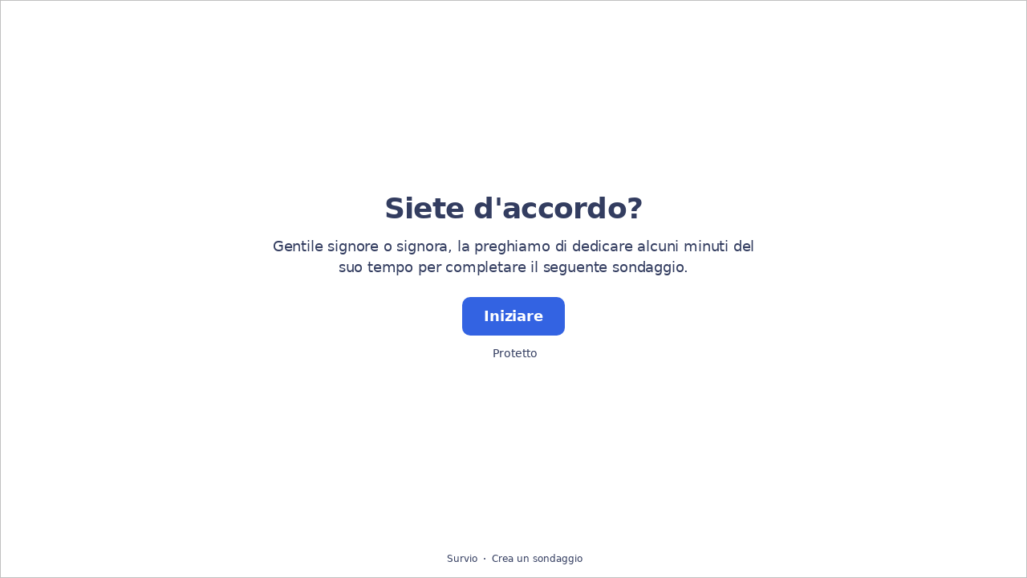

--- FILE ---
content_type: text/html; charset=utf-8
request_url: https://www.survio.com/survey/d/U7T5F1I6O6A5B3B6B
body_size: 107963
content:
<!DOCTYPE html><html lang="it"><head><meta charSet="utf-8"/><meta name="viewport" content="width=device-width"/><title>Siete d&#x27;accordo? | Survio®</title><link rel="icon" type="image/png" sizes="32x32" href="https://cdn.survio.com/response-collection/images/favicon-32x32.png"/><link rel="icon" type="image/png" sizes="16x16" href="https://cdn.survio.com/response-collection/images/favicon-16x16.png"/><link rel="apple-touch-icon" sizes="180x180" href="https://cdn.survio.com/response-collection/images/apple-touch-icon.png"/><link rel="mask-icon" href="https://cdn.survio.com/response-collection/images/safari-pinned-tab.svg" color="#5bbad5"/><meta content="Siete d&#x27;accordo? | Survio®" name="title"/><meta content="telephone=no" name="format-detection"/><meta content="all: Survio® - www.survio.com" name="author"/><meta content="notranslate" name="google"/><meta content="Compilare il questionario Siete d&#x27;accordo? creato in Survio. Uno strumento online per creare sondaggi, raccogliere risposte e analizzare i risultati." name="description"/><meta name="robots" content="index, follow, NOODP, max-snippet:-1, max-image-preview:large, max-video-preview:-1"/><meta property="og:title" content="Survio® | Siete d&#x27;accordo?"/><meta property="og:site_name" content="Survio®"/><meta property="og:url" content="https://www.survio.com/survey/d/U7T5F1I6O6A5B3B6B"/><meta property="og:description" content="Gentile signore o signora, la preghiamo di dedicare alcuni minuti del suo tempo per completare il seguente sondaggio."/><meta property="og:image" content="https://cdn.survio.com/s2018/img/facebook.png?watermark=1&amp;view=social"/><meta property="og:image:width" content="1080"/><meta property="og:image:height" content="580"/><meta property="og:locale" content="it"/><meta property="og:type" content="website"/><link rel="preconnect" href="https://cdn.survio.com" crossorigin=""/><link rel="dns-prefetch" href="https://cdn.survio.com"/><link href="https://www.survio.com/survey/d/U7T5F1I6O6A5B3B6B" rel="canonical"/><link href="https://www.survio.com/survey/d/U7T5F1I6O6A5B3B6B" hrefLang="it" rel="alternate"/><link href="https://www.survio.com/survey/d/U7T5F1I6O6A5B3B6B" hrefLang="x-default" rel="alternate"/><meta name="next-head-count" content="27"/><link rel="preload" href="https://cdn.survio.com/response-collection/_next/static/media/e4af272ccee01ff0-s.p.woff2" as="font" type="font/woff2" crossorigin="anonymous" data-next-font="size-adjust"/><link rel="preload" href="https://cdn.survio.com/response-collection/_next/static/css/a8a04c182dc4f4d6.css" as="style"/><link rel="stylesheet" href="https://cdn.survio.com/response-collection/_next/static/css/a8a04c182dc4f4d6.css" data-n-g=""/><noscript data-n-css=""></noscript><script defer="" nomodule="" src="https://cdn.survio.com/response-collection/_next/static/chunks/polyfills-42372ed130431b0a.js"></script><script src="https://cdn.survio.com/response-collection/_next/static/chunks/webpack-7c206bdb1ccbe4a9.js" defer=""></script><script src="https://cdn.survio.com/response-collection/_next/static/chunks/framework-b3c303a28f6b1b41.js" defer=""></script><script src="https://cdn.survio.com/response-collection/_next/static/chunks/main-4a79d54b2984b774.js" defer=""></script><script src="https://cdn.survio.com/response-collection/_next/static/chunks/pages/_app-8463bc91f6d0461c.js" defer=""></script><script src="https://cdn.survio.com/response-collection/_next/static/chunks/9a20ca01-fc98a3472c3b64de.js" defer=""></script><script src="https://cdn.survio.com/response-collection/_next/static/chunks/e893f787-4cab797428d3edf7.js" defer=""></script><script src="https://cdn.survio.com/response-collection/_next/static/chunks/7413e8b9-8a9819a98b9908c2.js" defer=""></script><script src="https://cdn.survio.com/response-collection/_next/static/chunks/460-4e1bfbc041d757f1.js" defer=""></script><script src="https://cdn.survio.com/response-collection/_next/static/chunks/pages/%5B...id%5D-62fafcb8fb81ff72.js" defer=""></script><script src="https://cdn.survio.com/response-collection/_next/static/0EEqO5NgsKysheF_Jo8hP/_buildManifest.js" defer=""></script><script src="https://cdn.survio.com/response-collection/_next/static/0EEqO5NgsKysheF_Jo8hP/_ssgManifest.js" defer=""></script></head><body><div id="__next"><div class="__variable_acdfb8"><div style="position:fixed;font-size:1px">.</div><div class="animate-fade-down"><style data-emotion="css-global 18nivws">*{box-sizing:border-box;}body{display:block!important;margin:0;overflow-y:hidden;height:100dvh;border:none;}.animate-fade-down{height:100vh;height:100dvh;}.email-nowrap,.lingua-nowrap{white-space:nowrap;}</style><style data-emotion="css f8qqsr">.css-f8qqsr{overflow:hidden;}.css-f8qqsr:after{position:absolute;width:0;height:0;overflow:hidden;z-index:-1;content:url(https://cdn.survio.com/s2018/background/v3-default-1-orig.jpeg);}</style><form novalidate="" class="css-f8qqsr e2yawtj3"><style data-emotion="css 14rjekh">.css-14rjekh{height:100vh;height:100dvh;display:-webkit-box;display:-webkit-flex;display:-ms-flexbox;display:flex;width:100vw;-webkit-transition:margin ease-in-out;transition:margin ease-in-out;will-change:margin;}</style><div class="css-14rjekh e2yawtj4"><style data-emotion="css 1xmalma">.css-1xmalma{height:100vh;width:100vw;height:100dvh;-webkit-flex:1 0 auto;-ms-flex:1 0 auto;flex:1 0 auto;display:-webkit-box;display:-webkit-flex;display:-ms-flexbox;display:flex;-webkit-align-items:center;-webkit-box-align:center;-ms-flex-align:center;align-items:center;-webkit-flex-direction:column;-ms-flex-direction:column;flex-direction:column;overflow:auto;-webkit-box-pack:center;-ms-flex-pack:center;-webkit-justify-content:center;justify-content:center;background:transparent;position:relative;}.css-1xmalma .scrollbar-view{overflow-x:hidden!important;overflow-y:scroll!important;margin-bottom:0!important;display:-webkit-box;display:-webkit-flex;display:-ms-flexbox;display:flex;-webkit-flex-direction:column;-ms-flex-direction:column;flex-direction:column;scrollbar-gutter:stable;}.css-1xmalma .scrollbar-view .side-image{width:100%;height:30%;-webkit-flex:0 0 auto;-ms-flex:0 0 auto;flex:0 0 auto;}.css-1xmalma .scrollbar-view:has(.opened){overflow:hidden!important;}@media (min-width:852px){.css-1xmalma .scrollbar-view{-webkit-flex-direction:row-reverse;-ms-flex-direction:row-reverse;flex-direction:row-reverse;}.css-1xmalma .scrollbar-view .side-image{height:100%;-webkit-flex:0 0 50%;-ms-flex:0 0 50%;flex:0 0 50%;position:-webkit-sticky;position:sticky;top:0;z-index:-200;}.css-1xmalma .ey7xg3w2{position:absolute;}}</style><section id="welcome" data-testid="survey_page" class="css-1xmalma e1o444ku0"><div style="position:relative;overflow:hidden;width:100%;height:100%"><div style="position:absolute;top:0;left:0;right:0;bottom:0;overflow:hidden;-webkit-overflow-scrolling:touch;margin-right:0;margin-bottom:0" class="scrollbar-view"><style data-emotion="css 2pgpil">.css-2pgpil{display:-webkit-box;display:-webkit-flex;display:-ms-flexbox;display:flex;-webkit-flex:1 0 auto;-ms-flex:1 0 auto;flex:1 0 auto;-webkit-flex-direction:column;-ms-flex-direction:column;flex-direction:column;-webkit-box-pack:center;-ms-flex-pack:center;-webkit-justify-content:center;justify-content:center;width:100%;margin:0 auto;overflow:visible;padding-bottom:0!important;max-width:100%;min-height:-webkit-fit-content;min-height:-moz-fit-content;min-height:fit-content;padding:96px 20px 156px;}.css-2pgpil >span{margin-bottom:32px!important;}.css-2pgpil.isWpOrThx{-webkit-align-items:center;-webkit-box-align:center;-ms-flex-align:center;align-items:center;}.css-2pgpil.isWp{padding-bottom:0;}.css-2pgpil.isThx{padding-bottom:0;}.css-2pgpil.freeThx{padding:0;}.css-2pgpil .title-thanks-welcome{white-space:pre-line;color:#333d60;margin:12px 0;text-align:center;overflow-wrap:anywhere;}.css-2pgpil .first{margin-top:auto;}.css-2pgpil .last{margin-bottom:auto!important;}.css-2pgpil .content-thanks-welcome{margin-bottom:24px;color:#333d60;text-align:center;width:100%;}.css-2pgpil .content-thanks-welcome p{margin-block-start:0;margin-block-end:8px;}.css-2pgpil .content-thanks-welcome p:last-child{margin-bottom:0;}.css-2pgpil .content-thanks-welcome img{max-width:100%;}.css-2pgpil .content-thanks-welcome a{color:#3363e2;-webkit-text-decoration:none;text-decoration:none;display:-webkit-inline-box;display:-webkit-inline-flex;display:-ms-inline-flexbox;display:inline-flex;-webkit-align-items:center;-webkit-box-align:center;-ms-flex-align:center;align-items:center;}.css-2pgpil .content-thanks-welcome a .withMarginLeft2{margin-left:2px;}.css-2pgpil .startButton{margin:0 0 12px;}.css-2pgpil.isWp{padding:72px 20px 156px;}.css-2pgpil.isThx{padding:96px 20px 72px;}@media (min-width:576px){.css-2pgpil{padding:104px 32px 156px;}.css-2pgpil.isWp{padding:72px 32px 156px;}}@media (min-width:680px){.css-2pgpil.isWp{max-width:616px;padding:72px 0 156px;}.css-2pgpil.isThx{max-width:616px;padding:104px 0 156px;}}@media (min-width:852px){.css-2pgpil{-webkit-box-pack:center;-ms-flex-pack:center;-webkit-justify-content:center;justify-content:center;height:-webkit-fit-content;height:-moz-fit-content;height:fit-content;min-height:100%;-webkit-flex:1 0 50%;-ms-flex:1 0 50%;flex:1 0 50%;max-width:788px;padding:112px 0 156px;}.css-2pgpil.isWp{max-width:616px;padding:40px 0 0;}.css-2pgpil.isThx{max-width:616px;padding:112px 0 112px;}.css-2pgpil .first{margin-top:auto;}}@media (min-width:1152px){.css-2pgpil{-webkit-box-pack:center;-ms-flex-pack:center;-webkit-justify-content:center;justify-content:center;padding:112px 0 156px;}.css-2pgpil.isWp{padding:40px 0 0;}.css-2pgpil.isThx{padding:112px 0 112px;}}@media (min-width:1360px){.css-2pgpil{-webkit-box-pack:center;-ms-flex-pack:center;-webkit-justify-content:center;justify-content:center;padding:112px 0 156px;}.css-2pgpil.isWp{max-width:616px;padding:40px 0 0;}.css-2pgpil.isThx{max-width:616px;padding:112px 0 112px;}}@media (min-width:1704px){.css-2pgpil{-webkit-box-pack:center;-ms-flex-pack:center;-webkit-justify-content:center;justify-content:center;max-width:788px;padding-left:0;padding-right:0;}.css-2pgpil.isWp,.css-2pgpil.isThx{max-width:616px;}}</style><div class="isWpOrThx isWp css-2pgpil e2yawtj0"><style data-emotion="css kymyjx">.css-kymyjx{max-width:100%;font-family:var(--font-inter, Inter, system-ui, sans-serif);font-style:normal;font-weight:700;font-size:36px;line-height:44px;letter-spacing:-0.02em;}</style><h1 class="first title-thanks-welcome css-kymyjx epswmnl0" data-testid="welcome_page_title">Siete d&#x27;accordo?</h1><style data-emotion="css 6hh812">.css-6hh812{max-width:100%;font-family:var(--font-inter, Inter, system-ui, sans-serif);font-style:normal;font-weight:400;font-size:18px;line-height:26px;letter-spacing:-0.01em;}</style><div class="content-thanks-welcome css-6hh812 epswmnl0" data-testid="welcome_page_text"><span><p style="text-align: center;">Gentile signore o signora, la preghiamo di dedicare alcuni minuti del suo tempo per completare il seguente sondaggio.</p></span></div><style data-emotion="css 954wki">.css-954wki{margin-bottom:12px;width:100%;}@media (min-width: 576px){.css-954wki{width:unset;}}</style><style data-emotion="css 40fxww">.css-40fxww{font-family:var(--font-inter, Inter, system-ui, sans-serif);font-style:normal;font-weight:700;font-size:18px;line-height:26px;letter-spacing:-0.01em;background:#3363e2;padding:11px 16px;color:#ffffff;cursor:pointer;margin-bottom:12px;width:100%;}.css-40fxww:hover:not([disabled]),.css-40fxww:focus:not([disabled]){background:#4274f8;}.css-40fxww .eibohfg0{color:#ffffff;opacity:1;}@media (min-width: 576px){.css-40fxww{width:unset;}}</style><style data-emotion="css ouf1r8">.css-ouf1r8{padding:0;border:none;outline:none;background:transparent;display:-webkit-inline-box;display:-webkit-inline-flex;display:-ms-inline-flexbox;display:inline-flex;-webkit-align-items:center;-webkit-box-align:center;-ms-flex-align:center;align-items:center;-webkit-box-pack:center;-ms-flex-pack:center;-webkit-justify-content:center;justify-content:center;border-radius:10px;min-width:128px;color:#000000;cursor:pointer;margin:0;font-family:var(--font-inter, Inter, system-ui, sans-serif);font-style:normal;font-weight:700;font-size:18px;line-height:26px;letter-spacing:-0.01em;background:#3363e2;padding:11px 16px;color:#ffffff;cursor:pointer;margin-bottom:12px;width:100%;}.css-ouf1r8 .eibohfg0{color:#000000;}.css-ouf1r8:hover:not([disabled]),.css-ouf1r8:focus:not([disabled]){background:#4274f8;}.css-ouf1r8 .eibohfg0{color:#ffffff;opacity:1;}@media (min-width: 576px){.css-ouf1r8{width:unset;}}</style><button size="48" data-testid="welcome_page_start_button" class="es47o00 e18r4fh0 css-ouf1r8 e6otpj90" type="button">Iniziare</button><style data-emotion="css qsivxo">.css-qsivxo{display:-webkit-box;display:-webkit-flex;display:-ms-flexbox;display:flex;-webkit-align-items:center;-webkit-box-align:center;-ms-flex-align:center;align-items:center;margin-bottom:auto;color:#333d60;}.css-qsivxo i{margin-right:4px;color:#333d60;}</style><div class="css-qsivxo e1l8j7oc0"><style data-emotion="css 98gmbp">.css-98gmbp{line-height:1;display:-webkit-inline-box;display:-webkit-inline-flex;display:-ms-inline-flexbox;display:inline-flex;-webkit-box-pack:center;-ms-flex-pack:center;-webkit-justify-content:center;justify-content:center;-webkit-align-items:center;-webkit-box-align:center;-ms-flex-align:center;align-items:center;color:#000000;font-size:24px;}.css-98gmbp:before{margin:0;font-size:inherit;}</style><i name="secured-24" color="#000000" data-testid="ui-icon" class="survey-icon-secured-24 css-98gmbp eibohfg0"></i><style data-emotion="css 1kfalzu">.css-1kfalzu{max-width:100%;font-family:var(--font-inter, Inter, system-ui, sans-serif);font-style:normal;font-weight:400;font-size:14px;line-height:20px;letter-spacing:normal;}</style><div class="css-1kfalzu epswmnl0">Protetto</div></div><style data-emotion="css 1360d3q">.css-1360d3q{display:-webkit-box;display:-webkit-flex;display:-ms-flexbox;display:flex;-webkit-align-items:center;-webkit-box-align:center;-ms-flex-align:center;align-items:center;color:#333d60;opacity:100%;-webkit-box-pack:center;-ms-flex-pack:center;-webkit-justify-content:center;justify-content:center;padding-top:40px;z-index:2;padding-bottom:16px;}.css-1360d3q i{color:#333d60;margin-right:2px;}.css-1360d3q a{-webkit-text-decoration:none;text-decoration:none;color:#333d60;pointer-events:auto;}</style><div data-testid="welcome_page_footer" class="css-1360d3q epxk1wd2"><style data-emotion="css 1upt6yf">.css-1upt6yf{max-width:100%;font-family:var(--font-inter, Inter, system-ui, sans-serif);font-style:normal;font-weight:400;font-size:12px;line-height:16px;letter-spacing:normal;}</style><div class="css-1upt6yf epswmnl0"><a href="https://www.survio.com/?utm_source=frontend&amp;utm_campaign=footer&amp;utm_medium=logo&amp;utm_term=v4&amp;si=U7T5F1I6O6A5B3B6B" target="_blank"><div style="display:flex;align-items:center" class="css-1upt6yf epswmnl0"><style data-emotion="css 146viyf">.css-146viyf{line-height:1;display:-webkit-inline-box;display:-webkit-inline-flex;display:-ms-inline-flexbox;display:inline-flex;-webkit-box-pack:center;-ms-flex-pack:center;-webkit-justify-content:center;justify-content:center;-webkit-align-items:center;-webkit-box-align:center;-ms-flex-align:center;align-items:center;color:#000000;font-size:16px;}.css-146viyf:before{margin:0;font-size:inherit;}</style><i name="logo-symbol-thin-16" color="#000000" data-testid="ui-icon" class="survey-icon-logo-symbol-thin-16 css-146viyf eibohfg0"></i>Survio</div></a></div><style data-emotion="css za3khs">.css-za3khs{margin:0 8px;width:2px;height:2px;border-radius:50%;background:#333d60;}</style><div class="css-za3khs epxk1wd3"></div><div class="css-1upt6yf epswmnl0"><a href="https://www.survio.com/?utm_source=frontend&amp;utm_campaign=footer&amp;utm_medium=link&amp;utm_term=v4&amp;si=U7T5F1I6O6A5B3B6B" target="_blank"><div style="display:flex;align-items:center" class="css-1upt6yf epswmnl0">Crea un sondaggio</div></a></div></div></div></div><div style="position:absolute;height:6px;display:none;right:2px;bottom:2px;left:2px;border-radius:3px"><div style="position:relative;display:block;height:100%;cursor:pointer;border-radius:inherit;background-color:rgba(0,0,0,.2)"></div></div><div style="position:absolute;width:6px;display:none;right:2px;bottom:2px;top:2px;border-radius:3px"><div style="position:relative;display:block;width:100%;cursor:pointer;border-radius:inherit;background-color:rgba(0,0,0,.2)"></div></div></div><style data-emotion="css bcqc0r">.css-bcqc0r{position:absolute;top:0;right:0;bottom:0;width:100%;height:100%;width:100%;border-radius:0;z-index:-10;}@media (max-width:852px){.css-bcqc0r{width:100%;height:100%;}}</style><div class="survey-overlay css-bcqc0r e2yawtj5"></div><style data-emotion="css f7j2lq">.css-f7j2lq{position:absolute;top:0;left:0;width:100%;height:100%;background-color:#ffffff;z-index:-1000;}</style><div class="css-f7j2lq e2yawtj7"></div><style data-emotion="css zdoiv7">.css-zdoiv7{object-fit:cover;z-index:-200;position:absolute;top:0;left:0;width:100%;height:100%;background:url("https://cdn.survio.com/s2018/background/v3-default-1-orig.jpeg?watermark=0&view=desktop") no-repeat center center/cover;}</style><img class="css-zdoiv7 e2yawtj8"/></section><section id="page0" data-testid="survey_page" class="css-1xmalma e1o444ku0"><div style="position:relative;overflow:hidden;width:100%;height:100%"><div style="position:absolute;top:0;left:0;right:0;bottom:0;overflow:hidden;-webkit-overflow-scrolling:touch;margin-right:0;margin-bottom:0" class="scrollbar-view"><style data-emotion="css hv40io">.css-hv40io{display:-webkit-box;display:-webkit-flex;display:-ms-flexbox;display:flex;-webkit-flex:1 0 auto;-ms-flex:1 0 auto;flex:1 0 auto;-webkit-flex-direction:column;-ms-flex-direction:column;flex-direction:column;-webkit-box-pack:center;-ms-flex-pack:center;-webkit-justify-content:center;justify-content:center;width:100%;margin:0 auto;overflow:visible;max-width:100%;min-height:-webkit-fit-content;min-height:-moz-fit-content;min-height:fit-content;padding:96px 20px 156px;}.css-hv40io >span{margin-bottom:32px!important;}.css-hv40io.isWpOrThx{-webkit-align-items:center;-webkit-box-align:center;-ms-flex-align:center;align-items:center;}.css-hv40io.isWp{padding-bottom:0;}.css-hv40io.isThx{padding-bottom:0;}.css-hv40io.freeThx{padding:0;}.css-hv40io .title-thanks-welcome{white-space:pre-line;color:#333d60;margin:12px 0;text-align:center;overflow-wrap:anywhere;}.css-hv40io .first{margin-top:auto;}.css-hv40io .last{margin-bottom:auto!important;}.css-hv40io .content-thanks-welcome{margin-bottom:24px;color:#333d60;text-align:center;width:100%;}.css-hv40io .content-thanks-welcome p{margin-block-start:0;margin-block-end:8px;}.css-hv40io .content-thanks-welcome p:last-child{margin-bottom:0;}.css-hv40io .content-thanks-welcome img{max-width:100%;}.css-hv40io .content-thanks-welcome a{color:#3363e2;-webkit-text-decoration:none;text-decoration:none;display:-webkit-inline-box;display:-webkit-inline-flex;display:-ms-inline-flexbox;display:inline-flex;-webkit-align-items:center;-webkit-box-align:center;-ms-flex-align:center;align-items:center;}.css-hv40io .content-thanks-welcome a .withMarginLeft2{margin-left:2px;}.css-hv40io .startButton{margin:0 0 12px;}.css-hv40io.isWp{padding:72px 20px 156px;}.css-hv40io.isThx{padding:96px 20px 72px;}@media (min-width:576px){.css-hv40io{padding:104px 32px 156px;}.css-hv40io.isWp{padding:72px 32px 156px;}}@media (min-width:680px){.css-hv40io.isWp{max-width:616px;padding:72px 0 156px;}.css-hv40io.isThx{max-width:616px;padding:104px 0 156px;}}@media (min-width:852px){.css-hv40io{-webkit-box-pack:center;-ms-flex-pack:center;-webkit-justify-content:center;justify-content:center;height:-webkit-fit-content;height:-moz-fit-content;height:fit-content;min-height:100%;-webkit-flex:1 0 50%;-ms-flex:1 0 50%;flex:1 0 50%;max-width:788px;padding:112px 0 156px;}.css-hv40io.isWp{max-width:616px;padding:40px 0 0;}.css-hv40io.isThx{max-width:616px;padding:112px 0 112px;}.css-hv40io .first{margin-top:auto;}}@media (min-width:1152px){.css-hv40io{-webkit-box-pack:center;-ms-flex-pack:center;-webkit-justify-content:center;justify-content:center;padding:112px 0 156px;}.css-hv40io.isWp{padding:40px 0 0;}.css-hv40io.isThx{padding:112px 0 112px;}}@media (min-width:1360px){.css-hv40io{-webkit-box-pack:center;-ms-flex-pack:center;-webkit-justify-content:center;justify-content:center;padding:112px 0 156px;}.css-hv40io.isWp{max-width:616px;padding:40px 0 0;}.css-hv40io.isThx{max-width:616px;padding:112px 0 112px;}}@media (min-width:1704px){.css-hv40io{-webkit-box-pack:center;-ms-flex-pack:center;-webkit-justify-content:center;justify-content:center;max-width:788px;padding-left:0;padding-right:0;}.css-hv40io.isWp,.css-hv40io.isThx{max-width:616px;}}</style><div class="css-hv40io e2yawtj0"><div class="questions"><style data-emotion="css bk1hgx">.css-bk1hgx{display:-webkit-box;display:-webkit-flex;display:-ms-flexbox;display:flex;-webkit-flex-direction:column;-ms-flex-direction:column;flex-direction:column;-webkit-align-items:center;-webkit-box-align:center;-ms-flex-align:center;align-items:center;width:100%;}.css-bk1hgx .title{text-align:left;width:100%;color:#333d60;margin:12px 0;}.css-bk1hgx .titleBuilder{color:inherit;font-family:var(--font-inter, Inter, system-ui, sans-serif);font-style:normal;font-weight:700;font-size:24px;line-height:30px;letter-spacing:-0.01em;}.css-bk1hgx .privacy-btn-header{position:absolute;top:32px;right:20px;display:-webkit-inline-box;display:-webkit-inline-flex;display:-ms-inline-flexbox;display:inline-flex;}@media (min-width: 576px){.css-bk1hgx .privacy-btn-header{display:-webkit-inline-box;display:-webkit-inline-flex;display:-ms-inline-flexbox;display:inline-flex;}}@media (min-width: 852px){.css-bk1hgx .privacy-btn-header{display:none;}}@media (min-width:576px){.css-bk1hgx .privacy-btn-header{top:32px;right:32px;}}@media (min-width:852px){.css-bk1hgx .privacy-btn-header{display:none;}}</style><div class="css-bk1hgx ey7xg3w0"><style data-emotion="css 1fuopu2">.css-1fuopu2{max-width:100%;font-family:var(--font-inter, Inter, system-ui, sans-serif);font-style:normal;font-weight:700;font-size:24px;line-height:30px;letter-spacing:-0.01em;}</style><div class="title css-1fuopu2 epswmnl0" data-testid="page_title"></div><style data-emotion="css hsiv2m">.css-hsiv2m{display:-webkit-inline-box;display:-webkit-inline-flex;display:-ms-inline-flexbox;display:inline-flex;}</style><div style="width:auto" class="privacy-btn-header menu-child-wrapper closedMenu css-hsiv2m eur65kp6"><span><style data-emotion="css 1d1zbh">.css-1d1zbh .desktop-btn{display:none;}@media (min-width: 576px){.css-1d1zbh .desktop-btn{display:none;}}@media (min-width: 852px){.css-1d1zbh .desktop-btn{display:-webkit-inline-box;display:-webkit-inline-flex;display:-ms-inline-flexbox;display:inline-flex;}}.css-1d1zbh .mobile-btn{display:-webkit-inline-box;display:-webkit-inline-flex;display:-ms-inline-flexbox;display:inline-flex;}@media (min-width: 576px){.css-1d1zbh .mobile-btn{display:-webkit-inline-box;display:-webkit-inline-flex;display:-ms-inline-flexbox;display:inline-flex;}}@media (min-width: 852px){.css-1d1zbh .mobile-btn{display:none;}}</style><div class="css-1d1zbh ef51ncz2"><style data-emotion="css 1x7eqdn">.css-1x7eqdn{padding:6px;border-radius:50%;background:#ffffff;padding:5px;border-radius:10px;}.css-1x7eqdn:hover{background:#ebebeb;}.css-1x7eqdn i{color:#000000;}</style><style data-emotion="css 1lp971b">.css-1lp971b{font-family:var(--font-inter, Inter, system-ui, sans-serif);font-style:normal;font-weight:700;font-size:14px;line-height:20px;letter-spacing:normal;background:transparent;padding:10px 16px;padding:8px;padding:6px;border-radius:50%;background:#ffffff;padding:5px;border-radius:10px;}.css-1lp971b:hover,.css-1lp971b:focus{background:#ebebeb;}.css-1lp971b .eibohfg0{opacity:1;}.css-1lp971b:hover{background:#ebebeb;}.css-1lp971b i{color:#000000;}</style><style data-emotion="css bnm42m">.css-bnm42m{padding:0;border:none;outline:none;background:transparent;display:-webkit-inline-box;display:-webkit-inline-flex;display:-ms-inline-flexbox;display:inline-flex;-webkit-align-items:center;-webkit-box-align:center;-ms-flex-align:center;align-items:center;-webkit-box-pack:center;-ms-flex-pack:center;-webkit-justify-content:center;justify-content:center;border-radius:12px;min-width:unset;color:#000000;cursor:pointer;margin:0;font-family:var(--font-inter, Inter, system-ui, sans-serif);font-style:normal;font-weight:700;font-size:14px;line-height:20px;letter-spacing:normal;background:transparent;padding:10px 16px;padding:8px;padding:6px;border-radius:50%;background:#ffffff;padding:5px;border-radius:10px;}.css-bnm42m .eibohfg0{color:#000000;}.css-bnm42m:hover,.css-bnm42m:focus{background:#ebebeb;}.css-bnm42m .eibohfg0{opacity:1;}.css-bnm42m:hover{background:#ebebeb;}.css-bnm42m i{color:#000000;}</style><button class="desktop-btn ef51ncz1 e1mjobsv0 css-bnm42m e6otpj90" size="40" type="button"><i name="more-24" color="#000000" data-testid="ui-icon" class="survey-icon-more-24 css-98gmbp eibohfg0"></i></button><style data-emotion="css daxtx">.css-daxtx{padding:6px;border-radius:50%;background:#ffffff;}.css-daxtx:hover{background:#ebebeb;}.css-daxtx i{color:#000000;}</style><style data-emotion="css 10yfsfg">.css-10yfsfg{font-family:var(--font-inter, Inter, system-ui, sans-serif);font-style:normal;font-weight:700;font-size:14px;line-height:20px;letter-spacing:normal;background:transparent;padding:10px 16px;padding:8px;padding:6px;border-radius:50%;background:#ffffff;}.css-10yfsfg:hover,.css-10yfsfg:focus{background:#ebebeb;}.css-10yfsfg .eibohfg0{opacity:1;}.css-10yfsfg:hover{background:#ebebeb;}.css-10yfsfg i{color:#000000;}</style><style data-emotion="css w5q96u">.css-w5q96u{padding:0;border:none;outline:none;background:transparent;display:-webkit-inline-box;display:-webkit-inline-flex;display:-ms-inline-flexbox;display:inline-flex;-webkit-align-items:center;-webkit-box-align:center;-ms-flex-align:center;align-items:center;-webkit-box-pack:center;-ms-flex-pack:center;-webkit-justify-content:center;justify-content:center;border-radius:12px;min-width:unset;color:#000000;cursor:pointer;margin:0;font-family:var(--font-inter, Inter, system-ui, sans-serif);font-style:normal;font-weight:700;font-size:14px;line-height:20px;letter-spacing:normal;background:transparent;padding:10px 16px;padding:8px;padding:6px;border-radius:50%;background:#ffffff;}.css-w5q96u .eibohfg0{color:#000000;}.css-w5q96u:hover,.css-w5q96u:focus{background:#ebebeb;}.css-w5q96u .eibohfg0{opacity:1;}.css-w5q96u:hover{background:#ebebeb;}.css-w5q96u i{color:#000000;}</style><button class="mobile-btn ef51ncz0 e1mjobsv0 css-w5q96u e6otpj90" size="40" type="button"><i name="more-16" color="#000000" data-testid="ui-icon" class="survey-icon-more-16 css-146viyf eibohfg0"></i></button></div></span></div></div><style data-emotion="css q4wbhy">.css-q4wbhy{display:-webkit-box;display:-webkit-flex;display:-ms-flexbox;display:flex;-webkit-flex-direction:column;-ms-flex-direction:column;flex-direction:column;width:100%;position:relative;text-align:left;padding-top:0;padding-bottom:40px;max-width:100%;}@media (min-width:852px){.css-q4wbhy{padding-top:32px;}}@media (min-width: 576px){.css-q4wbhy{max-width:788px;}}.css-q4wbhy:last-of-type{margin-bottom:40px;padding-bottom:0;}.css-q4wbhy .youtube{margin-top:8px;width:100%;border-radius:8px;height:auto;max-width:512px;aspect-ratio:16/9;}.css-q4wbhy .questionWrapper{display:-webkit-box;display:-webkit-flex;display:-ms-flexbox;display:flex;-webkit-flex-direction:column;-ms-flex-direction:column;flex-direction:column;-webkit-align-items:flex-start;-webkit-box-align:flex-start;-ms-flex-align:flex-start;align-items:flex-start;}.css-q4wbhy .questionWrapper.fullWidth{width:100%;}.css-q4wbhy .textQuestionWrapper{width:100%;}</style><div id="73227303" type="ChoiceQuestion" class="css-q4wbhy e11210xx0"><style data-emotion="css s2l6bv">.css-s2l6bv{font-family:var(--font-inter, Inter, system-ui, sans-serif);font-style:normal;font-weight:700;font-size:16px;line-height:24px;letter-spacing:-0.01em;color:#3363e2;margin-bottom:12px;}</style><div class="css-s2l6bv e11210xx1">1</div><style data-emotion="css 1ssxtiy">.css-1ssxtiy{font-family:var(--font-inter, Inter, system-ui, sans-serif);font-style:normal;font-weight:400;font-size:24px;line-height:30px;letter-spacing:-0.01em;color:#333d60;max-width:788px;overflow-wrap:anywhere;white-space:pre-wrap;}.css-1ssxtiy:after{content:'*';font-family:var(--font-inter, Inter, system-ui, sans-serif);font-style:normal;font-weight:400;font-size:24px;line-height:30px;letter-spacing:-0.01em;color:#3363e2;margin-left:2px;display:inline-block;width:30px;margin-right:-30px;}</style><h2 required="" data-testid="question_title" class="css-1ssxtiy e11210xx2">Siete d&#x27;accordo?</h2><style data-emotion="css 2l0zvq">.css-2l0zvq{font-family:var(--font-inter, Inter, system-ui, sans-serif);font-style:normal;font-weight:400;font-size:16px;line-height:24px;letter-spacing:-0.01em;color:#333d60;opacity:0.6;margin-top:8px;overflow-wrap:anywhere;white-space:pre-wrap;}</style><div data-testid="question_description" class="css-2l0zvq e11210xx3">Scegli una risposta</div><style data-emotion="css fgvvrv">.css-fgvvrv{margin-top:24px;margin-left:auto;}</style><div height="24" width="auto" class="css-fgvvrv e6s5az0"></div><div class="questionWrapper"><style data-emotion="css h6bwto">.css-h6bwto{display:-webkit-box;display:-webkit-flex;display:-ms-flexbox;display:flex;-webkit-flex-direction:column;-ms-flex-direction:column;flex-direction:column;position:relative;text-align:left;width:100%;}</style><div class="css-h6bwto e19ilzxz0"><style data-emotion="css 1u5ddbk">.css-1u5ddbk{display:-webkit-box;display:-webkit-flex;display:-ms-flexbox;display:flex;}</style><div class="css-1u5ddbk e19ilzxz2"><style data-emotion="css 1r4avmn">.css-1r4avmn{display:grid;grid-gap:8px;row-gap:4px;grid-template-columns:1fr;width:100%;-webkit-align-items:flex-start;-webkit-box-align:flex-start;-ms-flex-align:flex-start;align-items:flex-start;}@media (min-width:576px){.css-1r4avmn{grid-template-columns:1fr;width:auto;}}@media (min-width:852px){.css-1r4avmn{grid-template-columns:1fr;}}@media (min-width:1068px){.css-1r4avmn{grid-template-columns:1fr;}}</style><div class="css-1r4avmn e19ilzxz1"><style data-emotion="css 1q4kh4b">.css-1q4kh4b{display:-webkit-box;display:-webkit-flex;display:-ms-flexbox;display:flex;font-family:var(--font-inter, Inter, system-ui, sans-serif);font-style:normal;font-weight:400;font-size:16px;line-height:24px;letter-spacing:-0.01em;overflow:visible;min-width:0;width:100%;overflow-wrap:anywhere;height:100%;}@media (min-width: 576px){.css-1q4kh4b{min-width:240px;}}.css-1q4kh4b >input{position:absolute;opacity:0;display:none;cursor:pointer;}.css-1q4kh4b >input:checked+div{background:#3363e2;color:#ffffff;-webkit-animation:clickChoice 200ms ease-in-out;animation:clickChoice 200ms ease-in-out;}.css-1q4kh4b >input:checked+div .checkmark{border:1px solid rgba(0,0,0,0.1);background:#ffffff;opacity:1;-webkit-transition:all 200ms ease-out;transition:all 200ms ease-out;}.css-1q4kh4b >input:checked+div textarea{color:#ffffff;}.css-1q4kh4b >input:checked+div .emoji-not-hover,.css-1q4kh4b >input:checked+div .emoji-hover{color:#ffffff;}.css-1q4kh4b >input:checked+div .checkmark:after{opacity:1;background:#3363e2;}</style><label for="choice_input_id_73227303_196912011" class="css-1q4kh4b e1dpckm90"><input id="choice_input_id_73227303_196912011" type="radio" name="73227303" data-testid="question_choice" value="196912011"/><style data-emotion="css 1lo9inl">.css-1lo9inl{border-radius:10px;padding:12px 14px 12px 12px;text-align:left;background:#ffffff;cursor:pointer;display:-webkit-box;display:-webkit-flex;display:-ms-flexbox;display:flex;-webkit-align-items:center;-webkit-box-align:center;-ms-flex-align:center;align-items:center;color:#000000;width:100%;position:relative;}.css-1lo9inl:hover{background:#ebebeb;}.css-1lo9inl .children{display:-webkit-box;display:-webkit-flex;display:-ms-flexbox;display:flex;-webkit-flex:1 1 0;-ms-flex:1 1 0;flex:1 1 0;margin-right:32px;-webkit-align-self:flex-start;-ms-flex-item-align:flex-start;align-self:flex-start;-webkit-align-items:flex-start;-webkit-box-align:flex-start;-ms-flex-align:flex-start;align-items:flex-start;}</style><div class="css-1lo9inl e1niozq32"><div class="children"><style data-emotion="css 1jd4x8l">.css-1jd4x8l{position:relative;height:18px;width:18px;min-width:18px;border:1px solid #00000080;margin:3px;box-sizing:border-box;-webkit-transition:border-color 200ms ease-out;transition:border-color 200ms ease-out;-webkit-align-self:flex-start;-ms-flex-item-align:flex-start;align-self:flex-start;border-radius:50%;}.css-1jd4x8l:after{outline:1px solid rgba(0,0,0,0.1);-webkit-background-clip:padding-box;background-clip:padding-box;opacity:0;content:'';position:absolute;top:50%;left:50%;-webkit-transform:translate(-50%,-50%);-moz-transform:translate(-50%,-50%);-ms-transform:translate(-50%,-50%);transform:translate(-50%,-50%);width:6px;height:6px;border-radius:50%;background-color:white;-webkit-transition:all 200ms ease-out;transition:all 200ms ease-out;}</style><div class="checkmark css-1jd4x8l e1dpckm91"></div><style data-emotion="css y19w6h">.css-y19w6h{margin-top:auto;margin-left:16px;}</style><div width="16" height="auto" class="css-y19w6h e6s5az0"></div>Si</div></div></label><label for="choice_input_id_73227303_196912012" class="css-1q4kh4b e1dpckm90"><input id="choice_input_id_73227303_196912012" type="radio" name="73227303" data-testid="question_choice" value="196912012"/><div class="css-1lo9inl e1niozq32"><div class="children"><div class="checkmark css-1jd4x8l e1dpckm91"></div><div width="16" height="auto" class="css-y19w6h e6s5az0"></div>No</div></div></label><label for="choice_input_id_73227303_196912013" class="css-1q4kh4b e1dpckm90"><input id="choice_input_id_73227303_196912013" type="radio" name="73227303" data-testid="question_choice" value="196912013"/><div class="css-1lo9inl e1niozq32"><div class="children"><div class="checkmark css-1jd4x8l e1dpckm91"></div><div width="16" height="auto" class="css-y19w6h e6s5az0"></div>Risposta 3</div></div></label><div><style data-emotion="css 17kzlyk">.css-17kzlyk{display:-webkit-box;display:-webkit-flex;display:-ms-flexbox;display:flex;width:100%;}.css-17kzlyk:focus-within .e5pthga0,.css-17kzlyk:active .e5pthga0{border:none;}.css-17kzlyk:focus-within .el3pa9a0,.css-17kzlyk:active .el3pa9a0{opacity:0;visibility:hidden;}.css-17kzlyk .e5pthga0 textarea{opacity:1;}.css-17kzlyk .e1dpckm90{height:auto;margin-bottom:12px;}.css-17kzlyk .e46p7u80{height:auto;}.css-17kzlyk .e1hjkysk0{bottom:11px!important;right:11px!important;-webkit-transition:opacity 200ms ease-in-out,visibility 200ms;transition:opacity 200ms ease-in-out,visibility 200ms;}.css-17kzlyk .e8tjgio0{opacity:0;}.css-17kzlyk .el3pa9a0{padding-bottom:12px;opacity:0.7;visibility:visible;-webkit-transition:opacity 200ms ease-in-out,visibility 200ms;transition:opacity 200ms ease-in-out,visibility 200ms;}.css-17kzlyk .e1niozq32{padding:12px 14px 12px 12px;-webkit-transition:height 200ms ease-in-out;transition:height 200ms ease-in-out;}.css-17kzlyk .e1niozq32 textarea{-webkit-transition:height 200ms ease-in-out,min-height 200ms;transition:height 200ms ease-in-out,min-height 200ms;-webkit-flex:1 1 auto;-ms-flex:1 1 auto;flex:1 1 auto;overflow:hidden;max-width:680px;}.css-17kzlyk .e1niozq32 textarea::-webkit-input-placeholder{opacity:0.4;}.css-17kzlyk .e1niozq32 textarea::-moz-placeholder{opacity:0.4;}.css-17kzlyk .e1niozq32 textarea:-ms-input-placeholder{opacity:0.4;}.css-17kzlyk .e1niozq32 textarea::placeholder{opacity:0.4;}.css-17kzlyk .e1niozq32 textarea:focus::-webkit-input-placeholder{color:#ffffff;}.css-17kzlyk .e1niozq32 textarea:focus::-moz-placeholder{color:#ffffff;}.css-17kzlyk .e1niozq32 textarea:focus:-ms-input-placeholder{color:#ffffff;}.css-17kzlyk .e1niozq32 textarea:focus::placeholder{color:#ffffff;}.css-17kzlyk .e5pthga0{cursor:text;padding:0 0 0 0!important;background:transparent;border:none;-webkit-flex-direction:column;-ms-flex-direction:column;flex-direction:column;-webkit-backdrop-filter:none;backdrop-filter:none;}.css-17kzlyk .e5pthga0:hover{background:transparent;-webkit-backdrop-filter:none;backdrop-filter:none;}.css-17kzlyk .e1dj8f0l0{-webkit-flex:1 0 auto;-ms-flex:1 0 auto;flex:1 0 auto;background:transparent;position:unset;width:calc(100% - 32px);}.css-17kzlyk .e1dj8f0l0:hover{background:transparent;}.css-17kzlyk .e1dj8f0l0:hover .e5pthga0{background:transparent;}</style><div id="open_choice_id_73227303_9445018" class="css-17kzlyk e8tjgio1"><label for="textarea_id_73227303_9445018_own" class="css-1q4kh4b e1dpckm90"><input id="choice_input_id_73227303_9445018" type="radio" disabled="" name="73227303" data-testid="question_choice" value="9445018"/><div disabled="" class="css-1lo9inl e1niozq32"><div class="children"><div class="checkmark css-1jd4x8l e1dpckm91"></div><div width="16" height="auto" class="css-y19w6h e6s5az0"></div><style data-emotion="css 1ellv51">.css-1ellv51{width:100%;display:-webkit-box;display:-webkit-flex;display:-ms-flexbox;display:flex;-webkit-flex-direction:column;-ms-flex-direction:column;flex-direction:column;position:relative;}.css-1ellv51 .e5pthga0{padding:11px 15px 39px;}.css-1ellv51 .e5pthga0:focus-within,.css-1ellv51 .e5pthga0:active{padding:10px 14px 38px;}.css-1ellv51 .e1hjkysk0{position:absolute;bottom:35px;right:8px;}.css-1ellv51 .e1hjkysk0 .emoji-not-hover,.css-1ellv51 .e1hjkysk0 .emoji-hover{color:#000000;}</style><div class="css-1ellv51 e1dj8f0l0"><style data-emotion="css um6yi4">.css-um6yi4{display:-webkit-box;display:-webkit-flex;display:-ms-flexbox;display:flex;border:1px solid #dbdbdb;border-radius:10px;cursor:text;position:relative;background:#ffffff;border:1px solid #dbdbdb;}.css-um6yi4 input:-webkit-autofill,.css-um6yi4 input:-webkit-autofill:focus{-webkit-transition:background-color 0s 600000s,color 0s 600000s;transition:background-color 0s 600000s,color 0s 600000s;}.css-um6yi4:focus-within,.css-um6yi4:active{border:2px solid #3363e2;}.css-um6yi4:focus-within textarea,.css-um6yi4:active textarea,.css-um6yi4:focus-within input,.css-um6yi4:active input{color:#000000;}.css-um6yi4:not(:focus-within):hover{background:#ebebeb;}.css-um6yi4 input,.css-um6yi4 textarea{font-family:var(--font-inter, Inter, system-ui, sans-serif);font-style:normal;font-weight:400;font-size:16px;line-height:24px;letter-spacing:-0.01em;height:100%;opacity:1;padding:0;-webkit-flex:1 0 0;-ms-flex:1 0 0;flex:1 0 0;resize:none;border:none;outline:none;cursor:inherit;box-shadow:none;background:transparent;color:#000000;}.css-um6yi4 input::-webkit-input-placeholder{color:#000000;opacity:0.3;}.css-um6yi4 input::-moz-placeholder{color:#000000;opacity:0.3;}.css-um6yi4 input:-ms-input-placeholder{color:#000000;opacity:0.3;}.css-um6yi4 textarea::-webkit-input-placeholder{color:#000000;opacity:0.3;}.css-um6yi4 textarea::-moz-placeholder{color:#000000;opacity:0.3;}.css-um6yi4 textarea:-ms-input-placeholder{color:#000000;opacity:0.3;}.css-um6yi4 input::placeholder,.css-um6yi4 textarea::placeholder{color:#000000;opacity:0.3;}.css-um6yi4 input::-webkit-outer-spin-button,.css-um6yi4 input::-webkit-inner-spin-button{-webkit-appearance:none;margin:0;}.css-um6yi4 input[type='number']{-moz-appearance:textfield;}.css-um6yi4 input{height:24px;}</style><label class="css-um6yi4 e5pthga0"><textarea placeholder="Altro..." id="textarea_id_73227303_9445018_own" name="73227303_9445018_own" rows="1"></textarea><style data-emotion="css 15bmnis">.css-15bmnis{position:relative;width:100%;overflow:hidden;white-space:nowrap;text-overflow:ellipsis;opacity:0;height:0;color:#000000;max-width:240px;}</style><div id="textarea_id_73227303_9445018_own_placeholder" class="css-15bmnis e8tjgio0">Altro...</div></label></div></div></div></label></div></div></div></div></div></div></div></div><style data-emotion="css 97w6f9">.css-97w6f9{-webkit-flex-direction:column;-ms-flex-direction:column;flex-direction:column;-webkit-align-items:flex-start;-webkit-box-align:flex-start;-ms-flex-align:flex-start;align-items:flex-start;}.css-97w6f9 .e18r4fh0{display:none;}@media (min-width: 576px){.css-97w6f9 .e18r4fh0{display:none;}}@media (min-width: 852px){.css-97w6f9 .e18r4fh0{display:-webkit-box;display:-webkit-flex;display:-ms-flexbox;display:flex;}}.css-97w6f9 .text{margin-top:0;color:#333d6099;width:100%;}@media (min-width: 576px){.css-97w6f9 .text{margin-top:0;}}@media (min-width: 852px){.css-97w6f9 .text{margin-top:40px;}}.css-97w6f9 .text .dangerousDiv{display:block;}.css-97w6f9 .text p{margin-block-start:0;margin-block-end:8px;max-width:852px;}.css-97w6f9 .text p:last-child{margin-bottom:0;}.css-97w6f9 .text i{color:#333d60;margin-right:4px;}.css-97w6f9 .text i:before{font-size:16px;}.css-97w6f9 .text a{-webkit-text-decoration:none;text-decoration:none;color:#333d60;display:-webkit-inline-box;display:-webkit-inline-flex;display:-ms-inline-flexbox;display:inline-flex;-webkit-align-items:center;-webkit-box-align:center;-ms-flex-align:center;align-items:center;}</style><div class="css-97w6f9 eazjo4p0"><style data-emotion="css 94wdef">.css-94wdef{font-family:var(--font-inter, Inter, system-ui, sans-serif);font-style:normal;font-weight:700;font-size:18px;line-height:26px;letter-spacing:-0.01em;background:#3363e2;padding:11px 16px;color:#ffffff;cursor:pointer;}.css-94wdef:hover:not([disabled]),.css-94wdef:focus:not([disabled]){background:#4274f8;}.css-94wdef .eibohfg0{color:#ffffff;opacity:1;}</style><style data-emotion="css 4ntimz">.css-4ntimz{padding:0;border:none;outline:none;background:transparent;display:-webkit-inline-box;display:-webkit-inline-flex;display:-ms-inline-flexbox;display:inline-flex;-webkit-align-items:center;-webkit-box-align:center;-ms-flex-align:center;align-items:center;-webkit-box-pack:center;-ms-flex-pack:center;-webkit-justify-content:center;justify-content:center;border-radius:10px;min-width:unset;color:#000000;cursor:pointer;margin:0;font-family:var(--font-inter, Inter, system-ui, sans-serif);font-style:normal;font-weight:700;font-size:18px;line-height:26px;letter-spacing:-0.01em;background:#3363e2;padding:11px 16px;color:#ffffff;cursor:pointer;}.css-4ntimz .eibohfg0{color:#000000;}.css-4ntimz:hover:not([disabled]),.css-4ntimz:focus:not([disabled]){background:#4274f8;}.css-4ntimz .eibohfg0{color:#ffffff;opacity:1;}</style><button size="48" type="submit" data-testid="submit_button" class="e18r4fh0 css-4ntimz e6otpj90">Invia</button><div class="text css-1upt6yf epswmnl0"><div class="dangerousDiv"><a target="_blank" href="https://www.survio.com/it/?utm_source=frontend&utm_campaign=footer&utm_medium=link&utm_term=v3" onclick="ga('send', 'event', 'Survey Footer', 'Click', 'Survey link');">Crea sondaggi<i class="survey-icon-new-tab-rectangle-16 withMarginLeft2"></i></a></div></div></div></div></div><div style="position:absolute;height:6px;display:none;right:2px;bottom:2px;left:2px;border-radius:3px"><div style="position:relative;display:block;height:100%;cursor:pointer;border-radius:inherit;background-color:rgba(0,0,0,.2)"></div></div><div style="position:absolute;width:6px;display:none;right:2px;bottom:2px;top:2px;border-radius:3px"><div style="position:relative;display:block;width:100%;cursor:pointer;border-radius:inherit;background-color:rgba(0,0,0,.2)"></div></div></div><div class="survey-overlay css-bcqc0r e2yawtj5"></div><div class="css-f7j2lq e2yawtj7"></div><img class="css-zdoiv7 e2yawtj8"/></section><section id="thx" data-testid="survey_page" class="css-1xmalma e1o444ku0"><div style="position:relative;overflow:hidden;width:100%;height:100%"><div style="position:absolute;top:0;left:0;right:0;bottom:0;overflow:hidden;-webkit-overflow-scrolling:touch;margin-right:0;margin-bottom:0" class="scrollbar-view"><div style="align-items:center" class="freeThx css-hv40io e2yawtj0"><iframe loading="lazy" frameBorder="0" style="width:100vw;height:100vh" src="https://www.survio.com/it/thank-you-1?survey=U7T5F1I6O6A5B3B6B&amp;source=d&quot;"></iframe></div></div><div style="position:absolute;height:6px;display:none;right:2px;bottom:2px;left:2px;border-radius:3px"><div style="position:relative;display:block;height:100%;cursor:pointer;border-radius:inherit;background-color:rgba(0,0,0,.2)"></div></div><div style="position:absolute;width:6px;display:none;right:2px;bottom:2px;top:2px;border-radius:3px"><div style="position:relative;display:block;width:100%;cursor:pointer;border-radius:inherit;background-color:rgba(0,0,0,.2)"></div></div></div><div class="css-f7j2lq e2yawtj7"></div><img class="css-zdoiv7 e2yawtj8"/></section></div><style data-emotion="css 1hse6md">.css-1hse6md .elywohd0{display:none;width:100%;bottom:0;}@media (min-width: 576px){.css-1hse6md .elywohd0{display:none;}}@media (min-width: 852px){.css-1hse6md .elywohd0{display:-webkit-box;display:-webkit-flex;display:-ms-flexbox;display:flex;}}.css-1hse6md .e1kw4wov0{display:-webkit-box;display:-webkit-flex;display:-ms-flexbox;display:flex;width:100%;bottom:0;}@media (min-width: 576px){.css-1hse6md .e1kw4wov0{display:-webkit-box;display:-webkit-flex;display:-ms-flexbox;display:flex;}}@media (min-width: 852px){.css-1hse6md .e1kw4wov0{display:none;}}</style><div class="css-1hse6md e10znfr60"><style data-emotion="css 15muuny">.css-15muuny{position:fixed;bottom:0;width:100%;-webkit-box-pack:justify;-webkit-justify-content:space-between;justify-content:space-between;-webkit-align-items:flex-end;-webkit-box-align:flex-end;-ms-flex-align:flex-end;align-items:flex-end;padding:0 8px 8px;height:96px;pointer-events:none;z-index:2;}.css-15muuny a{-webkit-text-decoration:none;text-decoration:none;}.css-15muuny a.enter{-webkit-transform:translateX(calc(-100% - 8px));-moz-transform:translateX(calc(-100% - 8px));-ms-transform:translateX(calc(-100% - 8px));transform:translateX(calc(-100% - 8px));}.css-15muuny a.enter-active{-webkit-transition:all 500ms cubic-bezier(0.68,-0.65,0.33,1.75);transition:all 500ms cubic-bezier(0.68,-0.65,0.33,1.75);-webkit-transform:translateX(0);-moz-transform:translateX(0);-ms-transform:translateX(0);transform:translateX(0);}.css-15muuny a.exit{-webkit-transform:translateX(0);-moz-transform:translateX(0);-ms-transform:translateX(0);transform:translateX(0);}.css-15muuny a.exit-active{-webkit-transform:translateX(calc(-100% - 8px));-moz-transform:translateX(calc(-100% - 8px));-ms-transform:translateX(calc(-100% - 8px));transform:translateX(calc(-100% - 8px));-webkit-transition:all 500ms cubic-bezier(0.68,-0.65,0.33,1.75);transition:all 500ms cubic-bezier(0.68,-0.65,0.33,1.75);}.css-15muuny *{pointer-events:all;}</style><div class="css-15muuny elywohd0"><div style="display:flex;margin-left:auto"><div style="width:auto" class="privacy-btn-footer menu-child-wrapper closedMenu css-hsiv2m eur65kp6"><span><div class="css-1d1zbh ef51ncz2"><button class="desktop-btn ef51ncz1 e1mjobsv0 css-bnm42m e6otpj90" size="40" type="button"><i name="more-24" color="#000000" data-testid="ui-icon" class="survey-icon-more-24 css-98gmbp eibohfg0"></i></button><button class="mobile-btn ef51ncz0 e1mjobsv0 css-w5q96u e6otpj90" size="40" type="button"><i name="more-16" color="#000000" data-testid="ui-icon" class="survey-icon-more-16 css-146viyf eibohfg0"></i></button></div></span></div></div></div></div></form></div></div></div><script id="__NEXT_DATA__" type="application/json">{"props":{"pageProps":{"source":null,"type":"public_id","survey":{"uid":"W6A0B9J8M2Z3T7J6G5D9","id":"7623348","title":"Siete d'accordo?","theme":{"question":{"theme":{"id":0,"name":"Sea","color":"#000000","title":"#333d60","active":"#3363e2","footer":{"prev":"#4da7db","color":"#fff","button":"#4da7db","__typename":"DesignerThemeFooter","background":"#202323"},"question":{"type":"light","color":"#000000","border":"#e5e5e5","original":"#a6d6f2","separatos":"rgba(255,255,255,0.2)","__typename":"DesignerThemeQuestion","background":"#ffffff"},"__typename":"DesignerTheme","background":"#ffffff","active_color":"#ffffff"},"background":{"url":{"preview":"https://cdn.survio.com/s2018/background/v3-default-1-prev.jpeg","original":"https://cdn.survio.com/s2018/background/v3-default-1-orig.jpeg","__typename":"https://cdn.survio.com/s2018/background/BackgroundVersions"},"thumb":"https://cdn.survio.com/s2018/background/v3-default-1-thumb.jpeg","custom":false,"__typename":"SurveyBackground"}}},"content":{"introPage":{"active":true,"title":"Siete d'accordo?","content":null,"startButton":null,"logo":null},"mainPages":[{"id":17348477,"items":[{"id":73227303,"text":"Siete d'accordo?","helpText":"Scegli una risposta","required":true,"ordinal":1,"number":1,"edited":true,"answered":true,"logic":[],"picture":null,"video":null,"collectionId":"142816469","hasPictureChoices":false,"layout":"ROW","isMultipleAnswer":false,"minimumAnswers":1,"maximumAnswers":1,"isQuizItem":false,"isEditedLimit":false,"choices":[{"id":196912011,"collectionId":null,"text":"Si","open":false,"ordinal":1,"quizPoints":0,"picture":null},{"id":196912012,"collectionId":null,"text":"No","open":false,"ordinal":2,"quizPoints":0,"picture":null},{"id":196912013,"collectionId":null,"text":"Risposta 3","open":false,"ordinal":3,"quizPoints":0,"picture":null},{"id":9445018,"collectionId":null,"text":"Altro...","open":true,"ordinal":4,"quizPoints":0,"picture":null}],"__typename":"ChoiceQuestion"}]}],"thanksPage":{"title":null,"content":null,"logo":null,"available":false,"enabled":false},"submitButtonText":"Invia sondaggio","repeatButtonText":"Repeat"},"numberQuestions":true,"headerLogo":null,"headerText":null,"language":{"code":"it"},"footerText":null,"allowReturn":true,"isPoweredBySurvioShown":true,"poweredBySurvioButton":{"shown":true,"free":true},"isAdEnabled":true,"passwordProtection":{"active":false,"password":null},"availability":{"active":true,"deadlinesActive":false,"from":null,"till":null},"ipRestriction":{"active":false,"list":[]},"allowRepeat":true,"exitUrl":{"active":false,"value":""},"isFooterShown":true,"isSharingEnabled":true,"responseNotifications":false,"responseNotificationsIncludeAnswers":false,"responseNotificationsSlack":false,"tracking":{"active":false,"activeSince":null,"code":null},"urlParameters":{"active":false,"list":[]},"isAutomaticNextQuestionActive":false,"isIndexingAllowed":true,"sharingMetadata":{"title":"Siete d'accordo?","description":"Gentile signore o signora, la preghiamo di dedicare alcuni minuti del suo tempo per completare il seguente sondaggio.","image":"https://cdn.survio.com/s2018/img/facebook.png"}},"messages":{"app.labels.NPS-graph":"NPS","app.labels.NPS-question":"Net Promoter Score®","app.labels.applied-theme":"Questo tema è utilizzato per tutti i grafici di questo sondaggio","app.labels.applied-theme-dashboard":"Questo tema è utilizzato per tutti i grafici in questa dashboard","app.labels.applied-theme-results":"Questo tema è utilizzato per tutti i grafici nell'anteprima dei risultati","app.labels.apply":"Usa","app.labels.axis-labels":"Descrizione asse","app.labels.chart-type":"Tipo di grafico","app.labels.color-1":"Blu","app.labels.color-2":"Mattone","app.labels.color-3":"Grigio","app.labels.color-4":"Turchese","app.labels.color-5":"Verde","app.labels.color-6":"Rosso","app.labels.color-7":"Rosa","app.labels.color-8":"Giallo","app.labels.colors-to-all-charts":"Utilizza questo tema per tutti i grafici in questo sondaggio","app.labels.colors-to-all-charts-dashboard":"Utilizza questo tema per tutti i grafici in questa dashboard","app.labels.colors-to-all-charts-results":"Utilizza questo tema per i grafici nell'anteprima dei risultati","app.labels.columns":"Colonne","app.labels.custom-text":"Testo personalizzato","app.labels.customize-legend-desc":"Personalizza il testo e la descrizione dei grafici nelle dashboard, in modo da accorciare il testo o distinguere meglio le variabili. Presenta i risultati nella forma più chiara possibile.","app.labels.data":"Dati","app.labels.default":"Default","app.labels.edit-theme":"Modifica tema","app.labels.enter-desc":"Inserisci titolo dell'asse...","app.labels.image-choice":"Scelta con immagine","app.labels.labels":"Legenda","app.labels.matrix-multiple-choices":"Matrice - scelte multiple","app.labels.matrix-single-choice":"Matrice - scelte singole","app.labels.matrix-text-answers":"Matrice - testo","app.labels.multiple-choice":"Scelta multipla","app.labels.my-theme":"Il mio tema","app.labels.new-theme-hover":"Crea un tema","app.labels.new-theme-title":"Crea un nuovo tema","app.labels.ordering":"Preferenza ordine","app.labels.original":"Originale","app.labels.rating":"Valutazione a stelle","app.labels.rating-scale":"Scala di rating","app.labels.response":"risposta","app.labels.responses":"risposte","app.labels.rows":"Righe","app.labels.semantic-differential":"Differenziale semantico","app.labels.single-choice":"Scelta singola","app.labels.text-answer":"Testo della risposta","app.labels.theme":"Colori","app.labels.theme-confirm-desc":"Modifica i colori del grafico secondo il brand aziendale. Creane uno nuovo o modifica quelli esistenti. Usali per i tuoi sondaggi.","app.labels.theme-confirm-desc-dashboard":"Questo tema verrà utilizzato per tutti i grafici in questa dashboard","app.labels.theme-confirm-desc-results":"Questo tema verrà utilizzato per tutti i grafici nell'anteprima dei risultati","app.labels.theme-confirm-title":"Utilizzare questo tema per tutti i grafici","app.labels.theme-created":"Il tema è stato creato","app.labels.theme-desc":"Modifica i colori del grafico secondo il brand aziendale. Creane uno nuovo o modifica quelli esistenti. Usali per i tuoi sondaggi.","app.labels.theme-saved":"Il tema è stato salvato","app.labels.wordcloud":"Wordcloud","app.labels.x-axis":"Asse X","app.labels.y-axis":"Asse Y","app.results.add-filter":"Crea un filtro","app.results.amount":"Numero","app.results.analyze-results":"Analisi dei risultati","app.results.answer-to-other-1":"{{NUMBER}} risposta all'opzione \"Altro\"","app.results.answer-to-other-2":"{{NUMBER}} risposte all'opzione \"Altro\"","app.results.answer-to-other-3":"{{NUMBER}} risposte all'opzione \"Altro\"","app.results.answered":"risposto","app.results.answers":"Risposte","app.results.api-desc":"Inserisci Survio nel tuo sistema interno o su un'altra piattaforma. \u003cstrong\u003eRaccogli, elabora e valuta i dati\u003c/strong\u003e da diverse fonti in modo automatico.","app.results.automated-reporting-desc":"Tieni sempre sotto controllo i dati dei tuoi sondaggi e reagisci subito ai cambiamenti. Usa BI e permetti a Survio di inviarti le dashboard via email.","app.results.automated-reports-after":"Dopo","app.results.automated-reports-day":"Giorno","app.results.automated-reports-disabled":"Non attivo","app.results.automated-reports-enabled":"Attivo","app.results.automated-reports-end":"Fine","app.results.automated-reports-modal-desc":"Visualizza i risultati di riepilogo e le risposte individuali in report automatizzati. Ottieni dati per un processo decisionale e una pianificazione efficaci.","app.results.automated-reports-modal-title":"Report automatici","app.results.automated-reports-rep-1":"ripetizione","app.results.automated-reports-rep-2":"ripetizioni","app.results.automated-reports-warning":"L'invio di report automatici è una funzione Premium","app.results.bar-chart":"A barre","app.results.chart-type":"Grafico","app.results.choose-question":"Scegli domanda","app.results.column-chart":"A colonne","app.results.complete":"Compilato","app.results.completeness":"Completato","app.results.completeness-all":"Tutte le risposte trovate","app.results.completeness-complete":"Tutto completato, nessuna risposta incompleta","app.results.completeness-discarded":"Risposte mancanti","app.results.completion-rate":"Tasso di completamento","app.results.create-filter":"Crea filtro","app.results.data-type":"Valori","app.results.date":"Data","app.results.deleted-responses":"Risposte eliminate","app.results.deleted-responses-desc":"Risposte raccolte che hai eliminato da questo sondaggio.","app.results.discarded":"Scartato","app.results.discarded-1":"scartato","app.results.download":"Scarica","app.results.download-desc":"Elabora i dati dei tuoi sondaggi anche oltre Survio. Scarica risultati e risposte nei formati che preferisci.","app.results.download-report-example":"Scarica un esempio di report","app.results.download-report-example-desc":"Non sprecare tempo ed energia per creare il rapporto finale. Attiva i servizi Premium per scaricare report dei sondaggi pronti all'uso nel formato \u003cstrong\u003ePDF\u003c/strong\u003e, \u003cstrong\u003eWord\u003c/strong\u003e o \u003cstrong\u003ePowerPoint\u003c/strong\u003e.","app.results.download-results":"Scarica i risultati","app.results.download-results-modal-desc":"Scarica i risultati dei sondaggi in report chiari. Scegli il formato che vuoi e prepara una presentazione comprensibile e professionale in un secondo.","app.results.download-results-modal-doc":"Modifica il testo dei report, aggiungi immagini.","app.results.download-results-modal-pdf":"Condividi i report facilmente in modalità lettura.","app.results.download-results-modal-ppt":"Ottieni una presentazione professionale con un click.","app.results.download-results-modal-title":"Scaricare i risultati","app.results.download-results-ppt-hover":"Il download dei report in formato PowerPoint è una funzionalità premium","app.results.download-results-warning":"Il download dei report con i risultati del sondaggio è una funzionalità Premium","app.results.example":"Esempio","app.results.export-results-summary":"Espostare i risultati","app.results.filter-by":"Filtra risultati per","app.results.filter-matches":"Risultati filtrati","app.results.filters-desc":"Crea sezioni dalle risposte individuali. Aggiungi filtri per data di presentazione, completezza delle risposte e fonte di risposta.","app.results.gauge-chart":"Ad anello","app.results.get-parameters":"parametri GET","app.results.get-token":"Ottieni token","app.results.google-drive-upgrade-modal":"Attiva backup giornalieri automatici di tutte le risposte e dei report su Google Drive. Proteggi i tuoi dati. Condividili con il tuo team!","app.results.graph-zoom":"Apri dettaglio del grafico","app.results.hidden":"Nascosto","app.results.hidden-responses":"Risposte nascoste","app.results.hidden-responses-desc":"Risposte raccolte che hai nascosto da questo sondaggio.","app.results.hide":"Nascondi","app.results.incomplete":"Non compilato","app.results.increase":"Aumentare","app.results.individual-answers":"Risposte individuali","app.results.individual-delete-confirm":"Confermo di voler eliminare questa risposta.","app.results.individual-delete-desc":"Sei sicuro di voler eliminare la risposta scelta? Tutte le risposte verranno rimosse in modo permanente e non potranno essere ripristinate!","app.results.individual-delete-headline":"Elimina risposta?","app.results.individual-deleted":"Risposte selezionate sono state cancellate!","app.results.individual-hide":"Risposte scelte sono disattivate e nascoste.","app.results.individual-questioncolumn":"Q.","app.results.individual-response":"Risposta singola","app.results.individual-responses":"Risposte individuali","app.results.individual-show":"Risposte scelte sono attivate e visibili.","app.results.invalid-responses":"Risposte non valide","app.results.invalid-responses-desc":"Risposte escluse dall'analisi a causa delle modifiche che hai apportato al sondaggio durante la raccolta dei dati.","app.results.label-customization-hover":"Per poter modificare le descrizioni passa a un account premium","app.results.label-customization-warning":"La personalizzazione descrizioni è una funzione premium","app.results.labels":"Visualizza valori","app.results.limit-exceeded":"\u003cp\u003eIl limite di {{LIMIT}} risposte è stato appena superato per questo account.\u003c/p\u003e\n\u003cp\u003ePuoi visionare le prime \u003cstrong\u003e{{LIMIT}}\u003c/strong\u003e risposte qui, che sono state raccolte prima di aver superato il limite. Puoi usufruire di ulteriori \u003cstrong\u003e{{HIDDEN}}\u003c/strong\u003e risposte.\u003c/p\u003e","app.results.limit-exceeded-above-the-limit":"Sopra il limite","app.results.limit-exceeded-above-the-limit-overall":"Complessivamente sopra il limite","app.results.limit-exceeded-access-responses-cta":"Accedi a tutte le risposte","app.results.limit-exceeded-alert-access-responses-button":"Accedi a tutte le risposte","app.results.limit-exceeded-alert-desc":"I tuoi sondaggi continuano a raccogliere risposte. Quelle oltre il limite non sono incluse nei risultati del sondaggio, il che influisce sulla precisione dei tuoi dati. Passa a un piano con un limite di risposte più alto!","app.results.limit-exceeded-alert-free-desc":"Survio ha raccolto {{TOTAL_RESPONSES}} risposte per te! Puoi accedere alle prime {{PLAN_LIMIT}} risposte ogni mese. Per accedere a tutte le risposte, esegui l'upgrade a uno dei nostri piani premium.","app.results.limit-exceeded-alert-monthly-limit":"Limite mensile di risposte per il tuo piano {{PLAN}}","app.results.limit-exceeded-alert-paid-desc":"Survio ha raccolto {{TOTAL_RESPONSES}} risposte per te! Puoi accedere alle prime {{PLAN_LIMIT}} risposte ogni mese. Per accedere a tutte le risposte, esegui l'upgrade a uno dei nostri piani premium.","app.results.limit-exceeded-alert-responses-over-limit":"Risposte oltre il limite (non incluse nei risultati)","app.results.limit-exceeded-alert-title-1":"Hai superato il limite mensile per questo sondaggio \u003cspan class=\"upgrade-600\"\u003edi {{OVER_THE_LIMIT}} risposta\u003c/span\u003e","app.results.limit-exceeded-alert-title-2":"Hai superato il limite mensile per questo sondaggio \u003cspan class=\"upgrade-600\"\u003edi {{OVER_THE_LIMIT}} risposte\u003c/span\u003e","app.results.limit-exceeded-alert-title-3":"Hai superato il limite mensile per questo sondaggio \u003cspan class=\"upgrade-600\"\u003edi {{OVER_THE_LIMIT}} risposte\u003c/span\u003e","app.results.limit-exceeded-alert-total-responses":"Totale delle risposte raccolte","app.results.limit-exceeded-collected":"Raccolto","app.results.limit-exceeded-collected-overall":"Complessivamente raccolto","app.results.limit-exceeded-monthly-limit":"Limite mensile","app.results.limit-exceeded-responses-collected-per-account":"Risposte nel tuo account (tutti i sondaggi)","app.results.limit-exceeded-responses-collected-per-survey":"Risposte in questo sondaggio","app.results.limit-exceeded-top-bar-1":"Hai superato il tuo limite mensile di risposte \u003cspan class=\"medium\"\u003e{{OVER_THE_LIMIT}} risposta\u003c/span\u003e, che non sono visualizzate nei risultati.","app.results.limit-exceeded-top-bar-2":"Hai superato il tuo limite mensile di risposte \u003cspan class=\"medium\"\u003e{{OVER_THE_LIMIT}} risposte\u003c/span\u003e, che non sono visualizzate nei risultati.","app.results.limit-exceeded-top-bar-3":"Hai superato il tuo limite mensile di risposte \u003cspan class=\"medium\"\u003e{{OVER_THE_LIMIT}} risposte\u003c/span\u003e, che non sono visualizzate nei risultati.","app.results.line-chart":"A linee","app.results.marked":"Selezionato","app.results.my-dashboards":"Le mie dashboard","app.results.my-dashboards-desc":"Crea e condividi dashboard personalizzate in automatico in pochi minuti.","app.results.no-question-answers":"Nessuna risposta ancora","app.results.no-responses":"Non hai ancora raccolto alcuna risposta. ","app.results.no-responses-yet":"Questo sondaggio non ha ancora nessuna risposta - \u003ca href=\"{survey_id}/get-responses\" target=\"_blank\"\u003ePošlete jej mezi respondenty\u003c/a\u003e!","app.results.open-settings":"Apri impostazioni","app.results.order":"Disposizione","app.results.overall-rating":"Valutazione complessiva","app.results.overall-rating-desc":"La valutazione complessiva viene calcolata come la media di tutte le risposte su una scala data. Più alto è il punteggio, migliore è la valutazione.","app.results.pie-chart":"A torta","app.results.pivot":"Tabelle pivot","app.results.pivot-placeholder":"Scegli domanda...","app.results.pivot-total":"Totale","app.results.print":"Stampa","app.results.print-response":"Stampa la risposta","app.results.promo-cta":"Inizia a raccogliere risposte","app.results.promo-desc-1":"Raccogli feedback con Survio e lascia che tutte le risposte vengano analizzate automaticamente in grafici e tabelle chiare - \u003cspan class=\"medium\"\u003esenza sforzo, senza bisogno di software aggiuntivi\u003c/span\u003e.","app.results.promo-desc-2":"Scarica i rapporti in diversi formati e dona un tocco professionale alle tue presentazioni.","app.results.promo-export-download-example-xls-link":"https://prod-8f86.kxcdn.com/s1/web-2020/downloads/examples/data-it.xlsx","app.results.promo-report-download-example-doc-link":"https://prod-8f86.kxcdn.com/s1/web-2020/downloads/examples/word-it.docx","app.results.promo-report-download-example-pdf-link":"https://prod-8f86.kxcdn.com/s1/web-2020/downloads/examples/report-it.pdf","app.results.promo-report-download-example-ppt-link":"https://prod-8f86.kxcdn.com/s1/web-2020/downloads/examples/powerpoint-it.pptx","app.results.promo-title":"Nessuna risposta ancora","app.results.question-answers":"Risposte alla domanda:","app.results.ratio":"Rapporto","app.results.remove-response":"Cancella risposta","app.results.reply-length":"Durata della compilazione","app.results.required":"Obbligatoria","app.results.response":"Risposta","app.results.response-download-headline":"Scarica risposte individuali","app.results.response-download-upgrade-modal":"Con Survio non ti serviranno altri software per sondaggi. Scarica i report con le risposte singole nei formati editabili XLS, Google Sheets o CSV.","app.results.response-limit-exceeded-warning":"\u003cstrong\u003eLa statistica elabora i dati nel limite stabilito dal tuo account di ({{LIMIT}} risposte).\u003c/strong\u003e","app.results.responses":"Risposte","app.results.result-download-upgrade-modal":"Con Survio non ti serviranno altri software per sondaggi. Scarica i risultati con grafici e tabelle in PDF, Word o in una presentazione pronta all'uso.","app.results.send-link-modal-desc":"Inserisci fino a 10 email (separate da una virgola o punto e virgola) e condividi facilmente i report con il tuo team, i tuoi clienti o gli intervistati.","app.results.send-test-report":"Inviatemi un report prova ({{EMAIL}})","app.results.share-reports-modal-desc":"La condivisione dei report è una funzione premium","app.results.share-reports-modal-title":"Condividi i report","app.results.share-results":"Condivisione dei risultati","app.results.share-results-activation":"Condivisione dei risultati su un indirizzo URL pubblico","app.results.share-via-exit-page-desc":"Permetti un accesso immediato e comodo ai risultati parziali dei sondaggi. Visualizza un report per gli intervistati non appena compilano il sondaggio.","app.results.share-via-link-desc":"Espandi la ricezione dei tuoi report e invia email di gruppo con un link al report a più destinatari direttamente da Survio.","app.results.shared":"Condiviso","app.results.sharing-off-warning":"Condivisione disabilitata, non è possibile visualizzare il report.","app.results.show":"Visualizza","app.results.show-less":"Mostra di meno","app.results.show-more":"Mostra di più","app.results.skipped-by-logic":"saltato per logica","app.results.source":"Fonte","app.results.source-button":"Pulsante","app.results.source-consumer-panel":"Pannello resistente","app.results.source-direct-link":"Link diretto","app.results.source-facebook":"Facebook","app.results.source-invitation":"E-mail di invito","app.results.source-linkedin":"LinkedIn","app.results.source-messenger":"Messenger","app.results.source-other-sm":"Altri social media","app.results.source-pop-over-widget":"Widget","app.results.source-pop-up":"Pop-up","app.results.source-qrcode":"Codice QR","app.results.source-qrcode-desc":"Condividi facilmente il tuo sondaggio tramite codice QR – ovunque, in qualsiasi momento.","app.results.source-survey-widget":"Iframe","app.results.source-twitter":"Twitter","app.results.source-web-link":"Link del sito","app.results.source-whatsapp":"WhatsApp","app.results.source-x":"X","app.results.spider-chart":"A radar","app.results.status":"Stato","app.results.summary-download-headline":"Scarica risultati totali","app.results.summary-results":"Risultati totali","app.results.survey-performance":"Statistiche del sondaggio","app.results.survey-summary":"Statistiche del sondaggio","app.results.table":"Tabella","app.results.time":"Durata della compilazione","app.results.time-of-completion":"Tempo medio di compilazione","app.results.total":"Totale risposte","app.results.total-completed":"Totale compilato","app.results.total-hits":"Visite totali","app.results.total-unfinished":"Totale non compilato","app.results.total-visits":"Visite","app.results.unanswered":"non risposto","app.results.unfinished":"Incompleto","app.results.unresponded":"Non risposto","app.results.visible":"Escludi la risposta","app.results.visit-history":"Storico visite","app.results.visit-sources":"Provenienza visite","app.results.visits":"Visite","app.workspaces.add-note":"Aggiungi nota","app.workspaces.are-you-sure":"Sei sicuro?","app.workspaces.button-activate-premium":"Attiva i servizi Premium","app.workspaces.button-cancel":"Annulla","app.workspaces.button-create":"Crea","app.workspaces.button-increase":"Aumentare","app.workspaces.button-return":"Indietro","app.workspaces.button-save":"Salva","app.workspaces.cannot-delete-survey":"Solo il proprietario del sondaggio ha il permesso di eliminarlo.","app.workspaces.cannot-move-survey":"Solo il proprietario del sondaggio ha il permesso di spostarlo","app.workspaces.confirmation":"La cartella {{FOLDER_NAME}} sarà eliminata definitivamente. Questa operazione non può essere annullata.","app.workspaces.copy":"Copia","app.workspaces.create-folder":"Crea una cartella","app.workspaces.create-survey":"Crea un sondaggio","app.workspaces.creating-folder":"Creazione cartella in corso...","app.workspaces.deactivate-survey":"Disattiva sondaggio","app.workspaces.deactivate-survey-cancel-btn":"Annulla","app.workspaces.deactivate-survey-desc":"Sei sicuro di voler disattivare il sondaggio {{SURVEY_NAME}}? Una volta non pubblicato, non raccoglierà più risposte.","app.workspaces.deactivate-survey-header":"Disabilita sondaggio","app.workspaces.deactivate-survey-unpublish-btn":"Disabilita sondaggio","app.workspaces.delete":"Elimina","app.workspaces.delete-note":"Cancella la nota","app.workspaces.delete-survey":"Cancella sondaggio","app.workspaces.deleting-folder":"Eliminazione cartella in corso...","app.workspaces.edit-folder":"Modifica","app.workspaces.edit-questionnaire":"Modifica il questionario","app.workspaces.folder-created":"Cartella creata con successo","app.workspaces.folder-deleted":"Cartella eliminata con successo","app.workspaces.folder-empty":"Questa cartella è vuota","app.workspaces.folder-empty-hint":"Crea nuovi sondaggi e organizzali in cartelle secondo uno schema logico.","app.workspaces.folder-renamed":"Cartella rinominata correttamente","app.workspaces.folders":"Cartelle","app.workspaces.free-account":"account","app.workspaces.home-access-label":"Chi ha accesso","app.workspaces.home-btn":"Casa","app.workspaces.home-header":"Home","app.workspaces.home-name-label":"Nome","app.workspaces.home-no-surveys-desc":"Crea il tuo primo sondaggio e inizia la raccolta di risposte. I tuoi sondaggi appariranno qui.","app.workspaces.home-no-surveys-header":"Nessun sondaggio creato ancora","app.workspaces.home-owner-label":"Proprietario","app.workspaces.home-responses-label":"Risposte","app.workspaces.home-search-field":"Cerca","app.workspaces.home-search-header":"Cerca sondaggi","app.workspaces.home-search-hover":"Cerca sondaggi","app.workspaces.home-search-results":"Sondaggi visualizzati: {{n}}","app.workspaces.home-search-shared":"Condiviso con me","app.workspaces.home-shared-surveys-btn":"Sondaggi condivisi","app.workspaces.home-shared-surveys-empty-desc":"I sondaggi condivisi con te appariranno qui.","app.workspaces.home-shared-surveys-empty-header":"Nessun sondaggio è stato ancora condiviso con te","app.workspaces.home-shared-with":"Membri del team con accesso:","app.workspaces.home-status-label":"Stato","app.workspaces.home-when-shared":"Condiviso {{DATE}}","app.workspaces.modal-info":"La funzione \"gestione delle cartelle\" di Survio offre una migliore organizzazione e un accesso più rapido ai sondaggi, rendendo il tuo lavoro più comodo ed efficace.","app.workspaces.modal-title":"Organizza i sondaggi in cartelle","app.workspaces.move-to":"Sposta a","app.workspaces.moving-survey":"Spostamento del questionario in corso...","app.workspaces.msg-delete-surveys":"Elimina definitivamente tutti i questionari e le risposte raccolte","app.workspaces.msg-duplicity":"Esiste già una cartella con questo nome","app.workspaces.msg-folder-not-empty":"La cartella \u003cb\u003e{{FOLDER_NAME}}\u003c/b\u003e, che si intende eliminare, \u003cb\u003econtiene questionari\u003c/b\u003e.","app.workspaces.msg-handle-contents":"Si prega di scegliere cosa fare del suo contenuto:","app.workspaces.msg-move-surveys":"Sposta tutti i questionari da questa cartella a I miei sondaggi","app.workspaces.my-surveys":"I miei sondaggi","app.workspaces.new-folder":"Nuova cartella","app.workspaces.no-results":"Nessun risultato trovato","app.workspaces.no-results-info":"Inserisci un termine più generico e riprova.","app.workspaces.no-search-results":"Nessun risultato visualizzato per {{SEARCHED_TERM}}","app.workspaces.no-search-results-info":"Inserisci un altro termine e riprova.","app.workspaces.overview-hover-list":"Elenco","app.workspaces.overview-hover-tiles":"Caselle","app.workspaces.rename":"Rinomina","app.workspaces.renaming-folder":"Rinominazione della cartella in corso...","app.workspaces.required-field":"Questo campo va compilato","app.workspaces.response-limit":"Il numero di risposte ha raggiunto il limite mensile. Vuoi aumentarlo?","app.workspaces.responses-this-month":"risposte di questo mese","app.workspaces.search":"Ricerca...","app.workspaces.search-entry-stats":"Visualizzato {{m}} di {{n}} record","app.workspaces.search-in-surveys":"Cerca nei sondaggi","app.workspaces.search-results-title":"Risultati per la ricerca di {{SEARCHED_TERM}}","app.workspaces.show-in-folder":"Mostra nella cartella","app.workspaces.show-more-results":"Visualizza più risultati","app.workspaces.stored-in-folder":"Salvato in\u003cb\u003e{{FOLDER_NAME}}\u003c/b\u003e","app.workspaces.survey-moved":"Il questionario è stato spostato nella cartella {{FOLDER_NAME}}","app.workspaces.warning":"Attenzione","app.workspaces.when-created":"Creato il {{DATE}}","app.workspaces.when-edited":"Modificato {{DATE}}","app.pricelist.2022-entreprise-data-centers":"Selezione della regione per l'archiviazione dei dati (USA/UE)","app.pricelist.2022-entreprise-legal":"Documentazione legale e contratti su misura","app.pricelist.2022-entreprise-responses":"Risposte illimitate","app.pricelist.2022-entreprise-seats":"Account per tutti i membri del team","app.pricelist.2022-entreprise-shares":"e-mail di invito al mese illimitate","app.pricelist.2022-entreprise-sso":"Autenticazione Single Sign-On (SAML 2.0)","app.pricelist.2022-entreprise-success":"Customer Success manager dedicato","app.pricelist.2022-lite-api":"Integrazioni attraverso API","app.pricelist.2022-lite-embedded-surveys":"Sondaggi sul web","app.pricelist.2022-lite-question-types":"19 tipi di domande, NPS® incl.","app.pricelist.2022-lite-response-exports":"Esporta risposte in formato XLSx","app.pricelist.2022-lite-response-notifications":"Notifica di risposta via e-mail","app.pricelist.2022-lite-responses":"Limite 100 risposte al mese","app.pricelist.2022-lite-shares":"Limite 200 e-mail di invito al mese","app.pricelist.2022-lite-survey-reports":"Report professionali in formato PDF","app.pricelist.2022-plus-footer":"Piè di pagina personalizzato","app.pricelist.2022-plus-meta-desc":"Meta description personalizzata","app.pricelist.2022-plus-redirect":"Possibilità di indirizzare intervistati al proprio sito","app.pricelist.2022-plus-resp-export":"Export delle risposte nei formati XLS e CSV","app.pricelist.2022-plus-responses":"Limite 1000 risposte al mese (possibilità di upgrade fino a 2500)","app.pricelist.2022-plus-result-sharing":"Condivisione risultati tramite indirizzo URL o pagina ringraziamento","app.pricelist.2022-plus-shares":"2000 e-mail di invito al mese (possibilità di upgrade fino a 4000)","app.pricelist.2022-plus-summary":"Risultati totali in PDF, DOCx e PPTx","app.pricelist.2022-plus-support":"Assistenza prioritaria via e-mail 24/5","app.pricelist.2022-plus-tu-page":"Pagina di ringraziamento personalizzata","app.pricelist.2022-pro-chat":"Supporto via chat 24/5","app.pricelist.2022-pro-custom-charts":"Grafici personalizzati con etichette personalizzabili","app.pricelist.2022-pro-dashboards":"Dashboard BI integrati","app.pricelist.2022-pro-data-management":"Gestione dati e sondaggi nel team","app.pricelist.2022-pro-export":"Export delle risposte nei formati XLS, CSV e XML","app.pricelist.2022-pro-login":"Personalizzazione della pagina di accesso","app.pricelist.2022-pro-logs":"Registro attività chiaro su tutti i membri del team","app.pricelist.2022-pro-response-exports":"Esporta risposte nel formato XLSx, CSV, XML","app.pricelist.2022-pro-responses":"Limite 10.000 risposte al mese","app.pricelist.2022-pro-seats":"Accesso per 5 utenti","app.pricelist.2022-pro-shares":"20.000 e-mail di invito al mese","app.pricelist.2022-pro-summary":"Risultati totali in PDF, DOCx e PPTx","app.pricelist.2022-pro-support":"Assistenza prioritaria via e-mail 24/5","app.pricelist.2022-pro-workspaces":"Elementi per una facile collaborazione tra team su più sondaggi","app.pricelist.2022-standard-api":"API senza limiti","app.pricelist.2022-standard-branding":"Logo sul sondaggio (branding)","app.pricelist.2022-standard-cloud":"Backup di storage cloud (Dropbox, Google Drive, OneDrive)","app.pricelist.2022-standard-custom-url":"URL sondaggio personalizzato (link del sito)","app.pricelist.2022-standard-respondent-redirection":"Reindirizzamento intervistati","app.pricelist.2022-standard-response-exports":"Esporta risposte in formato XLSx, CSV","app.pricelist.2022-standard-responses":"Limite 1000 risposte al mese","app.pricelist.2022-standard-seo":"Sondaggi ottimizzati SEO","app.pricelist.2022-standard-shares":"2000 e-mail di invito al mese","app.pricelist.2022-standard-survey-reports":"Report professionali in formato PDF, DOCx e PPTx","app.pricelist.2022-standard-zapier":"500+ integrazioni con Zapier","app.pricelist.builtin-templates":"Modelli professionali per sondaggi","app.pricelist.builtin-templates-info":"Il numero dei questionari preimpostati all'uso immediato.","app.pricelist.bulk-price-request":"Richiedere uno sconto per quantità","app.pricelist.cloud-backups":"Backup di storage cloud (Dropbox, Google Drive, OneDrive)","app.pricelist.cloud-backups-info":"Supporti giornalieri automatici di tutte le risposte e risultati nei servizi cloud (Dropbox, Google Drive un Microsoft OneDrive). Mantenere i tuoi dati al sicuro!","app.pricelist.column-business-heading-info":"Il miglior software per aziende","app.pricelist.column-elite-heading-info":"Il più avanzato sistema per PROs","app.pricelist.column-personal-heading-info":"La migliore soluzione per tutti","app.pricelist.commited-to-safety":"Survio si impegna al 100% per la sicurezza online.","app.pricelist.consolidated-billing":"Dai a tutti i componenti dell tua organizzazione/azienda le caratteristiche di un piano Plus illimitato.\n\u003cbr /\u003e\nOttieni un fatturato consolidato e un buon prezzo per utente.","app.pricelist.contact-us":"Contattaci","app.pricelist.custom-footer":"Piè di pagina personalizzato","app.pricelist.custom-footer-info":"La possibilità di cambiare il piè del tuo questionario (per esempio la rimozione del link a Survio) e la rimozione completa della pagina pubblicitaria dopo l'invio del questionario.","app.pricelist.email-responses":"Risposte individuali alla di tuo e-mail","app.pricelist.emails-month":"E-mail di inviti al sondaggio","app.pricelist.emails-month-info":"L'invio dei biglietti d'invito sugli indirizzi e-mail dei rispondenti riconosciuti.","app.pricelist.features-list":"Caratteristiche","app.pricelist.filters":"Filtri e segmentazione","app.pricelist.google-analytics":"Monitoraggio del sondaggio in Google Analytics","app.pricelist.google-analytics-info":"Aggiungere il codice UA e iniziare a raccogliere i dati del traffico dell'indagine nel tuo Google Analytics. Non perdere nessuna intuizione di campagna.","app.pricelist.google-export-responses":"Esporta risposte","app.pricelist.google-export-responses-google-sheets":"Esporta risposte a Google Sheets","app.pricelist.google-export-responses-info":"Scarica risposte ottenute nel formato XLS, CSV (importazione a SPSS), HTML e XML.","app.pricelist.headline":"Fai l'Upgrade al piano Premium e ricevi ancora di più","app.pricelist.helping-thousands":"Aiuta migliaia di business a fare la scelta giusta","app.pricelist.hundred-percent-safe":"SICURO AL 100%","app.pricelist.link-features-list":"https://www.survio.com/it/sondaggio-strumenti-caratteristiche","app.pricelist.logo-branding":"Logo sul sondaggio","app.pricelist.logo-branding-info":"Carica il tuo proprio logo nel questionario e nel PDF report. ","app.pricelist.month":"mese","app.pricelist.month-to-month":"Fatturato ogni mese","app.pricelist.monthly-subscription":"Abbonamento Mensile","app.pricelist.n-month-subscription":"Abbonamento di {{NUMBER}} mesi","app.pricelist.n-year-subscription-1":"Abbonamento di {{NUMBER}} anni","app.pricelist.n-year-subscription-2":"Abbonamento di {{NUMBER}} anni","app.pricelist.need-extra":"Necessiti di impostazioni personalizzate o più account?","app.pricelist.number-of-questions":"Numero di domande","app.pricelist.number-of-questions-info":"Puoi creare un numero illimitato dei questionari e delle domande.","app.pricelist.number-of-surveys":"Numero di sondaggi","app.pricelist.number-of-surveys-info":"Il numero di questionari è possibile creare.","app.pricelist.premium-email-support":"Supporto Premium","app.pricelist.premium-includes":"Tutti i piani Premium includono sempre","app.pricelist.premium-mobile-ready":"Sondaggi pronti per dispositivi portatili","app.pricelist.premium-realtime-eval":"Valutazione dei risultati in tempo reale","app.pricelist.premium-ssl":"Maggiore sicurezza (SSL)","app.pricelist.priority-support":"Supporto prioritario","app.pricelist.redirect":"Reindirizza gli intervistati sul tuo sito web","app.pricelist.responses-month":"Limite di risposte / mese","app.pricelist.responses-month-info":"Il numero delle risposte con cui puoi lavorare attivamente nel periodo dato.","app.pricelist.results-page":"Sito web con i risultati del sondaggio","app.pricelist.save":"Risparmia","app.pricelist.secure-shopping":"Online shopping","app.pricelist.select":"Scegli","app.pricelist.student-discount-desc":"Essendo uno studente o un lavoratore accademico puoi \u003ca href=\"https://www.survio.com/survey/d/discount-application\" target=\"_blank\"\u003erichiedere uno sconto\u003c/a\u003e e organizzeremo esso.","app.pricelist.student-discount-title":"Sconti per studenti e istituzioni accademiche","app.pricelist.summary-results":"Risultati totali","app.pricelist.summary-results-info":"Il file PDF contenente le informazioni di base sulla ricerca, l'anteprima del questionario e i risultati in grafici e tabelle.","app.pricelist.survey-logic":"Logica di sondaggio","app.pricelist.survey-logic-info":"E' possibile saltare domande secondo la risposta selezionata - ramificazione del questionario.","app.pricelist.unlimited":"Illimitato","app.pricelist.url-branding":"Link al sondaggio personalizzato","app.pricelist.url-parameters":"Parametri GET personalizzati","app.pricelist.url-parameters-info":"I parametri personalizzati direttamente nel link (URL) permettono di contrassegnare singoli sondaggi. Questo può essere utilizzato per gruppi specifici, oppure per singoli intervistati per capire come hanno risposto, e chi ha risposto.","app.pricelist.vat":"* I prezzi non includono l'IVA, che è determinata in base al Paese di fatturazione dell'utente. Il prezzo finale è indicato nella pagina di acquisto, prima di completare il pagamento.","app.pricelist.which-plan-to-pick":"Non sei sicuro di quale prevede di raccogliere?","app.pricelist.yearly-subscription":"Abbonamento Annuale","app.pricelist.yearly-subscription-info":"Un piano con notevoli risparmi!","app.multiuser.2-year-subscription":"Abbonamento di 2 ANNI","app.multiuser.2-year-switch":"Pagare meno","app.multiuser.PRO-argument-1":"Discutere delle tue esigenze e preferenze per la personalizzazione completa di Survio?","app.multiuser.PRO-argument-2":"Scoprire di più sulle sue funzioni e capacità per il tuo caso d'uso specifico?","app.multiuser.PRO-argument-3":"Esplorare le opzioni di integrazione per ottenere la massima automazione?","app.multiuser.account-access":"Accesso del team","app.multiuser.account-info":"Informazioni sull'account","app.multiuser.account-info-billing":"Dati di fatturazione","app.multiuser.account-info-billing-email":"E-mail di fatturazione","app.multiuser.account-info-company":"Nome della società","app.multiuser.account-info-company-address":"Indirizzo della società","app.multiuser.account-info-general":"Dati personali","app.multiuser.account-settings":"Impostazioni dell'account","app.multiuser.account-updated":"Il tuo account è stato aggiornato","app.multiuser.active":"Attivo","app.multiuser.active-members":"Attivi","app.multiuser.activities-1":"ha inviato un invito a","app.multiuser.activities-10":"ha cambiato il ruolo in {{ROLE}} per l'utente","app.multiuser.activities-11":"è entrato/-a nella tua squadra","app.multiuser.activities-12":"si è connesso/-a a","app.multiuser.activities-13":"ha creato","app.multiuser.activities-14":"ha cancellato","app.multiuser.activities-15":"ha scaricato","app.multiuser.activities-16":"un rapporto {{REPORT}} del sondaggio {{SURVEY_NAME}}","app.multiuser.activities-19":"ha riattivato","app.multiuser.activities-2":"ha inviato un invito a","app.multiuser.activities-3":"e-mail","app.multiuser.activities-4":"e-mail","app.multiuser.activities-5":"ha annullato l'invito per","app.multiuser.activities-6":"ha annullato","app.multiuser.activities-7":"inviti","app.multiuser.activities-8":"inviti","app.multiuser.activities-9":"ha disattivato","app.multiuser.activities-created-by-1":"creato da \u003cb\u003e{{USER_EMAIL_2}}\u003c/b\u003e","app.multiuser.activities-created-by-2":"creati da \u003cb\u003e{{USER_EMAIL_2}}\u003c/b\u003e","app.multiuser.activities-created-by-3":"creati da \u003cb\u003e{{USER_EMAIL_2}}\u003c/b\u003e","app.multiuser.activities-deleted-1":"ha eliminato","app.multiuser.activities-deleted-2":"ha eliminato","app.multiuser.activities-from-to":"da \u003cb\u003e{{USER_EMAIL_2}}\u003c/b\u003e a \u003cb\u003e{{USER_EMAIL_3}}\u003c/b\u003e","app.multiuser.activities-moved-1":"ha spostato","app.multiuser.activities-moved-2":"ha spostato","app.multiuser.activities-survey-name":"il sondaggio \u003cb\u003e{{SURVEY_NAME}}\u003c/b\u003e","app.multiuser.activities-surveys-1":"sondaggi","app.multiuser.activities-surveys-2":"sondaggi","app.multiuser.activity-log-modal-desc":"Tieni traccia delle attività dei membri del tuo team in Survio. Filtra le attività per tipo, data o membro specifico. Individua la causa di potenziali problemi durante l'elaborazione dei dati. Traccia l'uso del servizio all'interno dei piani acquistati.","app.multiuser.activity-log-modal-title":"Attività dei membri","app.multiuser.admin":"Amministratore","app.multiuser.admin-info":"Gestisce le impostazioni di team, utente e ruolo. Invita nuovi utenti e ha accesso alla fatturazione.","app.multiuser.all-activities":"Tutte le attività","app.multiuser.all-members":"Tutti i membri","app.multiuser.authorization-notice":"Non hai l'autorizzazione per accedere a Survia. \u003cbr\u003e Contatta il tuo amministratore.","app.multiuser.button-buy-seats":"Acquista posti","app.multiuser.button-cancel":"Annulla","app.multiuser.button-close":"Chiudi","app.multiuser.button-invite":"Invita","app.multiuser.button-join":"Unisciti","app.multiuser.button-save":"Salva","app.multiuser.button-select":"Scegli","app.multiuser.buy-seats":"Acquista posti liberi/più posti","app.multiuser.buy-seats-title":"Acquista più posti","app.multiuser.cancel-invitation":"Annulla l'invito","app.multiuser.cancel-subscription-desc":"Annullando l'abbonamento, il limite di risposte tornerà al limite standard. Non sarà possibile esportare dati (xls, csv, Fogli Google) o creare file di output in pdf, doc, ppt per la presentazione delle sintesi dei risultati.","app.multiuser.cancelling-invitation":"Sto annullando l'invito per \u003cb\u003e{{USER_EMAIL}}\u003c/b\u003e...","app.multiuser.changes-saved":"Modifiche salvate","app.multiuser.charge":"Sarà addebitato un costo di","app.multiuser.clear-filter":"Annulla","app.multiuser.connection-desc":"L'account è collegato a {{COMPANY_NAME}}, quindi puoi sfruttare appieno le funzioni Survio PRO del piano {{PLAN_TYPE}}","app.multiuser.cs-names":"Veronika","app.multiuser.cs-team":"Customer Success manager","app.multiuser.current-team-size":"dimensioni attuali del team","app.multiuser.cust-login-page":"Pagina di accesso personalizzata","app.multiuser.cust-login-page-OFF-msg":"Pagina di accesso personalizzata è disattivata","app.multiuser.cust-login-page-ON-msg":"Pagina di accesso personalizzata è attivata","app.multiuser.cust-login-page-desc":"Aggiungi un logo, personalizza i colori, crea un testo introduttivo e condividi un link di accesso con dipendenti, colleghi o clienti","app.multiuser.cust-login-page-link-copied":"Link copiato negli appunti","app.multiuser.cust-login-page-link-hover":"Per copiare un collegamento, attivare prima la Pagina di accesso personalizzata","app.multiuser.cust-login-page-tagline":"Aumenta l'interesse per i questionari. Rivolgiti ai rispondenti nella loro lingua. Personalizza l'aspetto e la lingua del questionario in base alla tua cultura aziendale.","app.multiuser.cust-login-page-updated-msg":"La personalizzazione della pagina di accesso è stata salvata","app.multiuser.customize":"Personalizza","app.multiuser.customized-page":"Personalizzazione della pagina di accesso","app.multiuser.date":"Data","app.multiuser.days-ago":"{{DAYS}} giorni fa","app.multiuser.deactivate":"Disattiva","app.multiuser.deactivated-members":"Disattivati","app.multiuser.delete-account":"Elimina account","app.multiuser.delete-account-warning":"Se cancelli l'account, tutti i questionari e i dati raccolti andranno irrimediabilmente persi.","app.multiuser.edit":"Modifica","app.multiuser.edit-member-email":"E-mail","app.multiuser.edit-member-name":"Nome","app.multiuser.edit-member-role":"Ruolo","app.multiuser.edit-member-title":"Modificare i dati del membro","app.multiuser.editor":"Editor","app.multiuser.editor-info":"Ha accesso al proprio account e ai propri sondaggi.","app.multiuser.email-newsletters-off":"Abbonamento alla newsletter via e-mail disattivato","app.multiuser.email-newsletters-on":"Abbonamento alla newsletter via e-mail attivo","app.multiuser.enter-password":"Inserire una nuova password…","app.multiuser.enter-survio":"Accedere a Survio","app.multiuser.enter-valid-email":"Prego inserire indirizzo e-mail valido","app.multiuser.enter-your-name":"Inserisci il tuo nome...","app.multiuser.filter-settings":"Impostazioni del filtro","app.multiuser.forgot-password":"Hai dimenticato la password?","app.multiuser.how-many-seats":"Quanti posti/posizioni ti servono?","app.multiuser.inactive":"Non attivo","app.multiuser.increase-team-size":"Aumenta le dimensioni del team","app.multiuser.increase-team-size-desc":"Per aumentare le dimensioni del proprio team e invitare nuovi membri, effettua l'upgrade dell'account a uno dei piani di Survio PRO.","app.multiuser.invitation-cancel-confirm":"L'invito per \u003cb\u003e{{USER_EMAIL}}\u003c/b\u003e è stato annullato","app.multiuser.invitation-fail":"L'invio degli inviti non è riuscito. Si prega di riprovare  in un secondo momento.","app.multiuser.invitation-info":"Invita nuovi membri inserendo il loro indirizzo e-mail (e-mail separate con una virgola o un punto e virgola).","app.multiuser.invitation-not-cancelled":"L'invito per \u003cb\u003e{{USER_EMAIL}}\u003c/b\u003e non è stato annullato, riprovare più tardi","app.multiuser.invitation-resent":"Il nuovo invio dell'invito a \u003cb\u003e{{USER_EMAIL}}\u003c/b\u003e ha avuto successo","app.multiuser.invitations-cancelled":"Inviti cancellati","app.multiuser.invitations-sent":"Inviti mandati","app.multiuser.invitations-sent\u0026delivered":"I destinatari selezionati riceveranno l'invito a breve","app.multiuser.invite-users":"Invita membri","app.multiuser.invited-users":"Invitati","app.multiuser.join-account-info":"che ti ha inviato un invito all'account del team di {{ORGANIZATION_NAME}}. Desideri unirti?","app.multiuser.join-account-title":"Unisciti a {{ORGANIZATION_NAME}}","app.multiuser.join-team":"Unisciti al team","app.multiuser.language-change-edit-hover":"Solo il proprietario può effettuare l'editing","app.multiuser.load-invoices":"Carica altre fatture","app.multiuser.logins":"Login","app.multiuser.logo":"Logo","app.multiuser.manage-seats":"Modifica il numero di posti","app.multiuser.member-activity":"Attività dei membri","app.multiuser.members":"Membri del team","app.multiuser.members-deactivated":"Disattiva membri","app.multiuser.minimum-passwd-length":"(inserire almeno 6 caratteri)","app.multiuser.modal-headline-1":"Invita nuovi membri nel team","app.multiuser.modal-headline-1-desc":"Invita i colleghi a collaborare a progetti comuni nel tuo team e condividi questionari e tutti i dati.","app.multiuser.modal-headline-2":"Inizia con questionari in massa","app.multiuser.modal-sales-10":"Personalizzazione della pagina di accesso","app.multiuser.modal-sales-2":"Gestione degli utenti \u0026 registrazione delle attività","app.multiuser.modal-sales-3":"limite di risposte / mese / utente","app.multiuser.modal-sales-4":"Workspace per il lavoro di squadra","app.multiuser.modal-sales-5":"Modelli di sondaggi professionali per un utilizzo immediato","app.multiuser.modal-sales-6":"Integrazione e automazione con Zapier","app.multiuser.modal-sales-7":"Canali di distribuzione estesi","app.multiuser.modal-sales-8":"Accesso API","app.multiuser.modal-sales-9":"Personalizzazione delle notifiche e-mail","app.multiuser.monthly-subscription":"Abbonamento MENSILE","app.multiuser.msg-add-seats":"Non ci sono abbastanza posti. Rimuovi le e-mail o seleziona","app.multiuser.msg-deactivating-user":"Disattivazione di {{USER_EMAIL}} in corso...","app.multiuser.msg-deactivation-successful":"{{USER_EMAIL}} è stato disattivato con successo","app.multiuser.msg-deactivation-unsuccessful":"{{USER_EMAIL}} non è stato disattivato, riprovare più tardi","app.multiuser.msg-different-criteria":"Prova di nuovo","app.multiuser.msg-filter-mismatch":"Nessun risultato corrisponde al filtro specificato","app.multiuser.msg-request-sent":"Richiesta inviata! Il nostro team ti contatterà presto","app.multiuser.msg-role-changed":"Il ruolo di \u003cb\u003e{{USER_EMAIL}}\u003c/b\u003e è stato modificato in \u003cb\u003e{{ROLE}}\u003c/b\u003e","app.multiuser.msg-role-changing":"La modifica del ruolo di \u003cb\u003e{{USER_EMAIL}}\u003c/b\u003e in \u003cb\u003e{{ROLE}}\u003c/b\u003e è in corso","app.multiuser.msg-role-not-changed":"Il ruolo di \u003cb\u003e{{USER_EMAIL}}\u003c/b\u003e in \u003cb\u003e{{ROLE}}\u003c/b\u003e non è stato modificato","app.multiuser.msg-user-not-reactivated":"L'utente {{USER-EMAIL}} non può essere riattivato","app.multiuser.msg-user-reactivated":"L'utente {{USER_EMAIL}} è stato riattivato","app.multiuser.msg-valid-email":"Inserisci il tuo indirizzo e-mail nel formato corretto (nome@azienda.it)","app.multiuser.my-profile":"Il mio profilo","app.multiuser.need-help":"Serve aiuto?","app.multiuser.not-enough-seats":"Numero di posti insufficiente","app.multiuser.not-enough-seats-desc1":"Spazio insufficiente per riattivare questo membro. Acquista posti liberi o disattiva alcuni dei membri attuali.","app.multiuser.not-enough-seats-desc2":"Spazio insufficiente per aggiungere nuovi membri. Acquista posti liberi o disattiva alcuni dei membri attuali.","app.multiuser.owner":"Proprietario","app.multiuser.owner-info":"Ha pieni diritti di accesso alla fatturazione. Gestisce le sottoscrizioni e il numero di posti nel team, inclusa l'allocazione dei ruoli utente.","app.multiuser.pending":"Invio in corso...","app.multiuser.personal-info":"Dati personali","app.multiuser.personal-info-edit":"Modifica le informazioni personali","app.multiuser.personal-info-saved":"Le tue informazioni personali sono state salvate","app.multiuser.phone-number":"Numero di telefono","app.multiuser.plan":"Piano","app.multiuser.plan-details":"Informazioni sul piano","app.multiuser.plan-renewal":"Il piano sarà rinnovato","app.multiuser.plan-types-PRO":"Piano PRO {{PLAN_TYPE}}","app.multiuser.plan-types-basic":"Piano {{PLAN_TYPE}}","app.multiuser.prefer-talk":"Vorresti:","app.multiuser.private-surveys":"Nascondi i tuoi sondaggi dai motori di ricerca","app.multiuser.private-surveys-desc":"Se si desidera che il proprio sondaggio sia privato e nessuno lo possa trovare, attivare i servizi premium e disattivare l'indicizzazione nei motori di ricerca.","app.multiuser.reactivate":"Riattiva","app.multiuser.remove-user-cancel-btn":"Annulla","app.multiuser.remove-user-desc":"Questo utente condivide sondaggi con altri membri del team. Se rimosso, quei sondaggi non saranno più accessibili al team. Per mantenere i sondaggi, clicca su Annulla e trasferiscili a un account di proprietà del team prima di procedere.","app.multiuser.remove-user-email":"{{EMAIL}}","app.multiuser.remove-user-header":"Rimuovi utente dal team","app.multiuser.remove-user-name":"{{Full name}}","app.multiuser.remove-user-remove-btn":"Rimuovi utente","app.multiuser.renewal-interval":"Intervallo di rinnovo","app.multiuser.repeat-password":"Ripetere la nuova password...","app.multiuser.replace-image":"Cambia l'immagine","app.multiuser.report-downloads":"Rapporti scaricati","app.multiuser.required-field":"Questo campo va compilato","app.multiuser.resend":"Invia di nuovo","app.multiuser.resending-invitations":"Nuovo invio dell'invito a \u003cb\u003e{{USER_EMAIL}}\u003c/b\u003e in corso...","app.multiuser.resent-invitation-failed":"Il nuovo invio dell'invito a \u003cb\u003e{{USER_EMAIL}}\u003c/b\u003e non ha avuto successo, riprovare più tardi","app.multiuser.responses-this-month":"Risposte di questo mese","app.multiuser.role-changes":"Modifica ruolo","app.multiuser.save-login-page-settings":"Per salvare le impostazioni della pagina di accesso personalizzata, \u003cstrong\u003eeseguire l'upgrade al {{PLAN}} piano\u003c/strong\u003e","app.multiuser.schedule-call":"Mettiamoci in contatto","app.multiuser.search-no-results":"Nessun risultato trovato","app.multiuser.search-results-for-query":"Risultati per la ricerca","app.multiuser.search-search-names-emails":"Cerca per nome o e-mail","app.multiuser.seat":"utente","app.multiuser.seat-ratio":"Utilizzato {{USED}} di {{TOTAL}} posti totali","app.multiuser.seats-1":"utenti","app.multiuser.seats-2":"utenti","app.multiuser.select-role":"Scegli un ruolo...","app.multiuser.sending":"Inviando...","app.multiuser.sending-invitations":"Invio degli inviti e-mail in corso...","app.multiuser.sent":"Inviato","app.multiuser.set-language-hover":"Imposta la lingua di sistema","app.multiuser.surveys-created":"Sondaggi creati","app.multiuser.surveys-deleted":"Sondaggi cancellati","app.multiuser.surveys-transferred":"Sondaggi trasferiti","app.multiuser.survio-desc":"Survio è software gratuito di ricerche e sondaggi, inchieste e questionari online - ideale per questionario di gradimento, soddisfazione dei clienti, feedback dei dipendenti, indagine di mercato.","app.multiuser.survio-desc-2":"Survio è una piattaforma sondaggi per figure professionali. Crea sondaggi in team, collabora nella raccolta e valutazione dei feedback, condividi i dati e rendi più efficaci i tuoi processi decisionali.","app.multiuser.system-notifications-off":"Invio delle notifiche di sistema via posta elettronica disattivato","app.multiuser.system-notifications-on":"Invio delle notifiche di sistema via posta elettronica attivo","app.multiuser.team":"Team","app.multiuser.team-invite-headline":"Unisciti al team di Survio","app.multiuser.team-invite-sender-info":"{{USER_EMAIL}} ti ha invitato a unirti al team di Survio.","app.multiuser.team-language":"Lingua del team","app.multiuser.team-language-changed":"La lingua di sistema del team è cambiata","app.multiuser.team-language-desc":"Imposta la lingua di sistema della pagina di accesso e inviti e-mail per permettere ai membri del tuo team di visualizzare tutte le informazioni nella lingua che capiscono","app.multiuser.team-language-info":"Imposta la lingua di sistema della pagina di accesso (testi di descrizioni e pulsanti) e inviti e-mail al team.","app.multiuser.team-language-save-settings":"Per salvare le impostazioni della lingua del team, \u003cstrong\u003eeseguire l'upgrade al {{PLAN}} piano\u003c/strong\u003e","app.multiuser.team-settings":"Impostazioni del team","app.multiuser.team-size":"Dimensioni del team","app.multiuser.team-size-adjust-desc":"Lasciaci la tua email. In base alle esigenze specifiche, saremo lieti di discutere possibili soluzioni e preparare un'offerta di prezzo su misura","app.multiuser.thank-you":"Grazie per aver reso Survio PRO parte del tuo lavoro.","app.multiuser.today":"Oggi","app.multiuser.upgrade-PRO":"Eseguire l'upgrade a Survio PRO","app.multiuser.users-reactivated":"Riattiva membri","app.multiuser.welcome-title":"Testo introduttivo","app.multiuser.write-here":"Scrivere qui...","app.multiuser.yearly-subscription":"Abbonamento ANNUALE","app.multiuser.yearly-switch":"Pagare meno","app.multiuser.yesterday":"Ieri","app.multiuser.you":"Tu","app.results.order.asc":"In ordine ascedente","app.results.order.desc":"In ordine decrescente","app.edu.learn-basics.collect-responses-link":"https://www.survio.com/it/supporto/43000259778-come-si-raccolgono-le-risposte","app.edu.learn-basics.collect-responses-title":"Come raccogliere risposte?","app.edu.learn-basics.create-survey-link":"https://www.survio.com/it/supporto/43000056590-come-fare-un-sondaggio","app.edu.learn-basics.create-survey-title":"Come creare un nuovo sondaggio","app.edu.learn-basics.more-articles":"Più articoli","app.edu.learn-basics.more-articles-link":"https://www.survio.com/it/supporto","app.edu.learn-basics.pages-and-logic-link":"https://www.survio.com/it/supporto/solutions/folders/43000401783","app.edu.learn-basics.pages-and-logic-title":"Pagine e logica","app.edu.learn-basics.question-types-link":"https://www.survio.com/it/supporto/solutions/folders/43000209724","app.edu.learn-basics.question-types-title":"Tipi di domande","app.edu.learn-basics.read":"Leggi","app.edu.learn-basics.title":"Impara le basi","app.designer.modal.activate-prem":"Attiva i servizi Premium!","app.designer.modal.add-answer":"Aggiungi risposta","app.designer.modal.add-answer-picture":"Aggiungere immagine","app.designer.modal.add-column":"Aggiungere colonna","app.designer.modal.add-description":"Aggiunga una descrizione","app.designer.modal.add-image-answer":"Aggiungi risposta immagine","app.designer.modal.add-row":"Aggiungere riga","app.designer.modal.add-text-answer":"Aggiungi risposta \"Altro\"","app.designer.modal.alert-desc":"Per le domande a scelta multipla, a scelta di immagini multiple e a matrice, non è possibile impostare salti per ogni risposta individualmente, poiché i rispondenti possono selezionare più risposte.","app.designer.modal.alert-note":"Attenzione","app.designer.modal.alert-preview":"Questo è una anteprima del sondaggio, \u003cstrong\u003ele risposte inviate NON sono salvate\u003c/strong\u003e. Se  vuoi compliarlo, %link%","app.designer.modal.alert-preview-click":"clicca qui","app.designer.modal.allowed-answers":"Numero di risposte consentite","app.designer.modal.allowed-answers-exceeded-msg":"Il valore inserito è fuori dall'intervallo di risposte.","app.designer.modal.allowed-answers-matrix":"Numero di risposte consentite per riga","app.designer.modal.allowed-scale-range-hover":"L'intervallo di scala consentito è 0 - 10.","app.designer.modal.amount-to-allocate":"Quantità da assegnare","app.designer.modal.and-max":"ed al massimo","app.designer.modal.answer":"Risposta","app.designer.modal.answer-in-your-words":"Rispondi con le tue parole","app.designer.modal.answer-picture":"Descrizione delle immagine","app.designer.modal.answer-picture-desc":"Aggiungi descrizioni alle immagini per fornire più contesto e assicurare che le immagini siano comprese correttamente all'interno della domanda.","app.designer.modal.answer-picture-settings":"Descrizione delle immagine","app.designer.modal.answer-randomization":"Randomizzazione delle risposte","app.designer.modal.answer-randomization-desc":"Mostra le risposte in ordine casuale per evitare risultati distorti.","app.designer.modal.answer-randomization-desc-2":"Non utilizzare una randomizzazione per risposte in un ordine logico, ad es. D'accordo - Non so - Non d'accordo.","app.designer.modal.answers":"risposte","app.designer.modal.apply-button":"Usa","app.designer.modal.assig-unit":"punti","app.designer.modal.assign":"Defina il numero e unità","app.designer.modal.assign-points":"Assegni","app.designer.modal.assign-unit":"punti","app.designer.modal.average-importance":"Importanza media","app.designer.modal.characters-limit":"caratteri","app.designer.modal.checkbox-required":"Obbligatoria","app.designer.modal.checkbox-required-error":"Obbligatoria. Spuntare per continuare.","app.designer.modal.checkbox-required-hover":"Se contrassegnato come 'obbligatoria', il rispondente non può proseguire nel sondaggio senza sbarrare la casella di spunta.","app.designer.modal.choice":"Scelta","app.designer.modal.column":"Colonna","app.designer.modal.columns":"Nella colonna","app.designer.modal.crop-image":"Ritaglia immagine","app.designer.modal.custom-text":"Dimensione personalizzata ","app.designer.modal.date":"Data","app.designer.modal.date-format":"gg/mm/aaaa","app.designer.modal.default-help-text":"Aggiungere descizione dettagliate","app.designer.modal.default-question-title":"Scrivi la sua domanda qui","app.designer.modal.define-count-1":"Quantità da dividere","app.designer.modal.define-count-2":"e un'unità","app.designer.modal.delete-answer":"Eliminare la risposta","app.designer.modal.delete-confirmation":"Elimina","app.designer.modal.delete-image":"Elimina immagine","app.designer.modal.dissatisfied":"Insoddisfatto","app.designer.modal.divide-default-help":"Ordini le risposte tirandole alla colonna a destro.","app.designer.modal.divide-item-text":"Voce","app.designer.modal.email":"E-mail","app.designer.modal.emoji-achromatic-hover":"Gli emoji acromatici sono adatti per essere incorporati nel web. Gli emoji colorati attirano più attenzione e incoraggiano a rispondere alla domanda.","app.designer.modal.emoji-allowed-range-hover":"L'intervallo consentito è di 2 - 5 emoji. Migliore prassi è 5 emoji.","app.designer.modal.emoji-color":"Colore di emoji","app.designer.modal.emoji-color-achromatic":"Acromatico","app.designer.modal.emoji-color-green-red":"Spettro verde - rosso","app.designer.modal.emoji-color-hover":"Utilizza i colori per aggiungere appeal visivo e trasmettere emozioni nella domanda, rendendola più intuitiva per i rispondenti.","app.designer.modal.emoji-color-survey-theme":"Con i colori del sondaggio","app.designer.modal.emoji-endpoints-hover":"Personalizza qui le etichette dei valori limite. I valori limite saranno inclusi nell'analisi delle risposte.","app.designer.modal.emoji-order":"Ordine di emoji","app.designer.modal.emoji-order-from-negative":"Triste - felice","app.designer.modal.emoji-order-from-positive":"Felice - triste","app.designer.modal.emoji-order-hover":"Scegli se la scala inizierà con un emoji felice o triste. Consigliamo di iniziare con un felice.","app.designer.modal.emoji-required-hover":"Se contrassegnato come 'obbligatoria', il rispondente non può passare alla domanda successiva senza rispondervi.","app.designer.modal.endpoints":"Valori limite","app.designer.modal.endpoints-desc":"Aggiungi e personalizza le etichette dei valori limite che definiscono la scala di valutazione.","app.designer.modal.enter-a-number-error-msg":"Inserisca un numero, per favore","app.designer.modal.enter-e-mail-request":"Per favore, inserisci un'e-mail","app.designer.modal.example-e-mail":"esempio@azienda.it","app.designer.modal.excellent":"Eccellente","app.designer.modal.fill-in-blank-fields":"Si prega di compilare i campi vuoti sottostanti","app.designer.modal.from":"Da","app.designer.modal.from-to":"Da {{FROM}} a {{TO}}","app.designer.modal.full-answer":"Ricevi i questionari compilati via e-mail!","app.designer.modal.full-answer-desc":"Attiva ora le funzioni premium e ricevi una notifica per ogni sondaggio completato comprese le risposte complete, direttamente alla tua e-mail. E' il modo perfetto per reagire rapidamente alla possibili critiche del cliente.","app.designer.modal.hearts":"Cuori","app.designer.modal.hearts-extra-desc":"Più cuori, migliore è la valutazione","app.designer.modal.help-email-based":"Il nostro supporto è e-mail dopo. Vi contatteremo al più presto.","app.designer.modal.help-headline":"Contattaci","app.designer.modal.help-msg-sent":"Messaggio inviato","app.designer.modal.help-msg-sent-error":"Impossibile inviare il messaggio. Ci scusiamo per l'inconveniente.","app.designer.modal.help-msq-placeholder":"Prova a esprimere tutto ciò che vuoi. Non essere timido.","app.designer.modal.help-option-error":"Errore","app.designer.modal.help-option-function":"Nuova funzione (idea)","app.designer.modal.help-option-help":"Mi occorre aiuto","app.designer.modal.help-option-logging":"Login","app.designer.modal.help-option-others":"Nessuno dei precedenti","app.designer.modal.help-option-payments":"Pagamenti, ordini","app.designer.modal.help-option-signing":"Registrati","app.designer.modal.help-submit":"Invia messaggio","app.designer.modal.help-type":"Che tipo di difficoltà stai avendo?","app.designer.modal.icon-heart":"Cuore","app.designer.modal.icon-smiley":"Smiley","app.designer.modal.icon-star":"Stella","app.designer.modal.icon-thumb":"Pollice","app.designer.modal.image":"Aggiungi immagine","app.designer.modal.image-answers":"Risposte in immagini","app.designer.modal.image-zoom":"Zoom immagine","app.designer.modal.image-zoom-desc":"Fornisca un'anteprima più dettagliata delle immagini mostrandole in modalità a schermo intero.","app.designer.modal.img-mc":"Scelta multipla con immagine","app.designer.modal.img-vid":"Multimedia","app.designer.modal.likes":"Pollici in su","app.designer.modal.likes-extra-desc":"Più pollici in su, migliore è la valutazione","app.designer.modal.lock-my-price-2-years":"Ogni 2 anni","app.designer.modal.lock-my-price-3-years":"Ogni 3 anni","app.designer.modal.lock-my-price-billing-period":"Periodo di fatturazione","app.designer.modal.lock-my-price-charge":"{{PRICE}} / mese","app.designer.modal.lock-my-price-country":"Paese","app.designer.modal.lock-my-price-current-subscription":"Abbonamento attuale","app.designer.modal.lock-my-price-desc":"Passa a un periodo di fatturazione più lungo (es. da mensile ad annuale, da annuale a due anni o più) e mantieni il prezzo e il limite di risposte del tuo abbonamento attuale per questo periodo.","app.designer.modal.lock-my-price-message":"Messaggio","app.designer.modal.lock-my-price-message-default-text":"Esempio: Vorrei passare a un periodo di fatturazione di due anni. Potreste farmi sapere come procedere? Grazie.","app.designer.modal.lock-my-price-monthly":"Mensile","app.designer.modal.lock-my-price-plan":"Piano {{PLAN}}","app.designer.modal.lock-my-price-preferred-payment":"Metodo di pagamento preferito","app.designer.modal.lock-my-price-preferred-payment-card":"Carta di credito","app.designer.modal.lock-my-price-preferred-payment-invoice":"Fattura anticipata","app.designer.modal.lock-my-price-send-request-btn":"Invia richiesta","app.designer.modal.lock-my-price-success-msg-1":"La richiesta è stata inviata.","app.designer.modal.lock-my-price-success-msg-2":"Risponderemo alla tua e-mail all'indirizzo \u003cspan\u003e{{USER_EMAIL}}\u003c/span\u003e entro 2 giorni lavorativi.","app.designer.modal.lock-my-price-title":"Chiedi di bloccare il prezzo attuale","app.designer.modal.lock-my-price-yearly":"Annuale","app.designer.modal.logic-create":"Crea regola di salto","app.designer.modal.logic-detractor":"Detrattori","app.designer.modal.logic-detractor-2":"Detractors","app.designer.modal.logic-jump":"Vada a:","app.designer.modal.logic-page":"Pagina","app.designer.modal.logic-passive":"Passivi","app.designer.modal.logic-passive-2":"Passive","app.designer.modal.logic-promoter":"Promotori","app.designer.modal.logic-promoter-2":"Promoters","app.designer.modal.logic-redirect":"URL di website","app.designer.modal.logic-row-title":"Quando questa domanda è risposta:","app.designer.modal.logic-select":"Vada a...","app.designer.modal.logic-skip":"Vada a:","app.designer.modal.logic-submit":"Invia sondaggio","app.designer.modal.logic-title":"Logica di domande","app.designer.modal.logic-url-error":"Formato del URL non valido","app.designer.modal.low-res-warning":"L'immagine che hai caricato ha una risoluzione insufficiente per lo zoom. Ti consigliamo di caricare immagini di qualità superiore.","app.designer.modal.loyalty-level":"Livello di fedeltà","app.designer.modal.map":"Mappa...","app.designer.modal.matrix-columns-hover":"Le colonne sono utilizzate per scale (testuali, numeriche, ecc.) o un intervallo di opzioni di risposta.","app.designer.modal.matrix-mc-warning-hover":"Consigliamo di utilizzare 'Una risposta per riga' per le domande a matrice. L'opzione 'Più risposte' comporta un'analisi complessa delle risposte e richiede competenze e conoscenze statistiche avanzate per interpretare correttamente i dati del sondaggio.","app.designer.modal.matrix-rows-hover":"Ogni riga rappresenta un'affermazione, una domanda o un elemento da rispondere o valutare.","app.designer.modal.matrix-text":"Risposta di testo","app.designer.modal.max":"Massimo","app.designer.modal.max-characters":"Caratteri massimi","app.designer.modal.max-characters-msg":"Numero massimo di caratteri è 1.000.","app.designer.modal.mc":"Risposte multipli","app.designer.modal.mc-hint":"Cos'è una scelta multipla?","app.designer.modal.medium-sales-1":"200.000 risposte al sondaggio / mese per utente","app.designer.modal.medium-sales-10":"Onboarding assistito del prodotto","app.designer.modal.medium-sales-2":"200 000 e-mail di invito / mese per utente","app.designer.modal.medium-sales-3":"Canali di distribuzione estesi","app.designer.modal.medium-sales-4":"Personalizzazione delle notifiche e-mail","app.designer.modal.medium-sales-5":"Workspace per il lavoro di squadra","app.designer.modal.medium-sales-6":"Dashboard professionali","app.designer.modal.medium-sales-7":"Integrazione e automazione con Zapier","app.designer.modal.medium-sales-8":"30 000 richieste API / mese","app.designer.modal.medium-sales-9":"Personalizzazione della pagina di accesso","app.designer.modal.min":"Minimo","app.designer.modal.min-characters-msg":"Numero minimo di caratteri è 10.","app.designer.modal.min-value-adjust-msg":"Per regolare il valore minimo, imposta la domanda come 'obbligatoria' attivando l'interruttore qui sotto.","app.designer.modal.minimum-img-size":"748 x 544px (consigliato)","app.designer.modal.more-answers-per-row":"Più risposte per riga","app.designer.modal.move-down":"Spostare giù","app.designer.modal.move-left":"Spostare a sinistra","app.designer.modal.move-right":"Spostare a destra","app.designer.modal.move-up":"Spostare su","app.designer.modal.net-promoter-default-left":"Assolutamente no","app.designer.modal.net-promoter-default-right":"Sicuramente sì","app.designer.modal.net-promoter-default-title":"Quanto consiglieresti noi ad un amico?","app.designer.modal.net-promoter-endpoint-edit-warning-hover":"Non è consigliato modificare i valori limite a causa della metodologia di punteggio chiaramente definita del Net Promoter Score®.","app.designer.modal.net-promoter-question-edit-warning-hover":"Net Promoter Score® ha una metodologia standardizzata. Non è consigliato modificare la domanda in modo che ne alteri il significato.","app.designer.modal.number":"Numero","app.designer.modal.number-of-emojis":"Numero di emoji","app.designer.modal.numerical-rating-endpoints-hover":"Scegliete attentamente il testo della vostra domanda affinché si allinei con la scala di valutazione che userete: voti scolastici (1 = eccellente, 5 = insoddisfacente) o assegnazione di punti (1 = peggio, 5 = migliore).","app.designer.modal.numerical-scale":"Scala numerica","app.designer.modal.numerical-scale-desc":"Aggiunga numeri per rendere la scala chiara e lineare.","app.designer.modal.one-answer-per-row":"Una risposta per riga","app.designer.modal.or":"o","app.designer.modal.other":"Altro (si prega di specificare)","app.designer.modal.page-skip-not-possible-hover":"Non puoi saltare alla pagina successiva, poiché è così che il sondaggio procede naturalmente.","app.designer.modal.paragraph":"Articolo","app.designer.modal.place":"Luogo (via, città)","app.designer.modal.place-default":"Via, città, paese","app.designer.modal.points":"Punti","app.designer.modal.premium-feature-label":"Premium","app.designer.modal.pro-sales-1":"Inviti e-mail e risposte ai sondaggi illimitati","app.designer.modal.pro-sales-10":"Documentazione legale e contratti su misura","app.designer.modal.pro-sales-2":"Gestione degli utenti / registrazione delle attività","app.designer.modal.pro-sales-3":"Workspace per il lavoro di squadra","app.designer.modal.pro-sales-4":"Dashboard personalizzabili","app.designer.modal.pro-sales-5":"Integrazione e automazione con Zapier","app.designer.modal.pro-sales-6":"Accesso API","app.designer.modal.pro-sales-7":"Autenticazione Single Sign-On (SAML 2.0)","app.designer.modal.pro-sales-8":"Selezione della regione per l'archiviazione dei dati (USA/UE)","app.designer.modal.pro-sales-9":"Customer success manager dedicato","app.designer.modal.px-dimensions-hover":"Per ottenere le dimensioni reali della tua immagine in pixel (px), fai clic destro sull'immagine nella cartella del tuo disco rigido e seleziona 'Proprietà' \u003e scheda 'Dettagli'. Per gli utenti Mac OSX, scegli 'Ottieni informazioni' e guarda sotto 'Ulteriori informazioni'.","app.designer.modal.question-answers":"Risposte","app.designer.modal.question-bold":"Grassetto","app.designer.modal.question-desc":"Descrizione complementare","app.designer.modal.question-desc-optional":"Descrizione complementare (opzionale)","app.designer.modal.question-font-size":"Dimensione del font","app.designer.modal.question-italics":"Corsivo","app.designer.modal.question-media":"Multimedia","app.designer.modal.question-skip-not-possible-hover":"Non puoi saltare alla domanda successiva, poiché è così che il sondaggio procede naturalmente.","app.designer.modal.question-skips-desc-1":"Crea regole per i salti di domanda in base alle risposte precedenti. Guida i rispondenti a domande o pagine di sondaggio pertinenti, oppure inviali alla fine del sondaggio se non rientrano nel tuo segmento target. Coglie un'opportunità di business e reindirizzali al tuo sito web o e-shop.","app.designer.modal.question-skips-desc-2":"Prima di iniziare con i salti di domanda, prepara l'intero sondaggio.","app.designer.modal.question-skips-title":"Salti di domanda e logica del sondaggio","app.designer.modal.question-title":"Domanda","app.designer.modal.question-type-no-change-hover":"Il tipo di domanda non può essere modificato una volta che la domanda è stata creata.","app.designer.modal.quiz":"Modalità quiz","app.designer.modal.quiz-desc":"Assegna punti alle risposte individuali all'interno della domanda e valuta il punteggio ottenuto.","app.designer.modal.rating-scale-preview-text-hover":"Quantità e unità sono definite nelle impostazioni a destra.","app.designer.modal.rating-scale-required-question":"Questa domanda è obbligatoria.","app.designer.modal.rating-scale-unit-amount-hover":"Regola la quantità da assegnare in base al numero di opzioni di risposta per consentire ai rispondenti di esprimere con precisione le loro preferenze. Si raccomanda 100.","app.designer.modal.rating-scale-unit-specification-hover":"Scegli le unità di cui hai bisogno. Assicurati che la forma delle parole si adatti grammaticalmente al testo di anteprima a sinistra.","app.designer.modal.rating-scale-units-to-allocate":"Devi ancora assegnare:","app.designer.modal.recommendation":"Raccomandazione","app.designer.modal.recommendation-msg":"Questa immagine è di bassa qualità e potrebbe apparire sfocata ai rispondenti. Per una chiarezza ottimale, carica immagini di qualità superiore (minimo 748 x 544px).","app.designer.modal.redirect-link":"Reindirizzamento a {{LINK}}","app.designer.modal.remove-skip":"Rimuovere la regola di salto","app.designer.modal.required":"Obbligatoria","app.designer.modal.required-question":"Domanda obbligatoria","app.designer.modal.required-question-desc":"Contrassegna la domanda come obbligatoria, così non potrà rimanere senza risposta.","app.designer.modal.reset-to-default":"Ripristina","app.designer.modal.row":"Riga","app.designer.modal.rows":"Nella riga","app.designer.modal.satisfied":"Soddisfatto","app.designer.modal.sc":"Una risposta","app.designer.modal.sc-hint":"Cos'è una scelta singola?","app.designer.modal.scale-range":"Intervallo della scala","app.designer.modal.scale-range-style":"Intervallo e stile della scala","app.designer.modal.select":"Elenco a discesa","app.designer.modal.select-image":"Carica immagine","app.designer.modal.semantic-differential-scale-points-hover":"Mostra i punti della scala anche ai rispondenti. I punti della scala sono sempre visualizzati nei risultati.","app.designer.modal.semantic-differential-scale-range-hover":"Imposta l'intervallo per la scala di valutazione - minimo [-1 a 1], massimo [-5 a 5].","app.designer.modal.send-notification":"Mandi l'email","app.designer.modal.send-notification-2":"Manda l'email a","app.designer.modal.send-notification-to":"E-mail:","app.designer.modal.service-background":"Usa la tua immagine nel fondo di sondaggio!","app.designer.modal.service-background-desc":"Carica la propria immagine come il sfondo dell sondaggio per sopportare la sua tema o identità di compagnia. Per farlo basta attivare i servizi premium e trovare la migliore immagine.","app.designer.modal.service-csv":"Salva risposte in formato CSV!","app.designer.modal.service-csv-desc":"Attiva i servizi Premium per scaricare le risposte degli intervistati singoli in formato CSV. In più otterrai la possibilità di elaborare i dati dettagliatamente.","app.designer.modal.service-custom-thx-desc":"Scriva un messaggio di ringrazio. Rendi facile condividere il tuo sondaggio per i partecipanti e ricevi più risposte.","app.designer.modal.service-custom-thx-title":"Testo personalizzato senza Survio pubblicità!","app.designer.modal.service-custom-url":"Personalizza l'URL del sondaggio!","app.designer.modal.service-custom-url-desc":"Attivando Servizi Premium potrai personalizzare l'URL del tuo sondaggio, così potrà contenere il tuo nome o il nome della tua azienda.","app.designer.modal.service-docx":"Salva i risultati sommari in formato DOCx!","app.designer.modal.service-docx-desc":"Attiva i servizi Premium per scaricare i report dei sondaggi con i risultati aggregati nel formato DOCx. Aggiungi il tuo testo, immagini, logo e qualsiasi cosa di cui hai bisogno. Risparmia tempo ed energie.","app.designer.modal.service-drive":"Backup dati su Google Drive, Dropbox, OneDrive!","app.designer.modal.service-drive-desc":"Attiva backup giornalieri automatici di tutte le risposte e dei report su servizi cloud (Dropbox, Google Drive, MS OneDrive). Proteggi i tuoi dati. Condividili con tuo team!","app.designer.modal.service-excel":"Salva risposte in formato XLS!","app.designer.modal.service-excel-demo":"Scarica il file demo in Excel","app.designer.modal.service-excel-desc":"Attiva i servizi Premium per scaricare le risposte degli intervistati singoli in formato XLS. In più otterrai la possibilità di elaborare i dati dettagliatamente.","app.designer.modal.service-filters":"Analizza i tuoi risultati in dettaglio!","app.designer.modal.service-filters-desc":"Usa i filtri avanzati per ordinare i tuoi risultati. Esempio: “Mi piacerebbe conoscere tutte le risposte dal 1 Gennaio 2013 delle donne che hanno partecipato al sondaggio su Facebook.”","app.designer.modal.service-footer-desc":"Elimina pubblicità di Survio dal pié di sondaggio attivando i servizi Premium.","app.designer.modal.service-footer-title":"Cancella la pubblicità di Survio sul sondaggio!","app.designer.modal.service-ga":"Traccia sondaggio nel tuo Google Analytics!","app.designer.modal.service-ga-desc":"Agginungi il tuo codice UA e comincia a raccogliere dati relativi al traffico nel Google Analytics. Non perdi niente delle perspicacie di campagna.","app.designer.modal.service-ip-desc":"Attiva servizi Premium e abilita l'accesso al tuo sondaggio solo ai prescelti intervistati con indirizzo IP designato.","app.designer.modal.service-ip-title":"Abilita l'accesso ristretto al sondaggio con IP!","app.designer.modal.service-login-desc":"Defina salti fra le domande che dependono dalle risposte precedenti. Attivi i Servizi premium adesso per fare i sondaggi più inteligente!","app.designer.modal.service-login-title":"Crea le regole di Logica di salto!","app.designer.modal.service-logo-desc":"Vorresti caricare il logo della tua compagnia all'intestazione dei sondaggi e nei riassunti? Attiva servizi Premium adesso e promuovi il tuo marchio.","app.designer.modal.service-logo-title":"Usa il tuo logo nel sondaggio!","app.designer.modal.service-mailing":"Invita e identifica i tuoi partecipanti!","app.designer.modal.service-mailing-desc":"Hai i tuoi propri contatti, che vorresti invitare e contemporaneamente sapere chi e come ha risposto? Attiva servizi Premium e invia gli inviti alla compilazione dei tuoi sondaggi via e-mail.","app.designer.modal.service-nps-desc":"Misura l'efficienza del svillupo di compagnia usando il percentuale dei clienti che sono promotori e detrattori. Misuri il Suo Net Promoter® Score facilmente.","app.designer.modal.service-nps-title":"Misura il tuo Net Promoter Score facilmente!","app.designer.modal.service-params":"Collegi i risultati con le persone vere!","app.designer.modal.service-params-desc":"Aggiungi dinamicamente i propri dati come ID dei clienti, ID delle ordini, sesso, paese, lingua ecc. E capisci di meglio i tuoi clienti.","app.designer.modal.service-password-desc":"Attiva servizi Premium per proteggere i tuoi sondaggi con una password.","app.designer.modal.service-password-title":"Abilita la password protezione del sondaggio!","app.designer.modal.service-pdf":"Salva i risultati sommari in formato PDF!","app.designer.modal.service-pdf-demo":"Scarica il file demo in PDF","app.designer.modal.service-pdf-desc":"Attiva i servizi Premium per scaricare i report dei sondaggi con i risultati aggregati nel formato PDF. Risparmia tempo ed energie.","app.designer.modal.service-pptx":"Presentazione con risultati in formato PowerPoint!","app.designer.modal.service-pptx-demo":"Scarica il file demo in PPTx","app.designer.modal.service-pptx-desc":"Attiva i servizi Premium per scaricare la PowerPoint presentazione professionale con sintesi dei risultati da sondaggio. Puoi modificare la presentazione e eliminare o aggiungere tutto quello che vuoi.","app.designer.modal.service-redirect-desc":"Attivando i servizi Premium puoi consentire riorientamento seguendo presentazione del sondaggio al tuo eshop, sito web o blog.","app.designer.modal.service-redirect-title":"Riorienta tutti i partecipanti al tuo sito web!","app.designer.modal.service-responses-desc":"Attivando i Servizi Premium aumenterai il limite mensile di risposte ai tuoi sondaggi (il numero totale di risposte raccolte).","app.designer.modal.service-responses-title":"Aumenta il tuo limite di risposte","app.designer.modal.service-sales-1":"Numero di sondaggi illimitato","app.designer.modal.service-sales-10":"Il tuo logo nei report e questionari","app.designer.modal.service-sales-11":"Pagina web con risultati","app.designer.modal.service-sales-12":"Sondaggio password + restrizione IP","app.designer.modal.service-sales-13":"Parametri GET personalizzati","app.designer.modal.service-sales-14":"Integrazione con Google Analytics","app.designer.modal.service-sales-15":"Supporto prioritario","app.designer.modal.service-sales-16":"mese","app.designer.modal.service-sales-17":"PDF","app.designer.modal.service-sales-18":"PDF, DOCx","app.designer.modal.service-sales-19":"PDF, DOCx","app.designer.modal.service-sales-2":"risposte / mese","app.designer.modal.service-sales-20":"(10.000)","app.designer.modal.service-sales-21":"XLSx","app.designer.modal.service-sales-22":"XLSx, CSV","app.designer.modal.service-sales-23":"XLSx, CSV, XML, HTML","app.designer.modal.service-sales-24":"(500.000)","app.designer.modal.service-sales-3":"Risposte illimitate","app.designer.modal.service-sales-4":"modelli di questionari","app.designer.modal.service-sales-5":"Risultati del sondaggio in","app.designer.modal.service-sales-6":"Risposte individuali in","app.designer.modal.service-sales-7":"Logica di domande","app.designer.modal.service-sales-8":"Sondaggi protetti (SSL)","app.designer.modal.service-sales-9":"e-mail di invito","app.designer.modal.service-sales-fromprice":"Solo da","app.designer.modal.service-sales-title":"Inoltre, si ottiene","app.designer.modal.service-share":"Condividi risultati del sondaggio con altri!","app.designer.modal.service-share-desc":"Condividi risultati collezionati (grafici, tabelle, notifiche) sul Url pubblico con il tuo team, clienti o partecipanti al sondaggio con facilità.","app.designer.modal.service-sheets":"Esporta tutte le risposte in Google Sheets!","app.designer.modal.service-sheets-desc":"Attiva i servizi premium per esportare le risposte raccolte in Google Sheets usando solo un click.","app.designer.modal.service-word-demo":"Scarica il file demo in DOCx","app.designer.modal.show-scale-points":"Mostrare i punti della scala","app.designer.modal.skip-rule-created-success-msg":"La regola di salto per questa domanda è stata creata con successo.","app.designer.modal.skip-rule-removed-success-msg":"La regola di salto per questa domanda è stata eliminata con successo.","app.designer.modal.skip-to":"Saltare a","app.designer.modal.star-count":"Numero","app.designer.modal.star-rating-scale-hover":"La scala standard per la domanda di valutazione a stelle è ‘più stelle ci sono, migliore è la valutazione’.","app.designer.modal.stars":"Stelle","app.designer.modal.stars-exceeded-msg":"L'intervallo consentito è di 3 - 10 stelle.","app.designer.modal.stars-extra-desc":"Più stelle, migliore è la valutazione","app.designer.modal.submit-button":"Fine del sondaggio","app.designer.modal.submit-button-desc":"I rispondenti saranno reindirizzati alla fine del sondaggio.","app.designer.modal.text":"Text","app.designer.modal.texts-multimedia-desc":"Attiva i servizi premium e inserisci i link (sul tuo web, blog, social) oppure le immagini (i logo, le fotografie) tramite editor di testo nel questionario su Pagina iniziale, Pagina di ringraziamento, piè di pagina oppure in mezzo ai testi tra le domande.","app.designer.modal.texts-multimedia-title":"Migliora il tuo editor di testi!","app.designer.modal.to":"A","app.designer.modal.type-a-number":"Scrivi un numero","app.designer.modal.type-answer-here":"Scrivi la tua risposta qui","app.designer.modal.unit":"Unità","app.designer.modal.units":"Unità","app.designer.modal.upgrade-remove-btn":"Rimuovi caratteristiche","app.designer.modal.upgrade-remove-desc":"Continuare","app.designer.modal.upgrade-remove-desc2":"Acquista pacchetto premium, o","app.designer.modal.upgrade-remove-desc3":"Rimuovi le caratteristiche premium","app.designer.modal.upgrade-remove-feature-watermark":"Rimuovi filigrana","app.designer.modal.upgrade-remove-header":"Questo sondaggio utilizza caratteristiche premium che non sono incluse nel tuo piano attuale:","app.designer.modal.upgrade-remove-remove-btn":"Rimuovi caratteristiche","app.designer.modal.use-digits":"Utilizzare solo cifre","app.designer.modal.very-difficult":"Molto difficile","app.designer.modal.very-easy":"Molto facile","app.designer.modal.video":"Aggiungi video","app.designer.modal.video-duration":"Durazzione","app.designer.modal.website-link":"Link del sito web","app.designer.modal.website-link-desc":"I rispondenti saranno reindirizzati al link del sito web qui sotto.","app.designer.modal.worst":"Peggiore","app.designer.modal.write-answer-here":"Scriva la sua risposta qui","app.designer.modal.write-correct-date":"Scrivi una data nel formato corretto","app.designer.modal.write-correct-e-mail":"Scrivi un'e-mail nel formato corretto","app.designer.modal.write-here":"Scrivere qui","app.designer.modal.write-here-2":"Risponda qui","app.designer.modal.write-here-3":"Scriva qui","app.designer.modal.your-answer":"Sua risposta","app.wizard.about-template":"Per saperne di più","app.wizard.all-templates":"Tutti i modelli","app.wizard.build-from-scratch":"Crea il tuo nuovo sondaggio a partire da zero.","app.wizard.category-1":"Educazione","app.wizard.category-10":"Sanità","app.wizard.category-2":"Risorse umane","app.wizard.category-3":"Ricerca di mercato","app.wizard.category-4":"Feedback clienti","app.wizard.category-5":"Attività","app.wizard.category-6":"Servizi","app.wizard.category-7":"Altro","app.wizard.category-8":"Eventi","app.wizard.category-9":"Settore pubblico e ONG","app.wizard.choose-from-templates":"Scegli tra oltre 100 modelli disponibili per il sondaggi.","app.wizard.collected-responses":"Risposte raccolte","app.wizard.found-in-other-categories":"Trovato in altre categorie","app.wizard.headline":"Crea il tuo sondaggio o utilizza un modello","app.wizard.limit-reset":"Limite resettato il {{DATE}}","app.wizard.limit-reset-1":"Si resetta in","app.wizard.main-title":"Come vorresti iniziare il tuo sondaggio?","app.wizard.new-survey":"Nuovo sondaggio","app.wizard.preview-hint":"Puoi sempre apportare modifiche al design e al modello.","app.wizard.scratch-button":"Continua","app.wizard.scratch-headline":"Dai un nome al tuo sondaggio","app.wizard.scratch-name-placeholder":"Nome del sondaggio...","app.wizard.scratch-title":"Dai un nome unico al tuo sondaggio","app.wizard.select-category":"Seleziona la categoria","app.wizard.start-survey":"Nuovo sondaggio","app.wizard.template-not-found":"Modello non trovato","app.wizard.template-select":"Scegli modello","app.wizard.template-use":"Utilizza il modello","app.wizard.templates-headline":"Scegli e personalizza uno dei modelli.","app.wizard.title-tag":"Guidata del sondaggio","app.wizard.use-template":"Utilizza modello","app.wizard.window-header":"Crea un sondaggio","app.wizard.window-scratch-desc":"Crea un sondaggio dalle basi.","app.wizard.window-scratch-header":"Personalizzabile","app.wizard.window-template-desc":"Utilizza uno dei 100+ modelli pronti all'uso","app.wizard.window-template-header":"Da modello di sondaggio","app.settings.account":"Account","app.settings.active-from":"Da","app.settings.active-to":"Al","app.settings.ad-footer":"Survio pubblicità","app.settings.ad-footer-ad-disabled":"Survio pubblicità è disattivata","app.settings.ad-footer-desc":"Cancella la pubblicità Survio dal pié di sondaggio.","app.settings.auto-shift":"Scorrere delle domande automatico","app.settings.auto-shift-desc":"Completamento del tuo sondaggio potrebbe essere più veloce e comodo con questa charatteristica.","app.settings.beta":"BETA","app.settings.connected":"Connesso","app.settings.custom-variable-add":"Aggiungere parametro","app.settings.custom-variable-default-name":"Il proprio nome di parametro","app.settings.custom-variable-default-value":"nome-di-chiava-unico","app.settings.custom-variable-duplicity":"Duplica il nome di chiava","app.settings.custom-variable-label":"Nome di parametro","app.settings.custom-variable-label-desc":"Il Suo descrizione - non visibile nel URL","app.settings.custom-variable-name":"Nome di chiava","app.settings.custom-variable-name-desc":"Defini i propri parametri:","app.settings.custom-variable-preview":"Anteprima di URL","app.settings.custom-variables":"Parametri GET personalizzati","app.settings.custom-variables-desc":"Aggiungi i propri dati ai sondaggi dinamicamente (ID del cliente/del ordine, paese, ecc.) usando i parametri GET.","app.settings.dropbox":"Dropbox","app.settings.duration":"Durata sondaggio","app.settings.enter-valid-ip":"Inserisci un indirizzo IP valido, per favore...","app.settings.extended-notifications":"Notificazione con risposte del questionario ","app.settings.go-to-share-btn":"Vai alle impostazioni di condivisione","app.settings.google-drive":"Google Drive","app.settings.google-sheets":"Google Sheets","app.settings.integration-heading":"Non riesci a trovare l'integrazione di cui hai bisogno? \u003ca href=\"https://www.survio.com/survey/d/D2F3S9G1F6T0W7G9J\" target=\"_blank\"\u003eFaccelo sapere.\u003c/a\u003e","app.settings.invalid":"Formato del URL non valido! Esempio di indirizzo corretto: https://www.survio.com","app.settings.modal-new-language-desc":"Aggiungi il tuo proprio linguaggio, il quale non è ancora sostenuto oppure adatta i testi del sistema del tuo questionario a seconda delle necessità (per es. linguaggio informale, vari dialetti). Attiva questa funzione Premium e abbi tutto sotto controllo.","app.settings.modal-new-language-title":"Adatta i tuoi testi del sistema del tuo questionario!","app.settings.new-feature":"NUOVO","app.settings.notifications-only":"Solo notificazione","app.settings.onedrive":"Onedrive","app.settings.pick-your-date":"Seleziona una data","app.settings.preferences":"Preferenze","app.settings.redirect-example":"Esempio: https://www.survio.com","app.settings.redirect-url":"Reindirizza partecipanti al sito web","app.settings.redirect-url-desc":"Reindirizza tutti i partecipanti al tuo eshop, sito Web o blog subito dopo l'invio del sondaggio.","app.settings.redirect-url-value":"Indirizzo Web","app.settings.slack":"Notificazione di risposta su Slack","app.settings.slack-desc":"Riceva notificazione su Slack dopo aver ricevuto la nuova risposta.","app.settings.slack-desc-active":"Per rimuovere l'integrazione dal tuo account, vai a Integrazioni nel tuo account.\n","app.settings.social-icons":"Pulsanti di condivisione sociale","app.settings.social-icons-desc":"Pulsanti (Facebook, Twitter, ecc.) nell'ultima pagina che consentono di condividerli e ottenere più risposte.","app.settings.start-stop-survey":"Start / Stop sondaggio","app.settings.ua-code":"Codice UA","app.settings.update-msg-1":"Abbiamo riorganizzato le Impostazioni per raggruppare le opzioni di condivisione per contesto, rendendole più facili da trovare.","app.settings.update-msg-2":"Tutte le impostazioni—eccetto quelle elencate di seguito—sono state spostate in Raccogli risposte → Condivisione dei risultati.","app.settings.write-ip":"Qui inserisci l'indirizzo IP...","app.settings.write-password":"Inserisci la tua password qui...","app.settings.zapier":"Zapier","app.settings.zapier-access-request":"L'applicazione Zapier richiede l'accesso al tuo conto su Survio","app.settings.zapier-desc":"Zapier ti permette di gestire la consegna delle email, accedere ai sondaggi, ai risultati e ad altri dati raccolti.","app.settings.zapier-desc-2":"Anche le applicazioni integrate in Zapier possono richiedere l'accesso ai seguenti dati su Survio.","app.settings.zapier-desc-3":"Accedi con facilità a più di 3000 servizi e rendi automatica l'elaborazione dei dati con l'applicazione Zapier","app.settings.zapier-modal-desc":"Connetti le tue applicazioni integrando i servizi di Zapier a Survio. Gestisci i dati dei sondaggi o gli inviti a completarli mandati via e-mail senza alcuna azione manuale. Risparmia tempo e aumenta la tua produttività.","app.settings.zapier-modal-title":"Rendi automatico il tuo workflow con Zapier\n","app.settings.zapier-switch-account":"Cambia utente","app.distribute.advanced-settings":"Impostazioni avanzate","app.distribute.affiliate":"Affiliate","app.distribute.allow-indexing":"Consenti lˈindicizzazione","app.distribute.allow-indexing-help":"Nelle impostazioni default è possibile trovare questionari su motori di ricerca (Google) e rispondere a loro. Se vuoi che il tuo questionario sia privato e nessuno lo trovi, disattiva lˈindicizzazione del motore di ricerca","app.distribute.auto":"Automaticamente","app.distribute.autoload":"Aprire appena dopo caricamento","app.distribute.back":"Dietro","app.distribute.back-to-settings":"Torna alle impostazioni","app.distribute.blank-window":"Aprire il sondaggio in una nuova finestra","app.distribute.button-color":"Colore","app.distribute.button-font":"Font","app.distribute.button-font-size":"Dimensione del font","app.distribute.button-preview":"Anteprima","app.distribute.button-radius":"Raggio di curvatura","app.distribute.button-text":"Testo di pulsante","app.distribute.choose-format":"Scegli formato","app.distribute.close":"Chiudi","app.distribute.code-copied":"Codice copiato","app.distribute.copy":"Copia","app.distribute.copy-ctrlc":"Prema Ctrl+C per copiare","app.distribute.copy-success":"Copiato negli appunti","app.distribute.embed-button":"Pulsante","app.distribute.embed-button-default":"Inizia il sondaggio ADESSO!","app.distribute.embed-button-desc":"Progetti un pulsante del sondaggio e lo aggiungi alla Sua pagina web.","app.distribute.embed-button-desc-2":"Raccogli feedback con un clic – aggiungi un Pulsante al tuo sito web (accanto a un prodotto, ordine o articolo...) che apre il Sondaggio in una nuova scheda o finestra.","app.distribute.embed-button-title":"Il pulsante del sondaggio","app.distribute.embed-copy-code":"Copia il codice","app.distribute.embed-default-title":"Scegliere la modalità d'integrazione","app.distribute.embed-iframe":"Iframe","app.distribute.embed-iframe-button":"Ottieni codice","app.distribute.embed-iframe-code":"Lei può cambiare i valori di larghezza e altezza in quela codice","app.distribute.embed-iframe-desc":"Insera il sondaggio al direttamente contenuto del Suo sito web.","app.distribute.embed-iframe-desc-2":"Con un Iframe, puoi incorporare il sondaggio direttamente in una sezione specifica del tuo sito web, senza la necessità di aprirlo in una finestra separata.","app.distribute.embed-iframe-title":"Il sondaggio nel contenuto","app.distribute.embed-popup":"Finestra pop-up","app.distribute.embed-popup-code":"Ottieni codice","app.distribute.embed-popup-desc":"Apri il questionario in una finestra pop-up separata dopo aver caricato la tua pagina.","app.distribute.embed-popup-desc-2":"Trasforma il tempismo in intuizioni – mostra un popup con il sondaggio sul tuo sito web quando è più importante.","app.distribute.embed-popup-title":"Finestra pop-up","app.distribute.embed-send":"Invia il codice","app.distribute.embed-send-code":"Invia il codice via email","app.distribute.embed-subtitle":"E riceve il codice per aggiungere un sondaggio al Suo sito web","app.distribute.embed-title":"Scelga la modalità d'aggiungo","app.distribute.embed-widget":"Widget","app.distribute.embed-widget-desc":"Visualizza il questionario nel widget facendo clic sulla scheda sul lato destro dello schermo.","app.distribute.embed-widget-desc-2":"Il sondaggio sempre a portata di mano – il pulsante per aprire il widget è sempre visibile sul sito web, poiché non scorre con il contenuto.","app.distribute.empty-link":"vuoto collegamento","app.distribute.faq":"Lasciati ispirare","app.distribute.fixed":"Dimensione fisse di Iframe","app.distribute.get-help":"Guida","app.distribute.get-inspiration":"Ispirazione","app.distribute.height":"Altezza","app.distribute.hpadding":"l'imbottitura orizontale","app.distribute.iframe-desc":"\u003cb\u003eIframe\u003c/b\u003e offre la possibilità di visualizzare il questionario come parte integrante del contenuto di un sito. È possibile ridimensionare questo blocco secondo le necessità specifiche per personalizzare l'aspetto della sezione.","app.distribute.iframe-settings":"Impostazione Iframe","app.distribute.insert-the-code":"Incolla il codice nell'HTML del tuo sito web","app.distribute.invitation-button":"Mandare inviti","app.distribute.invitation-button-sent":"E-mail di invito","app.distribute.invitation-desc":"Invita i partecipanti al tuo sondaggio, identificandoli singolarmente.","app.distribute.invitation-title":"Invito via e-mail","app.distribute.invitation-title-1":"Invito e-mail","app.distribute.invite-contacts":"Invita gli intervistati a compilare il questionario e segui le loro identità.","app.distribute.on-the-web-desc":"Utilizza diversi modi per visualizzare i questionari sul sito (widget, iframe, finestra pop-up).","app.distribute.on-the-web-select":"Seleziona una delle seguenti opzioni:","app.distribute.on-the-web-title":"Questionario sul web","app.distribute.other-methods":"Altri metodi","app.distribute.panel-button":"Comprare i partecipanti","app.distribute.panel-desc":"Accendere fino a 10M partecipanti che sono disponibile nei più di 60 paesi.","app.distribute.panel-title":"Panello dei partecipanti","app.distribute.popup-window-desc":"La \u003cb\u003efinestra pop-up\u003c/b\u003e con il questionario apparirà sopra il contenuto della pagina dopo il caricamento. Questo elemento non è una parte permanente del contenuto web.","app.distribute.popup-window-settings":"Impostazione finestra pop-up","app.distribute.preview-desc":"In questo modo gli utenti visualizzeranno il questionario. In modalità anteprima, è possibile fare clic sull'intero questionario e verificarne l'accuratezza e la funzionalità. Le risposte dell'anteprima non vengono memorizzate.","app.distribute.print-button":"Stampa","app.distribute.print-desc":"Scarica il tuo sondaggio nel formato PDF adeguato per la stampa.","app.distribute.print-title":"Stampa del sondaggio","app.distribute.qr-button":"Scaricare codice QR","app.distribute.qr-desc":"Scarica l’immagine con il codice QR che contiene il collegamento al tuo sondaggio. Usalo nel tuo sito web, sul tuo biglietto da visita, negli opuscoli, come adesivo, oppure aggiungilo a qualsiasi pubblicità.","app.distribute.qr-title":"Codice QR","app.distribute.reminder-title":"Promemoria via e-mail","app.distribute.social":"Social network","app.distribute.social-desc":"Consiglio: Raccogli le risposte su Facebook.","app.distribute.social-fb":"Condividi su Facebook","app.distribute.social-other":"Altri servizi","app.distribute.social-share-desc":"Aggiungi il tuo logo o unˈimmagine che è in connessione con il tema di questionario. Una buona descrizione ti aiuta a portare più risposte sui social media (Facebook, Twitter, Linkedin) o nelle app di messaggistica (Slack, WhatsApp, FB Messenger, etc.)","app.distribute.social-share-settings":"Modifica anteprima link","app.distribute.social-share-title":"Impostazioni di anteprima link","app.distribute.submited":"Presentato","app.distribute.survey-tips":"Ottieni aiuto","app.distribute.time-interval":"Indugiare da","app.distribute.time-interval-unit":"s","app.distribute.title":"In quale modo vuoi raccogliere le risposte?","app.distribute.url-copy":"Copia","app.distribute.url-custom":"Modifica URL","app.distribute.url-save":"Salva","app.distribute.url-share":"Condividere il sondaggio","app.distribute.url-title":"Copia e manda via e-mail questo collegamento ai tuoi partecipanti:","app.distribute.vpadding":"l'imbottitura verticale","app.distribute.web-button":"Ottieni codice","app.distribute.web-desc":"Inserisci rapidamente il sondaggio nel tuo blog, sito web oppure e-shop.","app.distribute.web-title":"Aggiungere a sito web","app.distribute.width":"Larghezza","app.distribute.your-survey-web-link":"Il tuo link al sondaggio","app.geolocation.change-location":"Cambia la posizione del server","app.geolocation.confirm-save":"Conferma e salva","app.geolocation.desc":"La posizione del server consente di salvare le risposte a un sondaggio in regioni preferite. Scegli quella che più fa per te.","app.geolocation.europe":"Unione Europea","app.geolocation.location-changed-msg":"La posizione del luogo di archiviazione modificata in {{LOCATION}}","app.geolocation.location-changing":"Sto modificando il luogo di archiviazione…","app.geolocation.location-not-changed-msg":"La posizione del luogo di archiviazione non è stata modificata, riprova più tardi","app.geolocation.modal-desc":"Configura la posizione del server per l'archiviazione delle risposte al sondaggio. Seleziona un territorio preferito. Tieni sotto controllo i tuoi dati, indipendentemente dalla loro quantità o dalle eventuali restrizioni da applicare.","app.geolocation.select-location":"Scegli la posizione del server","app.geolocation.select-location-desc":"Imposta la posizione per salvare le risposte ai sondaggi","app.geolocation.select-location-warning":"Attenzione - non è possibile trasferire le risposte da sondaggi preesistenti!","app.geolocation.settings-desc":"Imposta la posizione per la memorizzare le risposte. Il cambio di memorizzazione non è possibile per i questionari che stanno già raccogliendo risposte.","app.geolocation.settings-geolocation-unavailable":"Non è possibile cambiare il luogo di archiviazione dei questionari che stanno già raccogliendo risposte","app.geolocation.settings-title":"Posizione del server per salvare le risposte","app.geolocation.title":"Posizione del server","app.geolocation.united-states":"Stati Uniti","app.geolocation.warning-desc":"Non è possibile trasferire le risposte da sondaggi preesistenti! Questa opzione riguarda solo sondaggi che NON STANNO RACCOGLIENDO risposte.","app.stripe.add-promo-code":"Aggiungi codice promozionale","app.stripe.annual-subscription":"Annuale","app.stripe.apply-btn":"Usa","app.stripe.buy-now":"Compra ora","app.stripe.custom-quote-desc":"Lasciaci la tua e-mail. In base alle esigenze specifiche, saremo lieti di discutere possibili soluzioni e preparare un'offerta di prezzo su misura.","app.stripe.custom-quote-request-msg":"Grazie per il messaggio, i nostri specialisti ti contatteranno presto","app.stripe.expiry-date-info":"Il tuo piano scade in data {{EXPIRY_DATE}}","app.stripe.get-custom-quote-1":"Ottieni un'offerta su misura","app.stripe.get-custom-quote-2":"Ottieni un'offerta su misura","app.stripe.hidden-responses-count-msg":"Le risposte raccolte ({{Response_count}}) sono nascoste in seguito alla scadenza del piano tariffario precedente {{PREVIOUS_PLAN}}. Rinnova l'abbonamento e potrai riaccedere alle tue risposte raccolte.","app.stripe.hidden-responses-msg":"Tutte le risposte raccolte sono nascoste perché il tuo piano tariffario precedente {{PREVIOUS_PLAN}} è scaduto. Rinnova l'abbonamento e recupera l'accesso a tutte le risposte raccolte.","app.stripe.increase-response-limit-title":"Aumenta il limite risposte da \u003cspan class=\"responsesNumber\"\u003e{{FORMER_LIMIT}}\u003c/span\u003e a:","app.stripe.invalid-code-error-msg":"Questo codice non è valido.","app.stripe.longer-subscription-request":"Preferisce un \u003ca href=\"https://www.survio.com/it/supporto/tickets/new\" target=\"_blank\"\u003eperiodo di abbonamento più lungo\u003c/a\u003e?","app.stripe.monthly-subscription":"Mensile","app.stripe.need-more-responses":"Vuoi più risposte?","app.stripe.pay-advance-invoice":"\u003ca class=\"gtm-lnk-modal-help_center-proforma_invoice\" href=\"https://www.survio.com/it/supporto/tickets/new\" target=\"_blank\"\u003ePagare con fattura anticipata\u003c/a\u003e","app.stripe.pay-now":"Paga ora","app.stripe.payment-info-month-msg":"Da pagare ora {{CHARGE_ADD}}. Secondo l'abbonamento mensile il rinnovo è in data \u003cstrong\u003e{{RENEWAL_DATE}}\u003c/strong\u003e e ti sarà addebitato l'importo di \u003cstrong\u003e{{CHARGE_PLAN}}\u003c/strong\u003e.","app.stripe.payment-info-year-msg":"Da pagare ora {{CHARGE_ADD}}. L'importo è in base al periodo di fine del periodo dell'abbonamento. Secondo l'abbonamento annuale il rinnovo è in data \u003cstrong\u003e{{RENEWAL_DATE}}\u003c/strong\u003e e ti sarà addebitato l'importo di \u003cstrong\u003e{{CHARGE_PLAN}}\u003c/strong\u003e.","app.stripe.payment-method-msg":"Cliccando su \u003cstrong\u003ePaga ora\u003c/strong\u003e sarà addebitato l'importo con la stessa modalità dell'acquisto precedente. \u003ca href=\"https://www.survio.com/it/supporto/tickets/new\" target=\"_blank\"\u003eCambia metodo di pagamento\u003c/a\u003e.","app.stripe.payment-unsuccessful-msg":"\u003cstrong\u003eIl pagamento non è andato a buon fine\u003c/strong\u003e. Controllate il saldo del vostro conto o \u003ca href=\"https://www.survio.com/it/supporto/tickets/new\" target=\"_blank\"\u003econtattate la nostra assistenza clienti\u003c/a\u003e.","app.stripe.plan-current-payment-info":"Da pagare {{CHARGE_ADD}}, che contiene l'importo pagato per il periodo di addebito attuale.","app.stripe.plan-discount-info":"Sconto per i giorni che hai pagato nel periodo addebitato ma in cui non hai utilizzato il software.","app.stripe.plan-discount-item":"Prezzo relativo","app.stripe.plan-downgrade-button":"Inteso","app.stripe.plan-downgrade-header":"Importante!","app.stripe.plan-downgrade-info":"Il piano che hai scelto è inferiore al tuo piano attuale ({{PLAN}}). Ci scusiamo, ma non è possibile al momento passare a un piano tariffario inferiore. La soluzione è disattivare il rinnovo automatico dell'abbonamento, lasciare che scada e in seguito scegliere un piano tariffario inferiore.","app.stripe.plan-downgrade-info-current-plan":"Il tuo piano attuale","app.stripe.plan-downgrade-info-inapp":"Ci scusiamo, ma non è possibile al momento passare a un piano tariffario inferiore. La soluzione è disattivare il rinnovo automatico dell'abbonamento, lasciare che scada e in seguito scegliere un piano tariffario inferiore.","app.stripe.plan-expiration-msg-1d":"Il tuo piano tariffario {{PLAN}} scade tra {{DAYS}} giorno. In seguito perderai l'accesso alle \u003cstrong\u003erisposte raccolte ({{RESPONSE_COUNT}})\u003c/strong\u003e e ai \u003cstrong\u003eservizi premium\u003c/strong\u003e.","app.stripe.plan-expiration-msg-2-4d":"Il tuo piano tariffario {{PLAN}}scade tra {{DAYS}} giorni. In seguito perderai l'accesso alle \u003cstrong\u003erisposte raccolte ({{RESPONSE_COUNT}})\u003c/strong\u003e e ai \u003cstrong\u003eservizi premium\u003c/strong\u003e.","app.stripe.plan-expiration-msg-5-d":"Il tuo piano tariffario {{PLAN}} scade tra {{DAYS}} giorni. In seguito perderai l'accesso alle \u003cstrong\u003erisposte raccolte ({{RESPONSE_COUNT}})\u003c/strong\u003e e ai \u003cstrong\u003eservizi premium\u003c/strong\u003e.","app.stripe.plan-expiration-msg-today":"Il tuo piano tariffario {{PLAN}} scade oggi. Perderai l'accesso alle \u003cstrong\u003erisposte raccolte ({{RESPONSE_COUNT}})\u003c/strong\u003e e ai \u003cstrong\u003eservizi premium\u003c/strong\u003e.","app.stripe.plan-overview":"Riepilogo dell'ordine","app.stripe.plan-payment-info-month":"Il tuo piano è mensile. Il che vuol dire che il giorno \u003cstrong\u003e{{DATE}}\u003c/strong\u003e ti sarà addebitato l'importo di {{AMOUNT}} (più l'eventuale tassa).","app.stripe.plan-payment-info-year":"Il tuo piano è annuale. Il che vuol dire che il giorno \u003cstrong\u003e{{DATE}}\u003c/strong\u003e ti sarà addebitato l'importo di {{AMOUNT}} (più l'eventuale tassa).","app.stripe.plan-subtotal-item":"Totale","app.stripe.plan-tax-item":"Tasse","app.stripe.plan-upgrade-success-msg":"Grazie per l'acquisto, il piano {{PLAN}} è attivo.","app.stripe.proforma-invoice-request":"Volete \u003ca href=\"https://www.survio.com/it/supporto/tickets/new\" target=\"_blank\"\u003eemettere una fattura proforma\u003c/a\u003e pagare con un bonifico bancario?","app.stripe.renewal-notice":"Effettuando l'ordine, attivi un abbonamento. Si prega di notare che continuerà fino a quando non lo annulli e i rinnovi automatici non sono rimborsabili. Confermando, accetti i nostri termini e condizioni.","app.stripe.response-deletion-msg-1d":"Importante: le tue risposte raccolte ({{RESPONSE_COUNT}}) saranno irrimediabilmente cancellate tra {{DAYS}} giorno.","app.stripe.response-deletion-msg-2-4d":"Importante: le tue risposte raccolte ({{RESPONSE_COUNT}}) saranno irrimediabilmente cancellate tra {{DAYS}} giorni.","app.stripe.response-deletion-msg-5-d":"Importante: le tue risposte raccolte ({{RESPONSE_COUNT}}) saranno irrimediabilmente cancellate tra {{DAYS}} giorni.","app.stripe.response-deletion-msg-renew":"Rinnova l'abbonamento per evitarlo.","app.stripe.response-purchase-success-msg":"Grazie per l'acquisto, il limite di risposte è ora {{LIMIT}}.","app.stripe.response-volume":"Quante risposte ti servono?","app.stripe.subscribe-modal-title":"Abbonati al piano {{PLAN}}","app.stripe.subscription-cancel-bullet-point-desc-1":"Non potrai raccogliere più di 10 risposte al mese.","app.stripe.subscription-cancel-bullet-point-desc-2":"Le tue risposte raccolte saranno nascoste a partire dalla data {{EXPIRY_DATE}}.","app.stripe.subscription-cancel-bullet-point-desc-3":"Le tue risposte saranno conservate per 30 giorni, ma non potrai accedervi, In seguito saranno cancellate.","app.stripe.subscription-cancel-bullet-point-title-1":"Il tuo limite mensile di risposte è diminuito molto","app.stripe.subscription-cancel-bullet-point-title-2":"Perderai l'accesso alle risposte acquisite","app.stripe.subscription-cancel-bullet-point-title-3":"Tutte le tue risposte saranno cancellate dopo 30 giorni dalla scadenza","app.stripe.subscription-cancel-desc":"Alla scadenza del piano attuale ({{EXPIRY_DATE}}), potrai lavorare sui tuoi sondaggi solo in modo limitato a seconda del piano Free.","app.stripe.subscription-cancel-title":"Riassunto e Conferma","app.stripe.upgrade":"Passa a un\u003ca href=\"https://www.survio.com/it/piani-tariffe\" target=\"_blank\"\u003e piano Premium\u003c/a\u003e.","app.inapp.modal.collect-data-button":"Termina il questionario","app.inapp.modal.collect-data-text":"Da' uno scopo al tuo questionario %SURVEY_NAME. Finiscilo. Condividilo. Raccogli risposte e valuta, proprio come altri 3 milioni di utenti Survio. Pochi click e il gioco è fatto!","app.inapp.modal.collect-data-title":"Le risposte attendono...","app.segmentation.browse-templates-button":"Sfogliare tutti i 100+ modelli","app.segmentation.categories":"Categorie","app.segmentation.invalid-phone-number":"Numero di telefono non valido","app.segmentation.modal-answer-required":"Per personalizzare Survio per te, abbiamo bisogno della tua risposta.","app.segmentation.modal-create-a-survey":"Crea un sondaggio","app.segmentation.modal-from-scratch-desc":"Crea il tuo nuovo sondaggio a partire da zero.","app.segmentation.modal-from-scratch-title":"Personalizzabile","app.segmentation.modal-from-template-desc":"Utilizza un modello di sondaggio completamente modificabile.","app.segmentation.modal-from-template-title":"Da modello di sondaggio","app.segmentation.modal-subtitle":"Ottieni i contenuti più rilevanti per iniziare a utilizzare le funzionalità di Survio proprio nel modo di cui hai bisogno.","app.segmentation.modal-subtitle-2":"Rispondi alle seguenti domande per aiutarci a personalizzare Survio per te.","app.segmentation.modal-title-1":"Benvenuto!","app.segmentation.modal-title-2":"Dicci chi sei:","app.segmentation.modal-with-ai":"Con l'IA","app.segmentation.modal-with-ai-desc":"Senza idee? Lascia che l'IA crei il sondaggio per te.","app.segmentation.no-template-suitable":"Nessuno dei modelli offerti soddisfa le tue esigenze?","app.segmentation.search-for-template":"Cercare un modello","app.segmentation.search-results-title":"Risultati della ricerca","app.segmentation.show-templates-button":"Visualizza più modelli","app.segmentation.start-from-scratch-button":"Crea il tuo sondaggio","app.segmentation.survey-templates-title":"Modelli di sondaggi","app.segmentation.template-not-found-desc":"Controlla l'ortografia, usa termini di ricerca diversi o crea il tuo sondaggio.","app.segmentation.template-not-found-title":"Modello di sondaggio non trovato","app.segmentation.templates-for-you-subtitle":"Modifica le domande, aggiungine di nuove, cambia il loro ordine. Utilizza i modelli di sondaggio e inizia subito a raccogliere feedback preziosi.","app.segmentation.templates-for-you-title":"Modelli di sondaggi per te","app.designer.80-response-capacity-warning":"Hai utilizzato il \u003cspan class=\"medium\"\u003e{{USED_CAPACITY}}%\u003c/span\u003e del tuo limite mensile di risposte.","app.designer.acc-free":"Account gratuito","app.designer.acc-prem":"Account premium","app.designer.acc-upgrade":"Upgrade account","app.designer.account-created":"L'account è creato","app.designer.activate":"Attiva","app.designer.active-answer":"Risposta attiva","app.designer.add":"Aggiungere","app.designer.add-ad":"Mostra pubblicità","app.designer.add-exit-page":"Spizio di ringraziare","app.designer.add-image":"Aggiungi immagine","app.designer.add-ip":"Aggiungere indirizzo IP","app.designer.add-logo":"Aggiungi logo","app.designer.add-other-answer-hover":"Consentire ai rispondenti di aggiungere la propria risposta se le opzioni offerte non sono adatte.","app.designer.add-page":"Aggiungi pagina","app.designer.add-question":"Aggiungere domanda","app.designer.add-question-title":"Aggiungi domanda","app.designer.add-second-question":"Aggiungere la sua seconda domanda","app.designer.add-title-page":"Aggiungere frontespizio","app.designer.advanced-options":"Impostazioni avanzate","app.designer.advanced-question":"Domande avanzate","app.designer.again":"Di nuovo","app.designer.ai-rephrase":"Riformula con l’IA","app.designer.align-center":"Allinea al centro","app.designer.align-left":"Allinea a sinistra","app.designer.align-right":"Allinea a destra","app.designer.allow-return":"Ritornare a domande precedenti","app.designer.alphabetically":"In ordine alfabetico","app.designer.apply-image-alert-desc":"Le impostazioni del layout di questa pagina verranno applicate a tutte le pagine di questo sondaggio. Le impostazioni esistenti su altre pagine andranno perse. Vuoi continuare?","app.designer.apply-image-alert-desc-reset":"Questa operazione eliminerà i colori personalizzati e ripristinerà il tema dei colori predefiniti. Sei sicuro di voler continuare?","app.designer.apply-image-alert-title":"Applicare a tutte le pagine?","app.designer.apply-image-alert-title-reset":"Ripristina colori predefiniti","app.designer.apply-image-btn":"Applica a tutte le pagine","app.designer.are-you-sure":"È sicuro?","app.designer.availability":"Il periodo di tempo durante di quello il tuo sondaggio sarà accessibile e raccoglierà le risposte.","app.designer.background":"Sfondi","app.designer.background-blur":"Sfocare","app.designer.background-color":"Colore dello sfondo","app.designer.background-deactivate":"Spegnere","app.designer.background-image":"Immagine sullo sfondo","app.designer.background-image-warning-msg-delete-btn":"Elimina comunque","app.designer.background-image-warning-msg-desc-1":"L’immagine sullo sfondo personalizzata è disponibile nel piano {{PLAN}}. \u003cspan class=\"semibold_300\"\u003eSe modifichi l’immagine ora, apparirà con una filigrana in tutto il sondaggio. Questa azione non può essere annullata.\u003c/span\u003e","app.designer.background-image-warning-msg-desc-2":"Scegli tra oltre 120 temi professionali senza filigrana oppure aggiorna al piano {{PLAN}}.","app.designer.background-image-warning-msg-replace-btn":"Sostituisci comunque","app.designer.background-image-warning-msg-title":"Modifica dell’immagine sullo sfondo","app.designer.background-image-warning-msg-upgrade-btn":"Aggiorna","app.designer.background-overlay":"Sovrappozione","app.designer.background-settings":"Impostazioni","app.designer.background-settings-title":"Sfondi","app.designer.bg-add":"+ Aggiungi immagine","app.designer.bg-advanced":"Effetti","app.designer.bg-background":"Sfondi","app.designer.bg-blur":"Sfocare","app.designer.bg-overlay":"Sovrappozione","app.designer.bold":"Grassetto","app.designer.button-again-off":"Accendere","app.designer.button-again-on":"Spegnere","app.designer.button-next-text":"Prossimo","app.designer.button-prev-text":"Precedente","app.designer.button-start-text":"Inizia Sondaggio","app.designer.button-style":"Stilo","app.designer.button-style-1":"Trasparente","app.designer.button-style-2":"Colore solido","app.designer.button-submit-survey-text":"Invia sondaggio","app.designer.calendar":"Calendario","app.designer.can-return":"Partecipanti possono ritornarsi alle domande predenti.","app.designer.choose-color-theme-desc-1":"Catturi l'attenzione dei rispondenti con sondaggi attraenti.","app.designer.choose-color-theme-desc-2":"Personalizzi il tema per adattarlo al suo stile nell'editor di sondaggi.","app.designer.choose-color-theme-title":"Scegli un tema per il tuo sondaggio","app.designer.choose-different-image":"Scegli un'immagine diversa.","app.designer.color-theme":"Tema colore","app.designer.color-theme-name":"Nome del tema","app.designer.confirm":"Conferma","app.designer.create-ai-survey-crafting":"L'IA sta creando il tuo sondaggio","app.designer.create-ai-survey-crafting-wait":"Prego attendi. Potrebbe richiedere un momento.","app.designer.create-ai-survey-customer-satisfaction":"Soddisfazione dei clienti","app.designer.create-ai-survey-customer-satisfaction-prompt":"Voglio creare un sondaggio sulla soddisfazione dei clienti. L'obiettivo è identificare cosa apprezzano i clienti del nostro servizio/prodotto, cosa li disturba e cosa vorrebbero migliorare.","app.designer.create-ai-survey-employee-feedback-prompt":"Voglio creare un questionario di feedback dai dipendenti. Voglio scoprire quanto sono soddisfatti nell'azienda, quali cambiamenti apprezzerebbero e come valutano i singoli aspetti del loro lavoro.","app.designer.create-ai-survey-error-msg":"Si è verificato un errore. Riprova, per favore.","app.designer.create-ai-survey-event-evaluation":"Valutazione dell'evento","app.designer.create-ai-survey-event-evaluation-prompt":"Voglio creare un questionario per ottenere feedback dopo il nostro evento aziendale. Ho bisogno di sapere cosa è piaciuto ai dipendenti, cosa non è piaciuto e cosa vorrebbero vedere migliorato la prossima volta.","app.designer.create-ai-survey-generate-btn":"Genera un sondaggio","app.designer.create-ai-survey-purpose":"Di cosa tratterà il suo sondaggio?","app.designer.create-ai-survey-purpose-hint":"Ad es. Crea un sondaggio per identificare le caratteristiche di prodotto più preziose, oppure Crea un sondaggio per valutare le esigenze di formazione dei nuovi dipendenti, ecc.","app.designer.create-ai-survey-ready-prompts":"Oppure prova questi suggerimenti:","app.designer.create-ai-survey-tips":"Consigli","app.designer.create-ai-survey-tips-1":"Sii specifico e dettagliato","app.designer.create-ai-survey-tips-2":"Usa un linguaggio chiaro e diretto","app.designer.create-ai-survey-tips-3":"Fornisci esempi per un contesto migliore","app.designer.create-ai-survey-tips-4":"Non aver paura di sperimentare 🧪","app.designer.create-ai-survey-title":"Crea un sondaggio con l'IA","app.designer.created-in-survio":"Creato gratuitamente su Survio","app.designer.created-in-survio-paid":"Creato su Survio","app.designer.customize-questions":"Personalizzi il suo sondaggio sostituendo i testi genereici, aggiungendo le proprie domande, cancellando qualsiasi domande aggiuntive ecc.","app.designer.default-intro-text":"\u003cp style=\"text-align: center;\"\u003eGentile signore o signora, la preghiamo di dedicare alcuni minuti del suo tempo per completare il seguente sondaggio.\u003c/p\u003e","app.designer.delete-page":"Elimina pagina","app.designer.delete-page-hover":"Il questionario deve avere almeno 1 pagina","app.designer.delete-page-warning":"La pagina {{NUMBER}}, che deve essere eliminata, contiene domande e/o altro contenuto.","app.designer.disabled-survey-desc":"Al momento, non è possibile di modificare il suo sondaggio. Aspetti, per favore, fino a tutti partecipanti avranno finito il sondaggio","app.designer.disabled-survey-title":"Questo sondaggio è private!","app.designer.display-format-hover":"Visualizza le risposte in righe o colonne. La modifica avrà effetto dopo il salvataggio dell'impostazione.","app.designer.display-numbers":"Numeri delle domande","app.designer.down":"Giù","app.designer.edit-link":"Modifica un collegamento","app.designer.edu-section-title":"Conduci sondaggi in modo efficiente e senza sforzo.","app.designer.effect-settings":"Effetti","app.designer.email-error":"Errore di formato di e-mail","app.designer.empty-page":"Questa pagina è vuota. Aggiungia una domanda.","app.designer.empty-page-2":"Questa pagina è vuota","app.designer.empty-page-desc":"Fai clic sul pulsante \"+\" qui sotto per aggiungere domande ed elementi al sondaggio.","app.designer.empty-page-title":"Inizia da qui","app.designer.europe-prague":"Europea/Praga","app.designer.exit-page":"Pagina di ringraziamento","app.designer.footer-ad":"Crea sondaggi gratuiti","app.designer.gallery":"Galleria","app.designer.generate":"Genera risposte","app.designer.generate-answers":"Generare risposte","app.designer.google-analytics":"Google Analytics","app.designer.google-analytics-error":"Sbagliato formato di codice UA.","app.designer.google-analytics-help":"Traccia visitatori dell tuo sondaggio usando Google Analytics.","app.designer.google-analytics-helptext":"Come ottenere il codice tracking UA?","app.designer.google-analytics-helptext-link":"https://www.survio.com/en/blog/integrating-google-analytics-survio","app.designer.google-analytics-placeholder":"Il tuo codice UA...","app.designer.google-analytics-ua":"Codice UA:","app.designer.illustrative-image":"Immagine illustrativa","app.designer.image-alignment":"Allineamento immagine","app.designer.image-alignment-bottom-center":"In basso al centro","app.designer.image-alignment-bottom-left":"In basso a sinistra","app.designer.image-alignment-bottom-right":"In basso a destra","app.designer.image-alignment-center":"Centro","app.designer.image-alignment-left":"Sinistra","app.designer.image-alignment-right":"Destra","app.designer.image-alignment-top-center":"In alto al centro","app.designer.image-alignment-top-left":"In alto a sinistra","app.designer.image-alignment-top-right":"In alto a destra","app.designer.image-format":"Formato non valido","app.designer.image-oversize":"Scegli altra immagine. Misura massima di 2MB.","app.designer.image-oversize-new":"Scegli altra immagine. Misura massima di 10MB.","app.designer.image-too-big":"L'immagine è troppo grande.","app.designer.image-wrong-format":"Formato consentito: JPG oppure PNG","app.designer.img-to-question-hover":"Aggiungi un'immagine alla domanda per una migliore illustrazione e comprensione. La dimensione dell'immagine consigliata è di 1.576 x 512px.","app.designer.increase-limit-button":"Aumentare limite di risposte","app.designer.increase-limit-button-2":"Aumentare il limite","app.designer.insert-at-symbol":"Inserire il simbolo '@'","app.designer.integration-connected":"Connesso!","app.designer.integration-done":"Connessione con il servizio è stato impostato con successo.","app.designer.integration-folder-existing":"Usa la cartella già esistente","app.designer.integration-folder-name":"Il nome della cartella","app.designer.integration-folder-new":"Crea una nuova cartella","app.designer.integration-response-destination":"Dove vuoi salvare i tuoi risultati?Dove vuoi salvare i tuoi risultati?","app.designer.integration-set-time-desc":"Imposta l'ora di sincronizzazione delle risposte di Survio con Google Drive","app.designer.integration-sheets-existing":"Usa la pagina già esistente","app.designer.integration-sheets-name":"Il nome della pagina","app.designer.integration-sheets-new":"Creare una nuova pagina","app.designer.integration-sync-time":"Ora di sincronizzazione giornaliera","app.designer.integration-sync-time-desc":"Scegli un'ora per la sincronizzazione e salva le risposte di Survio su Google Drive a intervalli regolari.","app.designer.integration-sync-time-set-msg":"Ora di sincronizzazione salvata correttamente","app.designer.invalid-link":"Collegamento non valido","app.designer.invalid-url":"URL non valido...","app.designer.invite-later":"Invita dopo","app.designer.ip":"IP","app.designer.ip-duplicity":"Indirizzo IP doppio!","app.designer.ip-invalid-format":"Formato di indirizzo IP non valido!","app.designer.ip-protection":"Restrizione di indirizzo IP","app.designer.ip-protection-desc":"Controlla chi entra nel tuo sondaggio – restrizione di indirizzo IP.","app.designer.ip-protection-hint":"Permetti accesso al sondaggio soltanto per la gente con un determinato indirizzo IP.","app.designer.italic":"Corsivo","app.designer.last-modification-date":"Ultima modifica","app.designer.layout":"Layout","app.designer.layout-background":"Sullo sfondo","app.designer.layout-left":"A sinistra","app.designer.layout-right":"A destra","app.designer.made-with-survio":"Creato con Survio","app.designer.mail-confirmed":"E-mail è stato confermato","app.designer.max-file-size":"La dimensione massima del file è 2MB.","app.designer.max-file-size-new":"La dimensione massima del file è 5MB.","app.designer.maximum-response-limit-hover":"Numero massimo di risposte che puoi raccogliere in un mese. Al suo raggiungimento i sondaggi non raccoglieranno più risposte. Puoi aumentare il limite quando vuoi.","app.designer.maximum-response-limit-warning":"Hai raggiunto il limite risposte e la loro raccolta è sospesa.","app.designer.monthly-limit-reached":"Il vostro sondaggio non è attivo perché è stato raggiunto il limite mensile di risposte (\u003cstrong\u003e{{LIMIT}}\u003c/strong\u003e) del vostro piano {{PLAN}}.","app.designer.monthly-limit-reached-2":"Hai raggiunto il limite di risposte (\u003cstrong\u003e{{LIMIT}}\u003c/strong\u003e) del tuo piano {{PLAN}}.","app.designer.monthly-response-limit":"Limite mensile di risposte","app.designer.more-pages":"Più pagine","app.designer.move":"Sposta","app.designer.multiple-submission":"Abilita invio multiplo","app.designer.multiple-submission-on-off":"Racogliere le risposte multiple da singolo dispositivo.","app.designer.my-images":"Le mie immagini","app.designer.my-time":"Il mio tempo","app.designer.new-page-desc":"Fa' clic con il pulsante destro (o clic doppio) qui eliminare o muovere qualsiasi pagina.","app.designer.new-page-title":"Nuova pagina","app.designer.no-video":"Video non è stato trovato","app.designer.notification-all":"Includere le risposte del sondaggio a questa e-mail","app.designer.overlay-opacity":"Trasparenza","app.designer.pass-add":"Aggiungere password","app.designer.pass-generate":"Generare la password","app.designer.pass-protection":"Protezione con password","app.designer.password-protection":"Puoi proteggere l'accesso al tuo sondaggio con la password.","app.designer.play-video":"Riprodurre video","app.designer.play-video-link":"https://www.youtube.com/watch?v=tlhRQOEbhfM","app.designer.powered-by-survio":"Powered by Survio","app.designer.preferences-lang-time":"Impostare delle preferenze di lingua e fuso orario qui","app.designer.premium-feature-label":"Premium","app.designer.question-active-answer":"Risposta scelta","app.designer.question-answer-bg":"Risposta non scelta","app.designer.question-branching":"Salti di domanda","app.designer.question-branching-hover":"Indirizza i rispondenti a domande specifiche in base alle loro risposte precedenti.","app.designer.question-group-basic":"Base","app.designer.question-group-elements":"Elementi","app.designer.question-group-evaluative":"Valutativo","app.designer.question-group-open":"Aperto","app.designer.question-group-premium":"Premium","app.designer.question-group-structured":"Strutturato","app.designer.question-moved-success-msg":"La domanda è stata spostata con successo su \u003cspan class=\"medium\"\u003epagina {{PAGE}}\u003c/span\u003e.","app.designer.question-num-auto":"Mostrare i numeri delle domande nel tuo sondaggio automaticamente.","app.designer.question-settings-change-type-warning":"\u003cstrong\u003eQuesta domanda sta già raccogliendo risposte\u003c/strong\u003e. Se cambi il tipo di domanda, perderai permanentemente tutte le risposte raccolte fino a ora.","app.designer.question-settings-display":"Formato di visualizzazione","app.designer.question-settings-type":"Tipo","app.designer.question-title":"Titolo della domanda","app.designer.redirect-to":"Riorienti i partecipanti a un webpage","app.designer.remove-ad":"Rimuovi pubblicità","app.designer.rename-page":"Rinomina la pagina","app.designer.rename-survey":"Rinomina il sondaggio","app.designer.rephrase-ai-hover":"Riformulare con l'IA","app.designer.rephrase-ai-hover-2":"Riformula la tua domanda con l'IA.","app.designer.reset-alert-desc":"Reimpostare il tema alle impostazioni predefinite rimuoverà tutte le impostazioni del tema esistenti in tutte le pagine del sondaggio. Vuoi continuare?","app.designer.reset-alert-title":"Vuoi ripristinare?","app.designer.response-limit":"Limite di risposte","app.designer.response-limit-hover":"Numero massimo di risposte che puoi raccogliere. In seguito i tuoi sondaggi non raccoglieranno più risposte. Puoi aumentare il limite di risposte passando a uno dei piani premium.","app.designer.response-limit-hover-2":"Aumenti il limite di risposte che può raccogliere ogni mese. Le risposte oltre questo limite non vengono visualizzate nei risultati.","app.designer.response-notif-email":"Notifica di riposta per email","app.designer.response-notif-email-help":"Ricevere un email quando qualcuno invia il tuo sondaggio.","app.designer.reverse-sort-direction":"Inverti l'ordine","app.designer.secured":"Protetto","app.designer.security":"Sicurezza","app.designer.select-image":"Selezionare immagine","app.designer.share-date":"Condividi data","app.designer.show-bar":"Barra di avanzamento","app.designer.show-bar-position":"Mostra la barra di avanzamento mostrando la posizione contemporanea nel sondaggio.","app.designer.signout":"Uscire","app.designer.social-icons":"Icone sociali","app.designer.social-off":"Disabilitare social network","app.designer.social-on":"Attiva social network","app.designer.standard-question":"Domande standard","app.designer.start":"Iniziare","app.designer.submitting":"Elaborazione","app.designer.submitting-2":"Inviando","app.designer.suggestions":"Suggerimenti","app.designer.supported-formats":"I formati supportati sono JPG e PNG.","app.designer.survey-active":"Il sondaggio attivo","app.designer.survey-creation-date":"Data di creazione","app.designer.survey-intro":"Scriva introduzione del sondaggio…","app.designer.survey-pages":"Pagine di questionario","app.designer.survey-preferences":"Impostazioni di base","app.designer.survey-theme":"Design","app.designer.survey-title":"Nome del sondaggio...","app.designer.text-color":"Colore del testo","app.designer.thank-you-heading":"Ringraziamo per Suo tempo e feedback.","app.designer.thank-you-page":"Pagina di ringraziamento","app.designer.theme":"Tema","app.designer.themes":"Colori","app.designer.themes-abstract-1":"Astrazione 1","app.designer.themes-abstract-10":"Astrazione 10","app.designer.themes-abstract-11":"Astrazione 11","app.designer.themes-abstract-12":"Astrazione 12","app.designer.themes-abstract-2":"Astrazione 2","app.designer.themes-abstract-3":"Astrazione 3","app.designer.themes-abstract-4":"Astrazione 4","app.designer.themes-abstract-5":"Astrazione 5","app.designer.themes-abstract-6":"Astrazione 6","app.designer.themes-abstract-7":"Astrazione 7","app.designer.themes-abstract-8":"Astrazione 8","app.designer.themes-abstract-9":"Astrazione 9","app.designer.themes-adrenaline":"Adrenalina","app.designer.themes-alcohol":"Alcol","app.designer.themes-architecture":"Architettura","app.designer.themes-baby":"Bebè","app.designer.themes-banana":"Banana","app.designer.themes-barber":"Barbiere","app.designer.themes-bathroom":"Bagno","app.designer.themes-beauty":"Bellezza","app.designer.themes-bike":"Bicicletta","app.designer.themes-birthday":"Compleanno","app.designer.themes-blueberries":"Mirtilli","app.designer.themes-boat":"Barca","app.designer.themes-business-1":"Business 1","app.designer.themes-business-2":"Business 2","app.designer.themes-business-3":"Business 3","app.designer.themes-cake":"Torta","app.designer.themes-calculate":"Calcolatrice","app.designer.themes-car-1":"Auto 1","app.designer.themes-car-2":"Auto 2","app.designer.themes-car-service-1":"Officina auto 1","app.designer.themes-car-service-2":"Officina auto 2","app.designer.themes-cat":"Gatto","app.designer.themes-cereals":"Cereali","app.designer.themes-chair":"Sedia","app.designer.themes-chairs":"Sedie","app.designer.themes-chocolate-1":"Cioccolato 1","app.designer.themes-chocolate-2":"Cioccolato 2","app.designer.themes-christmas":"Natale","app.designer.themes-citrus":"Limone","app.designer.themes-climb":"Arrampicata","app.designer.themes-coco":"Noce di cocco","app.designer.themes-coffee-1":"Caffè 1","app.designer.themes-coffee-2":"Caffè 2","app.designer.themes-coffee-3":"Caffè 3","app.designer.themes-computer":"Computer","app.designer.themes-courier":"Corriere","app.designer.themes-court":"Campo sportivo","app.designer.themes-cubistic-illustration":"Dipinto cubista","app.designer.themes-decoration-1":"Decorazione 1","app.designer.themes-decoration-2":"Decorazione 2","app.designer.themes-default":"Predefinito","app.designer.themes-design":"Design","app.designer.themes-doctor-1":"Medico 1","app.designer.themes-doctor-2":"Medico 2","app.designer.themes-dog":"Cane","app.designer.themes-ecommerce-1":"E-commerce 1","app.designer.themes-ecommerce-2":"E-commerce 2","app.designer.themes-fashion-1":"Moda 1","app.designer.themes-fashion-2":"Moda 2","app.designer.themes-fashion-3":"Moda 3","app.designer.themes-fashion-4":"Moda 4","app.designer.themes-feedback":"Feedback","app.designer.themes-fitness":"Fitness","app.designer.themes-florist":"Fiorista","app.designer.themes-flowers":"Fiori","app.designer.themes-football":"Calcio","app.designer.themes-forest-1":"Foresta 1","app.designer.themes-forest-2":"Foresta 2","app.designer.themes-fragrance":"Fragranza","app.designer.themes-gaming":"Videogiochi","app.designer.themes-geometric-shapes":"Forme geometriche","app.designer.themes-gym":"Palestra","app.designer.themes-hamburger-1":"Hamburger 1","app.designer.themes-hamburger-2":"Hamburger 2","app.designer.themes-headphones":"Cuffie","app.designer.themes-household":"Faccende domestiche","app.designer.themes-icecream":"Gelato","app.designer.themes-interior":"Interni","app.designer.themes-juice":"Succo","app.designer.themes-kid":"Ragazzo","app.designer.themes-kindergarten":"Asilo","app.designer.themes-kitchen-1":"Cucina 1","app.designer.themes-kitchen-2":"Cucina 2","app.designer.themes-kitchen-3":"Cucina 3","app.designer.themes-kiwi":"Kiwi","app.designer.themes-man":"Uomo","app.designer.themes-medicine-1":"Medicina 1","app.designer.themes-medicine-2":"Medicina 2","app.designer.themes-meeting":"Riunione","app.designer.themes-mom":"Mamma","app.designer.themes-moon":"Luna","app.designer.themes-mountain":"Montagna","app.designer.themes-mountains-1":"Montagne 1","app.designer.themes-numbers":"Numeri","app.designer.themes-office":"Ufficio","app.designer.themes-page-settings":"Impostazioni delle pagine","app.designer.themes-palms":"Palme","app.designer.themes-parrot":"Pappagallo","app.designer.themes-pay":"Carta di pagamento","app.designer.themes-pear":"Pera","app.designer.themes-plane":"Aereo","app.designer.themes-potatoes":"Patate","app.designer.themes-run":"Corsa","app.designer.themes-running-track":"Pista da corsa","app.designer.themes-school":"Scuola","app.designer.themes-sea":"Mare","app.designer.themes-shopping-1":"Shopping 1","app.designer.themes-shopping-2":"Shopping 2","app.designer.themes-skyscrapers":"Grattacieli","app.designer.themes-snowboard":"Snowboard","app.designer.themes-sofa":"Divano","app.designer.themes-study":"Studio","app.designer.themes-surf":"Surf","app.designer.themes-tablet":"Tablet","app.designer.themes-tennis":"Tennis","app.designer.themes-thx-custom":"La pagina di ringraziamento personalizzata è attivata per impostazione predefinita.","app.designer.themes-toothbrush":"Spazzolino","app.designer.themes-train":"Treno","app.designer.themes-travel-1":"Viaggio 1","app.designer.themes-travel-2":"Viaggio 2","app.designer.themes-universe":"Universo","app.designer.themes-vineyard":"Vigneto","app.designer.themes-wine-1":"Vino 1","app.designer.themes-wine-2":"Vino 2","app.designer.themes-winter":"Inverno","app.designer.thx-default":"Pubblicità di Survio","app.designer.thx-page":"Testo personalizzato","app.designer.thx-share":"\u003cp style=\"text-align: center;\"\u003eCondividi questo sondaggio per aiutarci ad ottenere più risposte...\u003c/p\u003e","app.designer.title-desc":"Il titolo della pagina ti aiuterà a distinguere le varie pagine e anche a dividere il sondaggio in sezioni a tema. Se nascondi il titolo, gli intervistati non lo vedranno.","app.designer.title-hide-show":"Nascondi/Visualizza","app.designer.title-page":"Frontespizio","app.designer.title-page-active":"Attivare frontespizio?","app.designer.to-page":"Verso la pagina","app.designer.tooltip-add-page":"Aggiungi pagina","app.designer.tooltip-page":"{{NUMBER}}. pagina","app.designer.tooltip-thx-page":"Pagina di ringraziamento","app.designer.tooltip-welcome-page":"Pagina di benvenuto","app.designer.try-again":"Riprovi di nuovo","app.designer.turn-on-off":"Accendere / Spegnere il Suo sondaggio","app.designer.turn-on-off-1":"Il vostro sondaggio non è attivo e non sta raccogliendo le risposte!","app.designer.turn-on-off-2":"Il vostro sondaggio è attivo e sta raccogliendo le risposte.","app.designer.tutorial-add-page-desc":"Più pagine nell tuo sondaggio lo faccia più chiaro, professionale e interattivo.","app.designer.tutorial-add-page-title":"Nuova pagina","app.designer.tutorial-add-question-desc":"Fai sempre clic su questo simbolo (+) per aggiungere una nuova domanda.","app.designer.tutorial-add-question-title":"Aggiungere domanda","app.designer.tutorial-add-sc-desc":"Per vedere come funziona la creazione delle domande, prova ad aggiungere una delle domande più usate \"Una risposta\".","app.designer.tutorial-add-sc-title":"Crea domanda del tipo \"Una risposta\"","app.designer.tutorial-continue":"Continua","app.designer.tutorial-finish":"Completo","app.designer.tutorial-first-page-desc":"Qui crea le tue domande.","app.designer.tutorial-first-page-title":"1. pagina","app.designer.tutorial-get-responses-desc":"Per cominciare a raccogliere le risposte, devi condividere il collegamento di sondaggio con gente.","app.designer.tutorial-get-responses-title":"Raccogli Risposte","app.designer.tutorial-goto-editor-desc":"Per poter aprire la guida sulla creazione del questionario, apra l'editor.","app.designer.tutorial-goto-editor-title":"Editor di questionario","app.designer.tutorial-preview-desc":"Sempre prima di avrai mandato il sondaggio ai tuoi partecipanti per completarlo, provalo!","app.designer.tutorial-preview-title":"Anteprima","app.designer.tutorial-question-answer-desc":"Crea qui le risposte alle domande. Puoi modificarle, cancellarle o cambiare il loro ordine secondo la necessità.","app.designer.tutorial-question-answer-title":"Risposte alle domande","app.designer.tutorial-question-extra-desc":"Inserisci qui le istruzioni che aiuteranno agli intervistati a rispondere alle domande. Puoi aggiungere informazioni che non possono far parte del nome della domanda. ","app.designer.tutorial-question-extra-title":"Descrizione complementare","app.designer.tutorial-question-name-desc":"Crea qui il nome della domanda. Cerca di essere breve e preciso. A gente non piacciono testi troppo lunghi.","app.designer.tutorial-question-name-title":"Titolo della domanda","app.designer.tutorial-question-save-desc":"Non dimenticare di salvare tutte le modifiche sia nel caso della creazione della nuova domanda sia nel caso della sua modificazione.","app.designer.tutorial-question-save-title":"La domanda si sta salvando.","app.designer.tutorial-repeat":"Ripetere","app.designer.tutorial-skip":"Salta","app.designer.tutorial-themes-desc":"Cambia i colori dell sondaggio o le imagine nel sfondo. I partecipanti piacciono l'apparenza unica e il tuo sondaggio differirà del tua concorrenza.","app.designer.tutorial-themes-title":"Design","app.designer.tutorial-wp-desc":"Dai al tuo sondaggio il nome unico e descrivi il suo scopo bene. Questo ti aiuta raccogliere più risposte.","app.designer.tutorial-wp-title":"Pagina di benvenuto","app.designer.type-url":"Digiti URL","app.designer.up":"Su","app.designer.upgrade-plan-button":"Aggiorna piano","app.designer.upgrade-remove-btn":"Rimuovi funzioni","app.designer.upgrade-remove-desc":"Continuare","app.designer.upgrade-remove-desc2":"Acquista pacchetto premium, o","app.designer.upgrade-remove-desc3":"Rimuovi le caratteristiche premium","app.designer.upgrade-remove-feature-watermark":"Rimuovi filigrana","app.designer.upgrade-remove-header":"Questo sondaggio utilizza caratteristiche premium che non sono incluse nel tuo piano attuale:","app.designer.upload-my-image":"Caricare una propria immagine","app.designer.url-redirect":"Riorientazione al webpage","app.designer.use-all":"Usa tutto","app.designer.use-default-theme":"Usa il tema predefinito","app.designer.use-selected":"Usa selezionati","app.designer.use-theme":"Usa tema","app.designer.use-this-theme":"Usa questo tema","app.designer.use-this-theme-info":"Il tema colore è completamente adattabile al tuo brand. Carica logo e immagini. Personalizza tutti i colori.","app.designer.use-title-page":"Disattivare frontespizio?","app.designer.view-responses":"Visualizza le risposte","app.designer.view-theme":"Visualizza tema","app.designer.welcome-page-off-hover-1":"La pagina di benvenuto è ora spenta.","app.designer.welcome-page-off-hover-2":"Non è visibile ai rispondenti ora. Per mostrarla di nuovo, devi accenderla.","app.designer.welcome-page-off-msg":"La pagina di benvenuto è ora spenta e non viene visualizzata ai rispondenti.","app.designer.welcome-page-on-msg":"La pagina di benvenuto è ora accesa e visibile ai rispondenti.","app.designer.welcome-page-turn-off":"Spegnere","app.designer.welcome-page-turn-on":"Accendere","app.designer.welcome-top-bar":"Benvenuto! \u003cspan class=\"medium\"\u003ePrima crea un sondaggio\u003c/span\u003e per iniziare a raccogliere risposte. Vuoi sapere come? \u003ca href=\"https://survio.portal.trainn.co/share/IKocOisyz0ootjw3oeyGMw/embed\" target=\"_blank\"\u003eGuarda questo video →\u003c/a\u003e","app.designer.write-fb":"Scriva Feedback","app.designer.write-text":"Insera il proprio contenuto qui","app.designer.wrong-format":"Formato errato","app.designer.wrong-format-msg":"Sono supportati solo i formati JPG, PNG e SVG.","app.designer.your-backgrounds":"Mie immagini","app.designer.youtube-link":"Incolli Youtube collegamento","app.designer.youtube-link-hover":"Allega un link YouTube alla domanda per una migliore illustrazione e comprensione.","app.share. ":"Titolo","app.share.access-btn":"Invita","app.share.access-desc":"Puoi condividere i tuoi sondaggi solo con i membri del team che possono quindi modificare il sondaggio, raccogliere risposte e visualizzare i risultati. Solo il proprietario del sondaggio ha il permesso di condividerlo, spostarlo o eliminarlo.","app.share.access-e-mail-body-1":"{{Full name}} ha condiviso un sondaggio con te {{SURVEY_NAME}}","app.share.access-e-mail-body-2":"Puoi ora modificare il sondaggio, raccogliere risposte e visualizzare i risultati.","app.share.access-e-mail-btn":"Apri sondaggio","app.share.access-e-mail-header":"{{Full name}} ha condiviso un sondaggio con te","app.share.access-field":"Inserisci email o nome","app.share.access-header":"Condividi l'accesso al sondaggio","app.share.access-list-header":"Chi ha accesso:","app.share.access-management-cancel-btn":"Annulla","app.share.access-management-confirmation-btn":"Capisco","app.share.access-management-delete-warning-desc":"Stai per eliminare definitivamente {{NUMBER}} sondaggi, inclusi tutti i dati raccolti, dall'account {{EMAIL}}. Anche l'accesso condiviso con i membri del team verrà rimosso. Vuoi continuare?","app.share.access-management-delete-warning-header":"Rimuovere tutti i sondaggi?","app.share.access-management-edited-desc":"Solo un utente può modificare il sondaggio alla volta. Si prega di attendere fino a quando non hanno finito, o contattarli. Se necessario, puoi prendere il controllo e interrompere le loro modifiche. Attenzione: le modifiche interrotte potrebbero non essere salvate.","app.share.access-management-edited-header":"Questo sondaggio è attualmente in fase di modifica da","app.share.access-management-edited-name":"{{Full name}}","app.share.access-management-edited-take-btn":"Prendi il controllo","app.share.access-management-edited-wait-btn":"Aspetta","app.share.access-management-header":"Gestisci i sondaggi di questo membro","app.share.access-management-owner-edits-desc":"Si prega di attendere fino a quando non finiscono, o richiedere che terminino la modifica.","app.share.access-management-owner-edits-header":"Questo sondaggio è in fase di modifica dal proprietario","app.share.access-management-owner-edits-name":"{{Full name}}","app.share.access-management-remove-btn":"Rimuovi","app.share.access-management-taken-desc":"La tua sessione di modifica è terminata. Il proprietario del sondaggio ha preso il controllo. Puoi continuare una volta che hanno finito.","app.share.access-management-taken-header":"Sondaggio preso in carico dal proprietario","app.share.access-management-taken-name":"{{Full name}}","app.share.access-msg":"{{EMAIL}} è stato invitato con successo a collaborare al sondaggio","app.share.access-not-member-desc":"La collaborazione è limitata ai membri del tuo team. Invitali prima di condividere l'accesso.","app.share.access-not-member-header":"Questo utente non fa più parte del tuo team.","app.share.access-notification-body":"ha condiviso un sondaggio con te","app.share.access-notification-btn":"Apri sondaggio","app.share.access-notification-header":"Nuovo messaggio","app.share.access-notification-name":"{{Full name}}","app.share.access-notification-survey":"{{SURVEY_NAME}}","app.share.access-owner-you":"Tu","app.share.access-remove-access-btn":"Rimuovi accesso","app.share.access-remove-access-cancel-btn":"Annulla","app.share.access-remove-access-desc":"Stai per rimuovere l'accesso dal sondaggio {{SURVEY_NAME}}.","app.share.access-remove-access-email":"{{EMAIL}} ","app.share.access-remove-access-header":"Rimuovere l'accesso per questo utente?","app.share.access-remove-access-name":"{{Full name}} ","app.share.access-remove-access-remove-btn":"Rimuovi","app.share.access-revoke-msg":"L'accesso per {{EMAIL}} al sondaggio è stato revocato con successo","app.share.access-status-owner":"Proprietario","app.share.access-team-only-msg":"Solo i membri del team possono essere invitati a collaborare. Si prega di aggiungere questo utente al tuo team prima di continuare.","app.share.access-transfer-ownership-btn":"Trasferisci proprietà","app.share.access-transfer-ownership-cancel-btn":"Annulla","app.share.access-transfer-ownership-desc":"Il nuovo proprietario acquisirà il pieno controllo amministrativo. Questo include la capacità di rimuovere te e aggiornare le autorizzazioni di condivisione.","app.share.access-transfer-ownership-email":"{{EMAIL}} ","app.share.access-transfer-ownership-header":"Trasferire la proprietà a questo utente?","app.share.access-transfer-ownership-name":"{{Full name}} ","app.share.access-transfer-ownership-transfer-btn":"Trasferisci proprietà","app.share.access-upgrade-desc":"Se vuoi invitare i compagni di squadra a collaborare sui sondaggi, devi fare l'upgrade a Pro Business e invitare {{EMAIL}} al tuo team.","app.share.access-upgrade-header":"Upgrade per collaborare su questo sondaggio","app.share.access-user-added-msg":"L'utente ha già aggiunto","app.share.access-warning-btn-cancel":"Annulla","app.share.access-warning-btn-continue":"Condivisione","app.share.access-warning-desc":"Questo utente sarà in grado di modificare il sondaggio, raccogliere risposte e visualizzare i risultati indipendentemente da te. Vuoi continuare?","app.share.access-warning-header":"Conferma diritti di accesso","app.share.campaigns-connect-crm":"Connetti con CRM","app.share.campaigns-desc":"Gestisci campagne email con inviti personalizzati al sondaggio direttamente in Survio – non sono necessari strumenti aggiuntivi.","app.share.campaigns-identify-respondents":"Identifica i partecipanti","app.share.campaigns-manage-campaign-btn":"Gestisci campagne","app.share.campaigns-plan-campaigns":"Pianifica campagne","app.share.campaigns-schedule-reminders":"Promemoria automatici","app.share.campaigns-send-bulk-invitations":"Invia inviti al sondaggio in blocco","app.share.campaigns-start-campaign-btn":"Inizia nuova campagna","app.share.campaigns-title":"Campagne","app.share.campaigns-title-2":"Campagne","app.share.custom-link-desc":"Modifica la parte finale del link al sondaggio per renderlo più facile da ricordare, più attraente visivamente o per includere parole chiave rilevanti per i motori di ricerca.","app.share.custom-link-title":"Personalizza il testo del link al sondaggio","app.share.custom-variables-add-variable-btn":"Aggiungi variabile","app.share.custom-variables-add-variables-btn":"Aggiungi variabili","app.share.custom-variables-add-variables-hover":"Aggiungi o elimina variabili secondo necessità. Puoi anche rimuovere un intero parametro insieme alle sue variabili.","app.share.custom-variables-add-variables-title":"Aggiungi variabili al parametro:","app.share.custom-variables-available-in-plans":"Disponibile in:","app.share.custom-variables-copy-and-share":"Copia e condividi","app.share.custom-variables-copy-and-share-hover":"Copia e condividi","app.share.custom-variables-copy-and-share-hover-1":"Condividi link del sondaggio e codici QR.","app.share.custom-variables-copy-and-share-hover-2":"Copia link unici, scarica codici QR e condividili con i contatti giusti. Filtra e ordina facilmente le risposte dei rispondenti per parametri e variabili nei Risultati.","app.share.custom-variables-copy-encoded-link-hover":"Copia link protetto","app.share.custom-variables-copy-link-hover":"Copia link","app.share.custom-variables-create-modal-title":"Crea parametri e variabili","app.share.custom-variables-create-parameter-btn":"Crea parametro","app.share.custom-variables-desc":"Rendi i sondaggi più intelligenti: Pre-compila i dettagli (ad es., numero d'ordine) direttamente nel link del sondaggio. Nei risultati, puoi facilmente utilizzare queste informazioni per collegarle a una risposta specifica. Inoltre, non è necessario richiederle di nuovo, il che fa risparmiare tempo ai rispondenti.","app.share.custom-variables-disabled-survey-alert":"Il tuo sondaggio \u003cspan class=\"semibold-300\"\u003eè disattivato\u003c/span\u003e e non sta raccogliendo risposte.","app.share.custom-variables-enabled-survey-msg":"Il tuo sondaggio è attivo e sta raccogliendo risposte.","app.share.custom-variables-encode-links":"Link sicuri","app.share.custom-variables-encode-links-hover":"L'attivazione rende i parametri e le variabili nel link illeggibili per i partecipanti. Questo impedisce modifiche manuali e garantisce l'accuratezza dei dati raccolti.","app.share.custom-variables-encoded-link-copied-msg":"\u003cspan class=\"medium-300\"\u003eLink sicuro copiato.\u003c/span\u003e Invia ai tuoi partecipanti.","app.share.custom-variables-enter-parameter":"Immettere parametro","app.share.custom-variables-enter-parameter-desc":"Piuttosto che chiedere a ciascun rispondente dove hanno effettuato il loro acquisto, puoi indirizzare i tuoi clienti di Praga e Vienna utilizzando parametri come branch=Prague o branch=Wien. Allo stesso modo, puoi indirizzare i dipendenti per team o qualsiasi altro gruppo di rispondenti. Ogni parametro funziona come una domanda nascosta del sondaggio—risposta automaticamente dall'inizio—e ti aiuta a filtrare i tuoi risultati con facilità. Il risultato? Un'esperienza di sondaggio più breve, pertinente e personalizzata.","app.share.custom-variables-enter-parameter-desc-2":"In pratica, utilizzando il parametro “order_ID”, puoi monitorare l’intero processo dal primo contatto con il cliente fino al feedback dopo l’acquisto e rispondere immediatamente se necessario.","app.share.custom-variables-enter-parameter-hover":"Ogni parametro, ad esempio ?branch=, può includere più variabili di collegamento, ad esempio Praga, Vienna. Crea tutti i parametri necessari. Usa solo lettere (senza segni diacritici) e cifre, separate da un trattino (-) o da un trattino basso (_). Non utilizzare spazi o caratteri speciali.","app.share.custom-variables-enter-variables":"Inserisci variabili","app.share.custom-variables-enter-variables-desc":"Le variabili possono essere lasciate vuote e aggiunte dinamicamente all'URL del sondaggio al di fuori di Survio—ad esempio, dal tuo CRM tramite un processo automatizzato.","app.share.custom-variables-enter-variables-desc-2":"\u003cspan class=\"\"semibold-300\"\"\u003eSi prega di notare:\u003c/span\u003e Se il nome della variabile viene lasciato vuoto, nessun valore verrà passato nell'URL del sondaggio, né verrà memorizzato con le risposte del rispondente.","app.share.custom-variables-enter-variables-desc-3":"Aggiungi un numero illimitato di variabili a ciascun parametro. Le variabili possono essere lasciate vuote e aggiunte successivamente nell’URL del sondaggio. Se il nome della variabile viene lasciato vuoto, nessun valore verrà trasmesso all’URL del sondaggio né verrà salvato insieme alle risposte del rispondente.","app.share.custom-variables-enter-variables-hover":"Aggiungi più variabili a ciascun parametro. Usa solo lettere (senza diacritici) e cifre, separate da un trattino (-), underscore (_) o trattino (-). Non sono ammessi spazi e caratteri speciali.","app.share.custom-variables-new-variable-btn":"Aggiungi variabile","app.share.custom-variables-parameter-exists-msg":"Questo parametro esiste già.","app.share.custom-variables-parameter-placeholder":"ad esempio, ufficio, cliente, ID-ordine, ecc.","app.share.custom-variables-parameters":"Parametri","app.share.custom-variables-remove-parameter-confirm-1":"Rimuovere parametro e variabili?","app.share.custom-variables-remove-parameter-confirm-2":"Il parametro e le sue variabili verranno permanentemente rimossi da tutte le risposte raccolte. Questa azione non può essere annullata.","app.share.custom-variables-required-field":"Questo campo è obbligatorio.","app.share.custom-variables-start-with-variables-btn":"Inizia con variabili","app.share.custom-variables-title":"Parametri del link","app.share.custom-variables-title-2":"Identifica i rispondenti senza porre domande aggiuntive.","app.share.custom-variables-try-btn":"Prova variabili personalizzate","app.share.custom-variables-unpublished-survey-alert":"Il tuo sondaggio è \u003cspan class=\"semibold-300\"\u003edisattivato\u003c/span\u003e e non raccoglie risposte.","app.share.custom-variables-variable-exists-msg":"Questa variabile esiste già.","app.share.custom-variables-variable-placeholder":"Variabile","app.share.custom-variables-variables":"Variabili","app.share.custom-variables-watch-tutorial-btn":"Guarda il tutorial","app.share.customize-survey-link-desc":"Modifica la parte evidenziata del link del sondaggio. I link personalizzati facilitano la condivisione, migliorano la credibilità e aumentano il coinvolgimento dei partecipanti.","app.share.customize-survey-link-error-msg-1":"Il link personalizzato del sondaggio può essere lungo fino a {{CHARACTERS}} caratteri.","app.share.customize-survey-link-error-msg-2":"Questo link del sondaggio è già in uso. Prova con un altro.","app.share.customize-survey-link-error-msg-3":"Usa solo lettere (senza diacritici), numeri e trattini.","app.share.customize-survey-link-hover":"Personalizza link del sondaggio","app.share.customize-survey-link-info":"Il tuo sondaggio è ancora accessibile tramite il link predefinito:","app.share.customize-survey-link-options":"Opzioni possibili","app.share.customize-survey-link-revert-btn":"Ripristina impostazioni predefinite","app.share.customize-survey-link-success-msg-1":"Nuovo link del sondaggio salvato con successo.","app.share.customize-survey-link-success-msg-2":"Link del sondaggio impostato come predefinito con successo.","app.share.customize-survey-link-title":"Personalizza link del sondaggio","app.share.description-deafult-example":"Gentile Signore o Signora, per favore aiutaci a migliorare i nostri servizi completando questo sondaggio. Apprezziamo molto il tuo feedback.","app.share.description-hover":"Usa la descrizione per informazioni aggiuntive relative al tuo sondaggio. La lunghezza consigliata è di 160 caratteri.","app.share.description-title":"Descrizione","app.share.download-survey-qr-hover":"Scarica il codice QR del sondaggio","app.share.duplicate-response-prevention-desc":"Un rispondente, una risposta – consenti a ciascun rispondente di inviare solo una volta. Ferma invii duplicati per risultati accurati.","app.share.duplicate-response-prevention-enable":"Attiva la prevenzione delle risposte duplicate","app.share.duplicate-response-prevention-hover":"Questa funzione monitora il numero di risposte da un singolo utente e impedisce loro di partecipare al sondaggio ripetutamente. Considera fino a che punto le sottomissioni multiple sono convenienti per il tuo sondaggio.","app.share.duplicate-response-prevention-title":"Impedisci risposte duplicate","app.share.email-notifications":"Notifiche e-mail","app.share.email-notifications-desc":"Non perdere mai una risposta — ricevi notifiche via email non appena le risposte al sondaggio vengono inviate, inclusa la risposta completa se abilitata.","app.share.email-notifications-enable":"Attiva notifiche e-mail","app.share.email-notifications-enable-with-answers":"Invia una notifica includendo le risposte complete","app.share.email-notifications-enable-without-answers":"Invia una notifica solo quando arrivano le risposte","app.share.email-notifications-sent-to":"La notifica sarà inviata a","app.share.feature-unavailable-alert":"Questa funzionalità \u003cspan class=\"medium-300_24\"\u003enon è disponibile\u003c/span\u003e nel tuo piano.","app.share.feature-unavailable-hover":"Sblocca questa funzione e accedi ad altri strumenti potenti che ti aiuteranno a portare i tuoi sondaggi al livello successivo. Acquista pacchetto premium:","app.share.hiding-welcome-page-hover":"Quando la Pagina di benvenuto del sondaggio è disattivata, i partecipanti vanno direttamente alle domande. Ottimo per sondaggi brevi con una sola domanda.","app.share.hiding-welcome-page-title":"Nascondi la pagina di benvenuto","app.share.kiosk-desc":"Raccogli feedback immediati dai tuoi clienti al momento dell'acquisto o dell'utilizzo del servizio. Una volta che il sondaggio è compilato, si aggiorna automaticamente per la risposta successiva.","app.share.kiosk-preview-hover":"L'anteprima ti consente di vedere come apparirà il tuo sondaggio in modalità Kiosk. Controlla il layout, la navigazione e la funzionalità prima di andare online.","app.share.kiosk-preview-title":"Anteprima chiosco","app.share.kiosk-promo-cta-btn":"Prova chiosco","app.share.kiosk-promo-desc":"La modalità Kiosk visualizza il tuo sondaggio a schermo intero sul dispositivo e, dopo l'invio (o dopo un periodo di inattività impostato), lo aggiorna automaticamente per il prossimo partecipante. È adatto per luoghi pubblici ed eventi—negozi, aree di accoglienza, fiere, aeroporti, musei, uffici governativi, farmacie, ecc. Nota: Per utilizzare il kiosk, devi avere il tuo hardware (ad esempio, un tablet, un pannello touch o un PC con monitor touch), e devi anche attivare la modalità kiosk direttamente sul dispositivo o nel sistema operativo.","app.share.kiosk-promo-title":"Chiosco","app.share.kiosk-restart-after-submission":"Riavvia sondaggio dopo l'invio in","app.share.kiosk-restart-interval-30-sec":"Il intervallo minimo è di 30 secondi.","app.share.kiosk-restart-interval-5-sec":"L'intervallo minimo è di 5 secondi.","app.share.kiosk-restart-when-inactive":"Riavvia sondaggio quando inattivo per","app.share.kiosk-settings-title":"Impostazioni del chiosco","app.share.kiosk-title":"Chiosco","app.share.kiosk-use-cta-btn":"Usa Kiosk","app.share.kiosk-use-modal-link-copied-msg":"Link copiato","app.share.kiosk-use-modal-step-1":"Avrai bisogno di un tablet o di un altro dispositivo touchscreen per lanciare il sondaggio Survio, un supporto per tenere il tablet e una connessione internet.","app.share.kiosk-use-modal-step-2":"Copia il link del sondaggio e incollalo nel browser web del tablet per rendere il sondaggio accessibile ai partecipanti.","app.share.kiosk-use-modal-step-3":"Attiva la modalità Kiosk sul tuo tablet. Abbiamo preparato una guida rapida sia per \u003ca href=\"{{ANDROID_LINK}}\" target=\"_blank\"\u003eAndroid\u003c/a\u003e che per \u003ca href=\"{{APPLE_LINK}}\" target=\"_blank\"\u003eutenti iOS\u003c/a\u003e.","app.share.kiosk-use-modal-step-4":"Prova il tuo sondaggio prima di renderlo attivo. In Survio, puoi facilmente filtrare le risposte di prova, quindi nasconderle o eliminarle per evitare di alterare i risultati finali.","app.share.kiosk-use-modal-tip":"Consiglio: Rimuovi le icone dei social media dalla pagina di ringraziamento e disattiva l'opzione per rifare il sondaggio nelle impostazioni.","app.share.kiosk-use-modal-title":"Inizia con il Kiosk","app.share.kiosk-zoom-survey":"Sondaggio Zoom","app.share.learn-more-btn":"Leggi di più","app.share.link-copied-success-msg":"\u003cspan class=\"medium-300\"\u003eLink copiato.\u003c/span\u003e Invia alle persone.","app.share.link-preview-desc":"L’anteprima del link fornisce un breve riepilogo dei contenuti e aumenta la credibilità. Personalizzarla aiuta i tuoi sondaggi a distinguersi, catturare l’attenzione e motivare i rispondenti.","app.share.link-preview-settings-title":"Impostazioni anteprima del link","app.share.link-preview-title":"Anteprima link","app.share.on-the-web-button-create-btn":"Incorpora nel sito web","app.share.on-the-web-button-create-modal-step-3":"Incolla il codice nel codice sorgente del tuo sito web, ovunque tra i tag \u003cstrong\u003e\u003cp\u003e\u003c/p\u003e\u003c/strong\u003e della tua pagina. Evita di posizionarlo all'interno di altri elementi, come \u003cstrong\u003e\u003cdiv\u003e\u003c/strong\u003e per prevenire problemi di layout.","app.share.on-the-web-button-create-modal-step-4":"Salva le modifiche e apri il tuo sito web in un browser per controllare che il Pulsante venga visualizzato correttamente.","app.share.on-the-web-button-create-modal-title":"Inserisci pulsante nel codice sorgente del tuo sito web","app.share.on-the-web-button-desktop-dimensions":"Dimensioni su desktop","app.share.on-the-web-button-open-survey":"Apri sondaggio","app.share.on-the-web-button-open-survey-new-tab":"In una nuova scheda","app.share.on-the-web-button-open-survey-popup":"In un popup","app.share.on-the-web-button-open-survey-same-window":"Nella stessa finestra","app.share.on-the-web-button-settings-title":"Impostazioni del pulsante","app.share.on-the-web-code-copied-msg":"\u003cspan class=\"\"medium-300\"\"\u003eCodice copiato.\u003c/span\u003e Ora inseriscilo nel codice sorgente del tuo sito web.","app.share.on-the-web-iframe-border":"Bordo","app.share.on-the-web-iframe-create-btn":"Crea iframe","app.share.on-the-web-iframe-create-modal-step-4":"Salva le modifiche e apri il tuo sito web in un browser per verificare che l’iframe venga visualizzato correttamente.","app.share.on-the-web-iframe-create-modal-title":"Inserisci l’iframe nel codice sorgente del tuo sito web.","app.share.on-the-web-iframe-settings-title":"Impostazioni iframe","app.share.on-the-web-iframe-size-fixed":"Fisso","app.share.on-the-web-iframe-size-relative":"Relativo","app.share.on-the-web-popup-create-btn":"Incorpora nel sito web","app.share.on-the-web-popup-create-modal-step-4":"Salva le modifiche e apri il tuo sito web in un browser per verificare che il popup venga visualizzato correttamente.","app.share.on-the-web-popup-create-modal-title":"Inserisci la finestra popup nel codice sorgente del tuo sito web","app.share.on-the-web-popup-delay":"Ritardo","app.share.on-the-web-popup-settings-title":"Impostazioni Popup","app.share.on-the-web-popup-timing":"Mostra popup","app.share.on-the-web-popup-timing-on-page-load":"Al caricamento della pagina","app.share.on-the-web-popup-timing-with-delay":"Con ritardo","app.share.on-the-web-preview-button-click-me":"Prova il Pulsante!","app.share.on-the-web-preview-button-hover":"Controlla l'aspetto e le impostazioni del pulsante nell'anteprima.","app.share.on-the-web-preview-button-label":"Valuta la tua esperienza di acquisto","app.share.on-the-web-preview-button-title":"Anteprima","app.share.on-the-web-preview-iframe-hover":"L’anteprima ti consente di controllare il design e le impostazioni dell’iframe. Apporta tutte le modifiche necessarie finché non sei soddisfatto. Ricorda sempre di copiare il codice aggiornato dell’iframe nel codice sorgente del tuo sito.","app.share.on-the-web-preview-iframe-title":"Anteprima iframe","app.share.on-the-web-preview-popup-hover":"L'anteprima ti consente di controllare il design e le impostazioni del popup.","app.share.on-the-web-preview-widget-click-me":"Clicca il widget!","app.share.on-the-web-preview-widget-featured":"In primo piano","app.share.on-the-web-preview-widget-hover":"Vedi come il tuo sondaggio apparirà sul tuo sito web.","app.share.on-the-web-preview-widget-low-tops":"Scarpe","app.share.on-the-web-preview-widget-socks":"Calzini","app.share.on-the-web-preview-widget-title":"Anteprima","app.share.on-the-web-preview-widget-trainers":"T-shirt","app.share.on-the-web-preview-widget-website-example-title":"Esempio di sito web","app.share.on-the-web-preview-widget-website-example-url":"www.survio-footwear.com","app.share.on-the-web-title":"Sul web","app.share.on-the-web-widget-corner-radius":"Raggio d'angolo","app.share.on-the-web-widget-corner-radius-circular":"Circolare","app.share.on-the-web-widget-corner-radius-rounded":"Arrotondato","app.share.on-the-web-widget-corner-radius-sharp":"Affilato","app.share.on-the-web-widget-create-btn":"Incorpora nel sito web","app.share.on-the-web-widget-create-modal-copy-btn":"Copia codice","app.share.on-the-web-widget-create-modal-step-1":"Copia il codice","app.share.on-the-web-widget-create-modal-step-2":"Apri il tuo sistema di gestione dei contenuti per accedere al codice sorgente del tuo sito web.","app.share.on-the-web-widget-create-modal-step-3":"Incolla il codice nel codice sorgente del tuo sito web, idealmente prima del tag di chiusura \u003c/body\u003e della tua pagina. Evita di posizionarlo all'interno di altri elementi per prevenire problemi di layout.","app.share.on-the-web-widget-create-modal-step-4":"Salva le modifiche e apri il tuo sito web in un browser per verificare che il widget venga visualizzato correttamente.","app.share.on-the-web-widget-create-modal-step-5":"Se non sei sicuro, chiedi aiuto al tuo amministratore web. Ma onestamente, puoi farlo da solo—non è scienza missilistica.","app.share.on-the-web-widget-create-modal-title":"Inserisci il widget nel codice sorgente del tuo sito web","app.share.on-the-web-widget-font-size":"Dimensione del carattere","app.share.on-the-web-widget-settings-title":"Impostazioni del widget","app.share.on-the-web-widget-size":"Dimensioni","app.share.on-the-web-widget-size-auto":"Automatico","app.share.on-the-web-widget-size-full-width":"Riempi","app.share.on-the-web-widget-text":"Testo","app.share.on-the-web-widget-text-feedback-default":"Feedback","app.share.other-sharing-methods":"Più opzioni di condivisione","app.share.print-desc":"Porta il tuo sondaggio oltre lo schermo – facile da stampare, facile da condividere.","app.share.print-preview-hover":"La versione stampata del questionario differisce da quella online per una significativa semplificazione grafica ed è preparata in bianco e nero per Salva l'inchiostro della tua stampante.","app.share.print-preview-title":"Anteprima PDF","app.share.print-title":"Stampa","app.share.qr-code-preview-hover":"Scansiona semplicemente questo codice QR con il tuo smartphone o tablet e il sondaggio si aprirà nel tuo browser. Se il tuo dispositivo non supporta questa funzione, scarica qualsiasi lettore QR dal tuo app store.","app.share.qr-code-preview-scan-me":"Scansionami!","app.share.qr-code-preview-title":"Anteprima","app.share.qr-code-tip-1-subtitle":"Con un codice QR, puoi condividere il tuo sondaggio quasi ovunque – ovunque si trovi il tuo pubblico.","app.share.qr-code-tip-1-title":"Sii creativo!","app.share.settings-access-scheduling":"Accesso e pianificazione","app.share.settings-access-scheduling-enable-survey":"Attiva sondaggio","app.share.settings-access-scheduling-enabled-survey-alert":"Il tuo sondaggio è attivo e sta raccogliendo risposte.","app.share.settings-access-scheduling-survey-availability":"Pianifica disponibilità sondaggio","app.share.settings-access-scheduling-survey-availability-1-1":"Il tuo sondaggio \u003cspan class=\"semibold-300\"\u003esarà attivato\u003c/span\u003e e raccoglierà risposte \u003cspan class=\"medium-300\"\u003efino al {{END_DATE}}, {{END_TIME}}\u003c/span\u003e.","app.share.settings-access-scheduling-survey-availability-1-2":"Il tuo sondaggio \u003cspan class=\"semibold-300\"\u003eè attivato\u003c/span\u003e e raccoglierà risposte \u003cspan class=\"medium-300\"\u003efino al {{END_DATE}}, {{END_TIME}}\u003c/span\u003e.","app.share.settings-access-scheduling-survey-availability-2-1":"Il tuo sondaggio \u003cspan class=\"semibold-300\"\u003esarà ora disattivato\u003c/span\u003e. Raccoglierà risposte \u003cspan class=\"medium-300\"\u003edal {{START_DATE}}, {{START_TIME}} al {{END_DATE}}, {{END_TIME}}\u003c/span\u003e.","app.share.settings-access-scheduling-survey-availability-2-2":"Il tuo sondaggio \u003cspan class=\"semibold-300\"\u003eè attualmente disattivato\u003c/span\u003e. Raccoglierà risposte \u003cspan class=\"medium-300\"\u003edal {{START_DATE}}, {{START_TIME}}, al {{END_DATE}}, {{END_TIME}}\u003c/span\u003e.","app.share.settings-access-scheduling-survey-availability-3-1":"Il tuo sondaggio \u003cspan class=\"semibold-300\"\u003esarà ora disattivato\u003c/span\u003e. Inizierà la raccolta di risposte \u003cspan class=\"medium-300\"\u003eil {{START_DATE}}, alle {{START_TIME}}\u003c/span\u003e.","app.share.settings-access-scheduling-survey-availability-3-2":"Il tuo sondaggio \u003cspan class=\"semibold-300\"\u003eè attualmente disattivato\u003c/span\u003e. Inizierà la raccolta di risposte \u003cspan class=\"medium-300\"\u003eil {{START_DATE}}, alle {{START_TIME}}\u003c/span\u003e.","app.share.settings-access-scheduling-survey-availability-adjust":"Adatta","app.share.settings-access-scheduling-survey-availability-desc":"Imposta una durata specifica per il tuo sondaggio per raccogliere risposte.","app.share.settings-access-scheduling-survey-availability-end":"Fine","app.share.settings-access-scheduling-survey-availability-invalid-timeframe-msg":"Intervallo di tempo non valido. La data di inizio del sondaggio deve essere precedente.","app.share.settings-access-scheduling-survey-availability-start":"Inizia","app.share.settings-access-scheduling-survey-availability-timezone":"Fuso orario","app.share.settings-access-scheduling-survey-availability-timezone-hover":"Assicurati che i tuoi sondaggi siano attivi in tempo in tutto il mondo. Il fuso orario attuale segue le impostazioni del tuo computer, ma puoi sceglierne uno diverso qui.","app.share.settings-access-scheduling-survey-to-be-disabled-alert":"Il tuo sondaggio \u003cspan class=\"semibold-300\"\u003esarà disattivato\u003c/span\u003e e smetterà di raccogliere risposte.","app.share.settings-ip-protection-enable":"Attiva restrizione di indirizzo IP","app.share.settings-ip-protection-enable-desc":"Inserisci l'indirizzo IP o gli indirizzi IP che saranno autorizzati ad accedere al tuo sondaggio.","app.share.settings-ip-protection-enter-valid-ip":"Si prega di inserire un indirizzo IP valido","app.share.settings-is-disabled-past-to":"Il sondaggio è disattivato perché la data \"a\" è nel passato.","app.share.settings-is-enabled-from-to":"Il sondaggio è attivo e sta raccogliendo risposte dal {{START_DATE}} al {{END_DATE}}.","app.share.settings-is-enabled-past-from":"Il sondaggio è attivo perché la data \"da\" è nel passato.","app.share.settings-password-protection":"Protezione con password","app.share.settings-password-protection-desc":"Controlla chi risponde – proteggi il tuo sondaggio con una password.","app.share.settings-password-protection-enable":"Attiva protezione con password","app.share.settings-respondent-redirection":"Reindirizzamento dei partecipanti","app.share.settings-respondent-redirection-desc":"Reindirizza automaticamente i partecipanti al tuo sito web, negozio online, blog o altre risorse di dati immediatamente dopo che inviano il tuo sondaggio.","app.share.settings-respondent-redirection-enable":"Attiva reindirizzamento a URL:","app.share.settings-respondent-redirection-enter-valid-url":"Si prega di inserire un URL valido","app.share.settings-survey-indexing":"Indicizzazione del sondaggio","app.share.settings-survey-indexing-desc":"Impedisci che i tuoi sondaggi appaiano nei risultati dei motori di ricerca. Consenti l'accesso solo ai partecipanti con il link diretto.","app.share.settings-survey-quotas":"Quote del sondaggio","app.share.settings-survey-quotas-desc":"Imposta un numero massimo di risposte per questo sondaggio. Una volta raggiunto il limite, la raccolta delle risposte per questo sondaggio si chiuderà automaticamente.","app.share.settings-survey-quotas-enable":"Attiva quote del sondaggio","app.share.settings-survey-quotas-maximum-responses":"Numero massimo di risposte","app.share.settings-will-be-disabled-past-to":"Il sondaggio verrà disattivato dopo il salvataggio perché la data \"to\" è nel passato.","app.share.settings-will-be-enabled":"Il sondaggio sarà attivato dopo il salvataggio e raccoglierà risposte.","app.share.settings-will-be-enabled-from-to":"Il sondaggio sarà attivato dopo il salvataggio e raccoglierà risposte dal {{START_DATE}} al {{END_DATE}}.","app.share.settings-will-be-enabled-past-from":"Il sondaggio sarà attivato dopo il salvataggio perché la data \"da\" è nel passato.","app.share.share-copy-link-btn":"Copia collegamento","app.share.share-your-survey-chat-apps":"Via Slack o altre app di chat","app.share.share-your-survey-email":"In un'email","app.share.share-your-survey-email-body":"Ho un favore da chiederti rapidamente—richiederà solo un momento del tuo tempo. Si prega di compilare questo breve sondaggio al link qui sotto.","app.share.share-your-survey-email-salutation":"Ciao! 👋","app.share.share-your-survey-email-subject":"Hai un minuto per alcune domande?","app.share.share-your-survey-email-thank-you":"Grazie per il tuo tempo e feedback.","app.share.share-your-survey-qr-code":"Tramite un codice QR","app.share.share-your-survey-sms":"In un SMS","app.share.share-your-survey-social-group":"Con un gruppo sui social media","app.share.share-your-survey-social-group-1":"Trova un gruppo sui social media relativo al tuo argomento del sondaggio e condividi il tuo link lì. Ottieni più risposte, feedback pertinenti e intuizioni utili.","app.share.share-your-survey-social-group-2":"Gruppo pubblico","app.share.share-your-survey-social-group-3":"2.6k membri","app.share.share-your-survey-social-media":"sui social media","app.share.share-your-survey-title":"Dove condividere il link del sondaggio?","app.share.sharing-options-title":"Opzioni di condivisione","app.share.social-media-desc":"Il tuo sondaggio, il tuo marchio – crea anteprime dei link del sondaggio che brillano sui social media! Poi condividi facilmente il tuo sondaggio direttamente da qui.","app.share.social-media-fb-share-btn":"Condividi su Facebook","app.share.social-media-li-share-btn":"Condividi su LinkedIn","app.share.social-media-preview-desc":"L'anteprima dei social media fornisce un riassunto conciso del contenuto e migliora la credibilità. Personalizzarla aiuta i tuoi sondaggi a distinguersi visivamente, catturando l'attenzione e aumentando la motivazione a rispondere.","app.share.social-media-preview-fb-title":"Anteprima del post su Facebook","app.share.social-media-preview-li-title":"Anteprima del post di LinkedIn","app.share.social-media-preview-wa-title":"Anteprima post di WhatsApp","app.share.social-media-preview-x-title":"Anteprima post X","app.share.social-media-title":"Social media","app.share.social-media-wa-open-btn":"Apri WhatsApp","app.share.social-media-wa-share-btn":"Condividi su WhatsApp","app.share.social-media-wa-share-desc":"Scegli un'opzione qui sotto:","app.share.social-media-wa-share-option-1":"Se WhatsApp è installato sul tuo dispositivo, aprilo per condividere il sondaggio direttamente.","app.share.social-media-wa-share-option-2":"Se WhatsApp non è installato, copia il link, invialo a un altro dispositivo con WhatsApp e condividi il sondaggio da lì.","app.share.social-media-wa-share-title":"Condividi sondaggio su WhatsApp","app.share.social-media-x-share-btn":"Condividi su X","app.share.survey-link-desc":"Copia il link, condividilo con le persone e guarda le risposte arrivare. Vedrai tutti i risultati chiaramente organizzati nella scheda Risultati.","app.share.survey-link-title-1":"Condividi il tuo sondaggio per raccogliere risposte","app.share.survey-link-title-2":"Link del sondaggio","app.share.survio-ad-hover":"Rimuovi Survio pubblicità dall'intero questionario.","app.share.survio-ad-remove-msg-1":"nelle pagine del sondaggio","app.share.survio-ad-remove-msg-2":"nell’anteprima del link del sondaggio","app.share.survio-ad-remove-msg-3":"nel piè di pagina della pagina di benvenuto","app.share.survio-ad-remove-msg-4":"dall’immagine sullo sfondo (filigrana)","app.share.survio-ad-remove-msg-title":"La pubblicità Survio verrà rimossa da questo sondaggio","app.share.survio-ad-title":"Rimuovi Survio pubblicità","app.share.thumbnail-image-hover":"Usa un'immagine accattivante che includa il tuo marchio. Un design familiare aumenta la credibilità, incrementa i clic sul tuo link del sondaggio e ti aiuta a raccogliere più risposte.","app.share.thumbnail-image-recommended-resolution":"800x750px (16:9) consigliato","app.share.thumbnail-image-title":"Immagine in miniatura","app.share.title-deafult-example":"Survio® | Sondaggio sulla soddisfazione del cliente","app.share.title-hover":"Dite ai partecipanti di cosa tratta il sondaggio o includete un invito all'azione per guidarli su cosa fare. Aggiungete il vostro marchio per costruire la credibilità del sondaggio.","app.share.title-title":"Titolo","app.share.watermark-remove-hover":"Rimuovi il watermark Survio dall’immagine sullo sfondo e crea un’esperienza di sondaggio professionale che ogni azienda desidera. Passa al piano {{PLAN}} o scegli un tema predefinito.","app.share.watermark-remove-title":"Rimuovi pubblicità (filigrana)","survey.again":"Di nuovo","survey.alert-answered":"Hai già risposto al sondaggio.","survey.alert-inactive":"Questo sondaggio è stato disabilitato oppure è scaduto.","survey.alert-note":"ATTENZIONE","survey.alert-preview":"Questo è la anteprima, \u003cstrong\u003e le domande presentate NON sono salvate \u003c/strong\u003e. Se vuole completare il sondaggio %link%.","survey.alert-preview-click":"clicchi qui","survey.alert-preview-top-bar":"AVVERTIMENTO: Questa è l'anteprima del sondaggio, le risposte NON sono salvate.","survey.allocate-points":"Assegni","survey.allocate-points-unit":"punti","survey.allocate-request":"Devi ancora assegnare:","survey.answer":"Risposta","survey.assign":"Assegnare","survey.assigned":"Assegnato","survey.calculating-position":"Orientando la Sua posizione","survey.choose-date":"Seleziona una data","survey.column":"Colonna","survey.continue":"Continua","survey.copyright":"Copyright © ‎2012-2017 Survio.","survey.correct-e-mail-format":"Scrivi un'e-mail nel formato corretto","survey.create-a-survey":"Crea un sondaggio","survey.date-format":"gg/mm/aaaa","survey.design":"Progettazione","survey.dnd":"Trascini e lasci","survey.download-data-desc":"Il download può richiedere fino a 2 minuti o più, a seconda del numero di risposte.","survey.download-data-desc-2":"Il report del sondaggio {{SURVEY_NAME}} è in fase di preparazione. Un nuovo report può essere generato dopo il download del report corrente.","survey.download-data-desc-3":"Lasciare aperta questa scheda per completare il download e continuare a lavorare con Survio in una \u003cstrong\u003e\u003ca href=\"{{DUPLICATE_TAB}}\" target=\"_blank\" rel=\"noreferrer\"\u003enuova scheda\u003c/a\u003e\u003c/strong\u003e\u003ci name=\"new-tab-16\" data-testid=\"ui-icon\" class=\"ui-icon-new-tab-16\"\u003e\u003c/i\u003e.","survey.download-data-got-it":"Inteso","survey.download-data-title":"I dati vengono elaborati","survey.download-data-title-2":"Prego attendi","survey.e-mail-example":"esempio@azienda.it","survey.enter-e-mail":"Per favore, inserisci un'e-mail.","survey.error-assign":"Ancora necessario assegnare {{COUNT}} {{UNIT}}","survey.error-date":"Digiti il \u003cstrong\u003edata vera\u003c/strong\u003e!","survey.error-email":"Digiti il \u003cstrong\u003eindirizzo e-mail vero\u003c/strong\u003e!","survey.error-number":"Digiti il \u003cstrong\u003enumero\u003c/strong\u003e!","survey.error-place":"Digiti il \u003cstrong\u003eindirizzo\u003c/strong\u003e!","survey.error-place-loc":"Non è possibile di recuperare la Sua posizione","survey.footer":"\u003ca target=\"_blank\" href=\"/it/?utm_source=frontend\u0026utm_campaign=footer\u0026utm_medium=link\u0026utm_term=v2\" onclick=\"ga(\\'send\\', \\'event\\', \\'Survey Footer\\', \\'Click\\', \\'Survey link\\');\"\u003eCrea Sondaggi Gratuiti\u003c/a\u003e","survey.footer-features":"caratteristiche","survey.footer-promo":"È facile  \u003cstrong\u003e\u003ca target=\"_blank\" href=\"/it/?utm_source=frontend\u0026utm_campaign=footer\u0026utm_medium=link\u0026utm_term=v1\" onclick=\"ga('send', 'event', 'Survey Footer', 'Click', 'Survey link');\"\u003ecreare un sondaggio\u003c/a\u003e\u003c/strong\u003e gratuito ✓ Spinta da \u003ca target=\"_blank\" href=\"/it/caratteristiche/?utm_source=frontend\u0026utm_campaign=footer\u0026utm_medium=brand\u0026utm_term=v1\" onclick=\"ga('send', 'event', 'Survey Footer', 'Click', 'Brand collegamento');\"\u003eSurvio\u003c/a\u003e","survey.footer-promo-default":"\u003cstrong\u003e\u003ca target=\"_blank\" href=\"/it/?utm_source=frontend\u0026utm_campaign=footer\u0026utm_medium=link\u0026utm_term=v3\" onclick=\"ga('send', 'event', 'Survey Footer', 'Click', 'Survey link');\"\u003eCrea sondaggi\u003c/a\u003e\u003c/strong\u003e gratuiti facilmente","survey.footer-promo-default-2":"\u003ca target=\"_blank\" href=\"https://www.survio.com/it/?utm_source=frontend\u0026utm_campaign=footer\u0026utm_medium=link\u0026utm_term=v3\" onclick=\"ga('send', 'event', 'Survey Footer', 'Click', 'Survey link');\"\u003eCrea sondaggi\u003c/a\u003e","survey.full-name":"Nome completo","survey.id":"ID","survey.items":"voci","survey.learn-more":"Per saperne di più","survey.left":"Sinistra","survey.loading":"Caricando","survey.loading-wait":"Caricando, aspetta per favore","survey.login":"Accendere","survey.logout":"Uscire","survey.map-error":"Errore di mappa sconosciuto","survey.meta-desc":"Compilare il questionario {{SURVEY_NAME}} creato in Survio. Uno strumento online per creare sondaggi, raccogliere risposte e analizzare i risultati.","survey.min-max-multiple-choice":"Seleziona da {{MIN}} a {{MAX}} risposte","survey.min-max-multiple-choice-matrix":"Scegli da {{MIN}} a {{MAX}} risposte in ogni riga","survey.name":"Nome","survey.new-survey":"Nuovo sondaggio","survey.next-page":"Pagina succesiva","survey.no-connection":"Per inviare il sondaggio si connetti all'Internet.","survey.no-passwords":"\u003cstrong\u003eImportante!\u003c/strong\u003e Non digiti le Sue password via i sondaggi di Survio","survey.nps-dislike":"Assolutamente no","survey.nps-like":"Sicuramente sì","survey.nps-question":"Quanto consiglieresti noi ad un amico?","survey.or-onter":"oppure prema invio","survey.other":"Diversa","survey.parameter":"parametro","survey.parametr-name":"Digita un nome parametro","survey.password":"Inserire la password","survey.password-correct":"Password corretta","survey.password-denied":"Accesso rifiutato","survey.password-empty":"La password è vuoto","survey.password-incorrect":"La password sbagliata!","survey.password-loading":"Caricando...","survey.password-protected":"Sondaggio chiuso","survey.password-protected-hint":"Digita password corretta!","survey.password-reset-not-possible":"La modifica della password per questo account non è possibile","survey.per-page":"Per pagina","survey.play-video":"Riprodurre video","survey.ppolicy":"\u003ca href=\"/it/informativa-sulla-privacy?utm_source=frontend\u0026utm_campaign=footer\u0026utm_medium=pp\" target=\"_blank\" rel=\"nofollow\"\u003eInformativa sulla Privacy\u003c/a\u003e","survey.ppolicy-e-mail":"\u003ca href=\"https://www.survio.com/it/informativa-sulla-privacy\" target=\"_blank\"\u003eInformativa sulla Privacy\u003c/a\u003e","survey.previous-page":"Pagina precedente","survey.qhint-image-choice-multiple":"Scegli una o più risposte","survey.qhint-image-choice-multiple-2":"Scegli una o più risposte in immagini","survey.qhint-image-choice-multiple-3":"Scegli da {{MINIMUM}} a {{MAXIMUM}} risposte in immagini","survey.qhint-image-choice-multiple-4":"Scegli {{ANSWERS}} risposta in immagine","survey.qhint-image-choice-multiple-5":"Scegli {{ANSWERS}} risposte in immagine","survey.qhint-image-choice-multiple-6":"Scegli {{ANSWERS}} risposte in immagine","survey.qhint-image-choice-single":"Scegli una risposta","survey.qhint-image-choice-single-2":"Scegli una risposta in immagini","survey.qhint-matrix-multi-choice":"Scegli una o più risposte in ogni riga","survey.qhint-matrix-multi-choice-2":"Scegli da {{MINIMUM}} a {{MAXIMUM}} risposte in ogni riga","survey.qhint-matrix-multi-choice-3":"Scegli {{ANSWERS}} risposta in ogni riga","survey.qhint-matrix-multi-choice-4":"Scegli {{ANSWERS}} risposte in ogni riga","survey.qhint-matrix-multi-choice-5":"Scegli {{ANSWERS}} risposte in ogni riga","survey.qhint-matrix-multi-choice-mobile":"Scegli una o più risposte nel ogni blocco delle domande","survey.qhint-matrix-single-choice":"Scegli una risposta in ogni riga","survey.qhint-matrix-single-choice-mobile":"Scegli una risposta nel ogni blocco delle domande","survey.qhint-matrix-text":"Completa tutti i campi","survey.qhint-matrix-text-answer":"Scrivi nei campi vuoti sottostanti","survey.qhint-multi-choice":"Scegli una o più risposte","survey.qhint-multi-choice-2":"Scegli da {{MINIMUM}} a {{MAXIMUM}} risposte","survey.qhint-multi-choice-3":"Scegli {{ANSWERS}} risposta","survey.qhint-multi-choice-4":"Scegli {{ANSWERS}} risposte","survey.qhint-multi-choice-5":"Scegli {{ANSWERS}} risposte","survey.qhint-ordering":"Modifica l'ordine di preferenza (1 - il più importante, l'ultimo - Il meno importante)","survey.qhint-ordering-2":"Trascina e rilascia per cambiare l'ordine","survey.qhint-single-choice":"Scegli una risposta","survey.question":"Domanda","survey.repeat":"Compila di nuovo","survey.required":"Domanda \u003cstrong\u003eobbligatoria\u003c/strong\u003e","survey.required-question":"Domanda obbligatoria","survey.required-question-error-msg":"Questa domanda è obbligatoria.","survey.responses":"risposte","survey.right":"Destra","survey.row":"Riga","survey.saving":"Salvataggio","survey.select":"Scegli","survey.selected":"Scelto","survey.semantic-differential-desc":"Indica verso quale valore tendi","survey.sending":"Inviando","survey.sign-in":"Acceda","survey.sign-up":"Registrati","survey.source":"Fonte","survey.specify":"Si prega di precisare","survey.start-button":"Iniziare","survey.start-survey":"Cominciare il Nuovo sondaggio","survey.submit":"Invia","survey.survey":"Sondaggio","survey.target":"Trovami","survey.target-1":"Obiettivo","survey.thank-you-heading":"Grazie per il tuo tempo e feedback.","survey.thanks-button":"Crea il tuo sondaggio","survey.thanks-label":"Crea il tuo sondaggio. È facile e assolutamente gratuito!","survey.thanks-share":"Condividi questo sondaggio per aiutarci ricevere più risposti.","survey.thx-default-copyright":"Copyright © ‎2012-2017 Survio.\t","survey.thx-default-list-a":"Usi 100+ di modelli preparati per l'inizio veloce.","survey.thx-default-list-b":"Crea sondaggio che funziona ai cellulari.","survey.thx-default-list-c":"Riceva le risposte per qualsiasi tipo di domanda.","survey.thx-default-signup":"Registrati GRATIS","survey.thx-default-subtitle":"Adesso crea il tuo! È facile e assolutamente gratis!","survey.thx-default-title":"Grazie per aver completato il sondaggio.","survey.thx-share":"Condividi questo sondaggio per aiutarci ad ottenere più risposte...","survey.toc":"\u003ca href=\"/it/termini-e-condizioni\" target=\"_blank\"\u003eTermini e Condizioni\u003c/a\u003e","survey.toc-e-mail":"\u003ca href=\"https://www.survio.com/it/termini-e-condizioni\" target=\"_blank\"\u003eTermini e Condizioni\u003c/a\u003e","survey.type-answer":"Digita la risposta","survey.type-date":"MM/GG/AAAA","survey.type-date-input":"mm/gg/aa","survey.type-email":"Digiti il suo indirizzo email","survey.type-number":"Digita il numero","survey.type-paragraph":"Digitare una o più parole","survey.type-place":"Digita un indirizzo, via oppure nome di posto","survey.type-text":"Digitare una o più parole","survey.type-time":"OO:MM","survey.type-words":"Digita uno o più parole","survey.use-digits":"Utilizzare solo cifre","survey.view-current-results":"VISUALIZZA RISULTATI PARZIALI","survey.write-answer-here":"Scriva la sua risposta qui","survey.write-number":"Scrivi un numero","survey.write-number-error-msg":"Scriva un numero, per favore.","survey.write-question-here":"Scrivi la sua domanda qui","survey.your-mail":"Il suo email","app.segmentation.modal.all-done":"È tutto pronto! \u003cbr\u003eSei pronto ad iniziare?\u003c/br\u003e","app.segmentation.modal.areas-of-use":"Utilizzerai Survio come","app.segmentation.modal.areas-of-use-agency":"agenzia - per condurre sondaggi per i clienti","app.segmentation.modal.areas-of-use-business":"azienda / organizzazione","app.segmentation.modal.areas-of-use-company":"Azienda","app.segmentation.modal.areas-of-use-private":"Persona privata","app.segmentation.modal.areas-of-use-public":"Istituzione pubblica / ONG","app.segmentation.modal.areas-of-use-student":"Studente","app.segmentation.modal.areas-of-use-user-type":"Chi è Lei?","app.segmentation.modal.continue":"Avanti","app.segmentation.modal.end-user":"Survio verrà utilizzato","app.segmentation.modal.end-user-company-solution":"come soluzione per l'intera azienda","app.segmentation.modal.end-user-individual":"solo da me","app.segmentation.modal.end-user-team":"all'interno di un team/dipartimento","app.segmentation.modal.error-msg-1":"Si prega di indicare il nome","app.segmentation.modal.error-msg-2":"Si prega di rispondere alla domanda, per poter meglio personalizzare Survio.","app.segmentation.modal.feedback-scope":"La raccolta dei feedback sarà:","app.segmentation.modal.feedback-scope-long-term":"a lungo termine / ripetuta / regolare","app.segmentation.modal.feedback-scope-once":"una tantum / irregolare","app.segmentation.modal.frequency-use":"Frequenza d'uso:","app.segmentation.modal.frequency-use-irregular":"Irregolarmente / occasionalmente","app.segmentation.modal.frequency-use-long-term":"Regolarmente e a lungo termine","app.segmentation.modal.frequency-use-once":"Una sola volta","app.segmentation.modal.g2-rating":"Survio ha una valutazione di 4.4/5 su G2","app.segmentation.modal.indicate-specialization":"Si prega di indicare la propria specializzazione","app.segmentation.modal.job-position":"Qual è il tuo ruolo/ mansione lavorativa nella società?","app.segmentation.modal.job-position-1":"Risorse umane","app.segmentation.modal.job-position-10":"PR \u0026 Comunicazione","app.segmentation.modal.job-position-11":"Prodotto \u0026 Sviluppo","app.segmentation.modal.job-position-2":"Product / Project management","app.segmentation.modal.job-position-3":"Assistenza clienti","app.segmentation.modal.job-position-4":"Fondatore della società/ libero professionista","app.segmentation.modal.job-position-5":"Marketing","app.segmentation.modal.job-position-6":"Vendite","app.segmentation.modal.job-position-7":"Design","app.segmentation.modal.job-position-8":"Gestione aziendale","app.segmentation.modal.job-position-9":"Organizzazione di eventi","app.segmentation.modal.lets-go":"Iniziamo","app.segmentation.modal.organization-name":"Denominazione della società:","app.segmentation.modal.organization-size":"Quanto è grande la sua organizzazione?","app.segmentation.modal.organization-size-1":"Solo io","app.segmentation.modal.organization-size-2":"2 - 10 dipendenti","app.segmentation.modal.organization-size-3":"10 - 49","app.segmentation.modal.organization-size-4":"50+ dipendenti","app.segmentation.modal.organization-size-5":"250 - 999","app.segmentation.modal.organization-size-6":"1,000+","app.segmentation.modal.organization-size-7":"2 - 49 dipendenti","app.segmentation.modal.personal-details":"E infine, alcune informazioni su di te","app.segmentation.modal.personal-details-2":"E infine, alcune informazioni su di Lei:","app.segmentation.modal.personal-details-3":"E infine, qualcosa su di te.","app.segmentation.modal.please-select":"Si prega di scegliere…","app.segmentation.modal.purpose":"Per cosa intendi usare principalmente Survio?","app.segmentation.modal.purpose-1":"HR / gestione dei dipendenti","app.segmentation.modal.purpose-10":"Ricerche di mercato","app.segmentation.modal.purpose-11":"Soddisfazione del paziente","app.segmentation.modal.purpose-12":"Sondaggi d'opinione pubblica","app.segmentation.modal.purpose-13":"Ricerca scientifica","app.segmentation.modal.purpose-14":"Sondaggi tra vari gruppi target (ad es. clienti e dipendenti)","app.segmentation.modal.purpose-15":"Feedback dei dipendenti","app.segmentation.modal.purpose-2":"Marketing / vendite / assistenza clienti","app.segmentation.modal.purpose-3":"Organizzazione / gestione aziendale","app.segmentation.modal.purpose-4":"Prodotto / sviluppo","app.segmentation.modal.purpose-5":"Comunicazione pubblica","app.segmentation.modal.purpose-6":"Altro","app.segmentation.modal.purpose-7":"Feedback clienti","app.segmentation.modal.purpose-8":"Feedback degli utenti del prodotto/software","app.segmentation.modal.purpose-9":"Questionari per piano eventi e valutazione","app.segmentation.modal.purpose-personal":"Necessità personali","app.segmentation.modal.purpose-student":"Studio","app.segmentation.modal.purpose-work":"Lavoro","app.segmentation.modal.q-1":"Come prevedi di utilizzare Survio?","app.segmentation.modal.q-1-a-2":"Per gli studi","app.segmentation.modal.q-1-a-3":"Per uso personale","app.segmentation.modal.q-1-a1":"Per lavoro o imprenditorialità","app.segmentation.modal.q-2":"Con quale frequenza pensa di utilizzare Survio?","app.segmentation.modal.q-2-a1":"Solo una volta","app.segmentation.modal.q-2-a2":"Di tanto in tanto","app.segmentation.modal.q-2-a3":"Regolarmente","app.segmentation.modal.q-3":"Che tipo di feedback o dati desidera raccogliere?","app.segmentation.modal.q-3-a1":"Feedback dei clienti","app.segmentation.modal.q-3-a2":"Feedback dei dipendenti","app.segmentation.modal.q-3-a3":"Ricerca di marketing o di mercato","app.segmentation.modal.q-3-a4":"Altro","app.segmentation.modal.q-4":"Ha intenzione di utilizzare Survio da solo o con un team?","app.segmentation.modal.q-4-a1":"Solo io","app.segmentation.modal.q-4-a2":"Con un team","app.segmentation.modal.salutation":"Ciao, {{FIRST_NAME}}!","app.segmentation.modal.scope-of-use":"Ambito d'uso:","app.segmentation.modal.scope-of-use-individual":"Solo da me","app.segmentation.modal.scope-of-use-team":"All'interno di team / organizzazione","app.segmentation.modal.select-category":"Si prega di scegliere almeno un'opzione","app.segmentation.modal.set-up-account":"Configura il tuo account","app.segmentation.modal.skip":"Salta","app.segmentation.modal.subject-field-1":"Educazione \u0026 Servizi sociali","app.segmentation.modal.subject-field-2":"Sanità \u0026 Scienze","app.segmentation.modal.subject-field-3":"Commercio all'ingrosso, al dettaglio \u0026 e-commerce","app.segmentation.modal.subject-field-4":"Comuni \u0026 Istituzioni pubbliche","app.segmentation.modal.subject-field-5":"IT \u0026 ingegneria","app.segmentation.modal.subject-field-subtitle-1":"Puoi selezionare fino a 3 opzioni.","app.segmentation.modal.subject-field-subtitle-2":"Seleziona 1 o più opzioni.","app.segmentation.modal.subject-field-title":"In quali aree tematiche sei interessato?","app.segmentation.modal.subtitle":"Le tue risposte alle seguenti domande ci aiuteranno a personalizzare Survio alle tue necessità.","app.segmentation.modal.survey-focus":"Focus del sondaggio:","app.segmentation.modal.survey-focus-1":"Feedback dei clienti","app.segmentation.modal.survey-focus-2":"Feedback dei dipendenti","app.segmentation.modal.survey-focus-3":"Ricerche di mercato / opinione pubblica","app.segmentation.modal.survey-focus-4":"Pianificazione e valutazione degli eventi","app.segmentation.modal.survey-focus-5":"Multi-pubblico","app.segmentation.modal.survey-focus-6":"Altro","app.segmentation.modal.welcome":"Benvenuto su Survio","app.segmentation.modal.write-here":"Si prega di inserire qui","app.segmentation.modal.write-here-2":"Si prega di scrivere qui","app.segmentation.modal.your-name":"Il tuo nome","app.inapp.1ycampaign-1":"Acquista l'abbonamento agevolato del piano STANDARD","app.inapp.1ycampaign-10":"Reindirizza le risposte direttamente alla tua mail e risolvi i problemi subito, afferra le opportunità al più presto.","app.inapp.1ycampaign-11":"Salva tempo e lavoro","app.inapp.1ycampaign-12":"Scarica i risultati nei diagrammi e nelle tabelle direttamente in Word, Excel, PDF oppure in una presentazione ben organizzata.","app.inapp.1ycampaign-13":"Collabora con il team","app.inapp.1ycampaign-14":"Condividi i risultati ai colleghi e ai soci online. Puoi pure condividere i dati scaricati in Google Sheets. ","app.inapp.1ycampaign-15":"Voglio l'abbonamento agevolato","app.inapp.1ycampaign-2":"Paga per {{MONTHS}} mesi e \u003cstrong\u003ericevi altri {{MONTHS1}} gratis\u003c/strong\u003e in aggiunta a questi vantaggi:","app.inapp.1ycampaign-2-1":"Piano STANDARD è una scelta perfetta!","app.inapp.1ycampaign-2-2":"Abbonamento standard annuale","app.inapp.1ycampaign-2-3":"{{BASICMONTHS}} mesi di cui {{BASICFREEMONTHS}} mesi gratis","app.inapp.1ycampaign-2-4":"Abbonamento agevolato","app.inapp.1ycampaign-2-5":"{{DISCMONTHS}} mesi di cui {{DISCFREEMONTHS}}  mesi gratis","app.inapp.1ycampaign-2-6":"A differenza dall'abbonamento standard annuale ricevi \u003cstrong\u003e{{EXTRAMONTHS}} mesi extra e risparmi {{DISCOUNT}}\u003c/strong\u003e. Preferisci un periodo più lungo? \u003ca href=\"https://www.survio.com/it/contatti\" target=\"_blank\"\u003eContattaci\u003c/a\u003e","app.inapp.1ycampaign-2-7":"*I prezzi sono esclusi di IVA","app.inapp.1ycampaign-2-8":"Che cosa ottieni?","app.inapp.1ycampaign-2-9":"Vedi altre possibilità dell'abbonamento nel listino dei prezi.","app.inapp.1ycampaign-3":"Utilizza il potenziale del tuo brand","app.inapp.1ycampaign-4":"Inserisci il tuo logo, aggiusta il design del questionario ed aumenta la sua affidabilità.","app.inapp.1ycampaign-5":"Utilizza questionario per altre attività","app.inapp.1ycampaign-6":"Indirizza la gente al tuo sito web dopo aver compilato il questionario e offri loro uno sconto all'acquisto oppure ad un contenuto di valore. Lasciali condividere il questionario. ","app.inapp.1ycampaign-7":"Ottieni il controllo e più risposte","app.inapp.1ycampaign-8":"Invia degli inviti email, segui chi ha compilato il questionario e invia un reminder automatico a quelli che non l'hanno compilato.","app.inapp.1ycampaign-9":"Rispondi veloce alle risposte","app.inapp.modal-12-months":"12 mesi","app.inapp.modal-VAT-not-included":"IVA non inclusa","app.inapp.modal-churn-back-to-Survio-btn":"Torna a Survio","app.inapp.modal-churn-cancel-subscription-btn":"Annulla il mio abbonamento","app.inapp.modal-churn-desc":"Risparmi il 50% sul suo abbonamento per i prossimi 2 mesi e continui a usare Survio con tutte le funzioni del suo piano, proprio come ha fatto finora.","app.inapp.modal-churn-desc-yearly":"Risparmi il 15% sul suo abbonamento alla data di rinnovo e continui a usare Survio con tutte le funzioni del suo piano, proprio come ha fatto finora.","app.inapp.modal-churn-discount-explained":"Per 2 mesi, poi {{FULL_PRICE}} / mese","app.inapp.modal-churn-discount-explained-yearly":"Per 1 anno, poi {{FULL_PRICE}} / anno","app.inapp.modal-churn-get-offer-btn":"Ottieni l'offerta","app.inapp.modal-churn-our-offer":"La nostra offerta","app.inapp.modal-churn-plan":"Piano {{PLAN}}","app.inapp.modal-churn-thank-you-desc":"I prossimi 2 mesi saranno fatturati con uno sconto del 50%. Non è richiesta alcuna azione aggiuntiva. Survio è qui per te e per i tuoi sondaggi di successo.","app.inapp.modal-churn-thank-you-title":"Grazie per restare con noi!","app.inapp.modal-churn-title":"Vuoi davvero andartene?","app.inapp.modal-churn-your-subscription":"Il tuo abbonamento","app.inapp.modal-congrats":"Congratulazioni!","app.inapp.modal-desc":"Abbiamo attivato una \u003cstrong\u003eversione prova gratuita di 14 giorni\u003c/strong\u003e per mostrarvi il meglio di Survio. Ora avete:","app.inapp.modal-get-started":"Cominciamo","app.inapp.modal-how-many-seats":"Di quanti utenti ha bisogno?","app.inapp.modal-new-pricing-acknowledge-cta":"Confermo","app.inapp.modal-new-pricing-current-plan":"Piano {{CURRENT_PLAN}}","app.inapp.modal-new-pricing-current-subscription":"Abbonamento attuale","app.inapp.modal-new-pricing-desc":"Lavoriamo costantemente per rendere Survio più intelligente, veloce e sicuro. Dal \u003cspan class=\"semi-bold\"\u003edesign intuitivo\u003c/span\u003e alle \u003cspan class=\"semi-bold\"\u003eprestazioni migliorate\u003c/span\u003e, \u003cspan class=\"semi-bold\"\u003eaccessibilità\u003c/span\u003e ed \u003cspan class=\"semi-bold\"\u003eefficienza\u003c/span\u003e, tutto è progettato per rendere l’esperienza di sondaggio semplice e sicura. E non finisce qui: continuiamo a innovare e migliorare per te.","app.inapp.modal-new-pricing-faq-and-contact":"Hai altre domande? \u003ca href=\"https://www.survio.com/it/domande-frequenti-nuovi-prezzi-e-piani-premium{{URL_SUFFIX}}\" target=\"_blank\"\u003eVisita la nostra pagina Domande frequenti\u003c/a\u003e","app.inapp.modal-new-pricing-important":"Importante","app.inapp.modal-new-pricing-info-in-e-mail":"Queste informazioni sono state inviate anche alla tua e-mail registrata.","app.inapp.modal-new-pricing-lock-my-price-cta":"Blocca il prezzo attuale","app.inapp.modal-new-pricing-month":"mese","app.inapp.modal-new-pricing-new-plan":"Piano {{NEW_PLAN}}","app.inapp.modal-new-pricing-new-subscription":"Abbonamento nuovo","app.inapp.modal-new-pricing-subtitle":"Stiamo passando a nuovi prezzi e piani premium. La modifica non sarà applicata immediatamente, ma \u003cspan class=\"semi-bold\"\u003eentrerà in vigore alla tua prossima data di rinnovo\u003c/span\u003e, ovvero il \u003cspan class=\"semi-bold\"\u003e{{RENEWAL_DATE}}\u003c/span\u003e.","app.inapp.modal-new-pricing-title":"Nuovi prezzi e piani premium","app.inapp.modal-new-response-collection-desc":"*Se scegli \"Passa dopo\", il tuo account verrà automaticamente aggiornato al nuovo design dei sondaggi il \u003cspan class=\"medium-200\"\u003e{{NEW_RC_MIGRATION_DATE}}\u003c/span\u003e.","app.inapp.modal-new-response-collection-leadin":"Ottieni il 15% di risposte in più in media","app.inapp.modal-new-response-collection-learn-more-link":"/it/novita-e-aggiornamenti#new-survey-design","app.inapp.modal-new-response-collection-subtitle":"Goditi sondaggi visivamente accattivanti, un’accessibilità migliorata, una maggiore reattività, tempi di caricamento più rapidi e un’esperienza utente più fluida. Passi ora per applicare il nuovo design anche ai suoi sondaggi esistenti.","app.inapp.modal-new-response-collection-switch-later-cta":"Passa dopo*","app.inapp.modal-new-response-collection-switch-now-cta":"Passa ora","app.inapp.modal-new-response-collection-title":"Passa a nuovi sondaggi","app.inapp.modal-save":"Risparmi","app.inapp.modal-seats-per-month-1":"{{SEATS}} utenti al mese","app.inapp.modal-seats-per-month-2":"{{SEATS}} utenti al mese","app.inapp.modal-seats-per-year-1":"{{SEATS}} utenti all'anno","app.inapp.modal-seats-per-year-2":"{{SEATS}} utenti all'anno","app.inapp.modal-trial-features-1":"tutte le funzioni premium","app.inapp.modal-trial-features-2":"10 risposte gratuite (aggiornamento a un piano a abbonamento)","app.inapp.modal-why-team-cooperation-1":"{{RESPONSES}} risposte / mese e utente","app.inapp.modal-why-team-cooperation-2":"Accesso a tutte le funzioni premium nel piano PRO Business per ogni utente","app.inapp.modal-why-team-cooperation-3":"Assegnazione dei ruoli utente","app.inapp.modal-why-team-cooperation-4":"Gestione ricerche e dati","app.inapp.modal-why-team-cooperation-5":"Registrazione delle attività","app.inapp.modal-why-team-cooperation-6":"Fatturazione consolidata","app.inapp.modal-why-team-cooperation-title":"Perché creare sondaggi in squadra?","app.inapp.modal-why-yearly-subscription-1":"Risparmio significativo sui costi","app.inapp.modal-why-yearly-subscription-2":"Supporto prioritario","app.inapp.modal-why-yearly-subscription-3":"Nessuna interruzione del servizio","app.inapp.modal-why-yearly-subscription-4":"Stabilità dei prezzi","app.inapp.modal-why-yearly-subscription-5":"Nessun problema con la fatturazione","app.inapp.modal-why-yearly-subscription-6":"Affidato da migliaia di aziende","app.inapp.modal-why-yearly-subscription-title":"Perché fatturazione annuale?","app.inapp.modal-yearly-discount":"Sconto annuale","app.upgrade.buy-additional-seats":"Aggiungere altri utenti","app.upgrade.charge-till-next-renewal":"Importo fino al prossimo rinnovo","app.upgrade.choose-subscription":"Seleziona l'abbonamento","app.upgrade.choose-subscription-length":"Scegli il tuo periodo di fatturazione","app.upgrade.confirmation-text":"Si, voglio fare un upgrade adesso. Il pagamento sarà addebitato nel stesso modo come l'ultimo acquisto.","app.upgrade.excl-vat":"senza IVA","app.upgrade.excl-vat-1":"Senza IVA","app.upgrade.for-months":"per %s mesi","app.upgrade.for-months-2":"per %s mesi","app.upgrade.for-one-month":"per 1 mese","app.upgrade.for-one-year":"per 1 anno","app.upgrade.for-years":"per %s anni","app.upgrade.full-charge-msg":"Dopo {{DATE}} ti verrà addebitato l'intero importo → {{PRICE}} / anno.","app.upgrade.monthly-subscription":"Abbonamento mensile","app.upgrade.notification-subscription-edited":"La tua sottoscrizione è stata modificata.","app.upgrade.pay-by-invoice":"Paga per fattura","app.upgrade.pay-now":"Paga ora","app.upgrade.pay-online":"Paga online","app.upgrade.price-per-year":"per {{PRICE}} / anno","app.upgrade.review-link":"www.fas-italia.it","app.upgrade.review-text":"Siamo molto soddisfatti del Servizio Clienti. Sin dal primo momento, Survio si è presentato molto semplice da utilizzare e con un'ampia possibilità di personalizzazione per creare e modificare il nostro questionario. Ora abbiano un questionario molto professionale il quale ottiene molte risposte.","app.upgrade.review-useremployment":"Fas Italia srl","app.upgrade.review-username":"Stefano Mandò","app.upgrade.save":"Risparmia il {{PERCENT}}","app.upgrade.save-2-4-months":"Ottenere {{MONTHS}} mesi gratis","app.upgrade.save-months":"Ottenere {{MONTHS}} mesi gratis","app.upgrade.save-up-to":"Risparmia fino al {{PERCENT}}","app.upgrade.secure-payment":"Survio si impegna al 100% per la sicurezza online.","app.upgrade.select-number-of-seats":"Seleziona il numero di utenti","app.upgrade.total":"Totale","app.upgrade.two-years-subscription":"Abbonamento di 2 anni","app.upgrade.upgrade-to":"Eseguire l'upgrade a {{PLAN}}","app.upgrade.upgrade-to-PRO":"Eseguire l'upgrade a {{PLAN}} {{TYPE}}","app.upgrade.upgrade-to-plan-business":"Aggiornamento a pacchetto STANDARD","app.upgrade.upgrade-to-plan-elite":"Aggiornamento a pacchetto PLUS","app.upgrade.upgrade-to-plan-personal":"Aggiornamento a pacchetto MINI","app.upgrade.yearly-subscription":"Abbonamento annuale","app.upgrade.you-want":"Tu vuoi","app.account.2-years":"2 anni\n","app.account.3-years":"3 anni","app.account.5m-users-promo-conclusion-01-e-mail":"Grazie per essere una parte essenziale del nostro viaggio. Niente di ciò che Survio è oggi sarebbe possibile senza la vostra fiducia e supporto.","app.account.5m-users-promo-intro-01-e-mail":"Siamo entusiasti di condividere alcune notizie eccitanti.","app.account.5m-users-promo-intro-02-e-mail":"Survio ora aiuta oltre 5 milioni di voi a \u003cstrong\u003elavorare più intelligentemente\u003c/strong\u003e, prendere le \u003cstrong\u003edecisioni giuste\u003c/strong\u003e e \u003cstrong\u003eraggiungere i vostri obiettivi\u003c/strong\u003e. Celebriamo questo traguardo, poiché dimostra la popolarità di Survio e dà uno scopo ai nostri sforzi.","app.account.5m-users-promo-intro-03-e-mail":"Voi siete la motivazione per noi di \u003cstrong\u003emigliorare costantemente\u003c/strong\u003e e \u003cstrong\u003einnovare\u003c/strong\u003e. Controllate i nostri \u003ca href=\"{{NEWS_AND_UPDATES_WEB_URL}}\" target=\"_blank\"\u003eultimi e futuri aggiornamenti\u003c/a\u003e per rimanere informati sulle novità di Survio e su come renderanno la vostra vita più facile.","app.account.5m-users-promo-salutation-e-mail":"Cari utenti di Survio,","app.account.5m-users-promo-sign-off-e-mail":"Ecco a nuove sfide e maggiori successi insieme.","app.account.5m-users-promo-signature-e-mail":"Team Survio","app.account.5m-users-promo-subject-e-mail":"Survio | 🎉 Festeggia 5 milioni di utenti","app.account.5m-users-promo-title-e-mail":"Survio festeggia \u003cspan class=\"color_blueberry_700\"\u003e5 milioni di utenti.\u003c/span\u003e","app.account.account-data":"Il tuo profilo","app.account.address-1":"Indirizzo 1","app.account.address-2":"Indirizzo 2","app.account.advance-inovice-check-title":"Check the accuracy of the invoice data","app.account.advance-invoice-check-confirmation":"By ticking the checkbox, you confirm that the provided information is correct. \u003cstrong\u003eThe invoice cannot be further edited once it’s downloaded\u003c/strong\u003e.","app.account.advance-invoice-city":"City","app.account.advance-invoice-company-name":"Company name","app.account.advance-invoice-desc":"To issue and download the advance invoice please enter the below required billing information.","app.account.advance-invoice-e-mail":"E-mail","app.account.advance-invoice-important":"Important! Please check the accuracy of all details on the advance invoice. No additional changes will be possible after the final invoice is issued.","app.account.advance-invoice-intro-01-e-mail":"Dear user,","app.account.advance-invoice-intro-02-e-mail":"Thank you for choosing Survio.","app.account.advance-invoice-intro-03-e-mail":"You'll find the advance invoice \u003cstrong\u003eattached to this e-mail\u003c/strong\u003e.","app.account.advance-invoice-month":"month","app.account.advance-invoice-order-summary":"Order summary","app.account.advance-invoice-phone":"Phone","app.account.advance-invoice-plan":"Plan","app.account.advance-invoice-plan-activation-desc":"Your \u003cstrong\u003e{{PLAN}} plan\u003c/strong\u003e will be activated after the payment has been received. It usually takes 2-3 days to credit the amount. Choose a \u003ca href=\"{{APP_PRICELIST}}\" target=\"_blank\" rel=\"noreferrer\"\u003ecredit card payment\u003c/a\u003e to start using your plan \u003cstrong\u003eimmediately\u003c/strong\u003e.","app.account.advance-invoice-postal-code":"Postal code","app.account.advance-invoice-renewal-conclusion-01-e-mail":"Per facilitarti il rinnovo dei servizi Premium, \u003cstrong\u003eti mandiamo la nuova fattura proforma\u003c/strong\u003e. Ti preghiamo di inoltrarla al dipartimento contabilità il prima possibile perché il pagamento seguente possa arrivare in tempo e non ti trovi con i servizi interrotti.","app.account.advance-invoice-renewal-conclusion-02-e-mail":"I tuoi servizi Premium saranno prolungati dopo aver ricevuto il tuo pagamento il che può durare fino a 3 giorni.","app.account.advance-invoice-renewal-conclusion-03-1-e-mail":"riduzione del numero delle risposte per tutti i questionari a %RESPONSE_LIMIT_FREE per l’intero account,","app.account.advance-invoice-renewal-conclusion-03-2-e-mail":"terminazione del backup delle risposte raccolte oltre il limite,","app.account.advance-invoice-renewal-conclusion-03-3-e-mail":"perdita di tanti ottimi funzioni Premium ai quali sei già abituato,","app.account.advance-invoice-renewal-conclusion-03-4-e-mail":"\u003cstrong\u003e… e questo sarebbe un cambio fondamentale!\u003c/strong\u003e","app.account.advance-invoice-renewal-conclusion-03-e-mail":"\u003cstrong\u003eScadenza dei servizi Premium implica per esempio:\u003c/strong\u003e","app.account.advance-invoice-renewal-conclusion-04-e-mail":"Hai altre domande o richieste? \u003ca href=\"https://www.survio.com/it/supporto/tickets/new\" target=\"_blank\"\u003eContatta il nostro servizio clienti\u003c/a\u003e per ricevere assistenza.","app.account.advance-invoice-renewal-intro-01-e-mail":"Siamo lieti di vedere il tuo uso dei servizi Premium \u003cstrong\u003e%SERVICE_TYPE\u003c/strong\u003e pagati con la fattura proforma! Arriva la loro data di scadenza!","app.account.advance-invoice-renewal-intro-02-e-mail":"Il tuo abbonamento dei servizi Premium sta per scadere. Succederà \u003cstrong\u003etra 30 giorni, cioè il %EXPIRATION_DATE\u003c/strong\u003e.","app.account.advance-invoice-renewal-intro-03-e-mail":"Siamo sicuri che vorresti evitarlo. Sappiamo anche che autorizzazione di certi ordini di pagamento può durare a lungo - \u003cstrong\u003ea volte fino a 30 giorni\u003c/strong\u003e!","app.account.advance-invoice-renewal-intro-04-e-mail":"Perciò ti contattiamo in anticipo per non essere sorpreso/a all’ultimo momento e per farcela in tempo per rinnovare i tuoi servizi Premium!","app.account.advance-invoice-renewal-subject-e-mail":"È arrivato il momento del rinnovo dei tuoi servizi Premium!","app.account.advance-invoice-renewal-title-e-mail":"I tuoi servizi premium \u003cspan class=\"color_blueberry_700\"\u003estanno per scadere!\u003c/span\u003e","app.account.advance-invoice-responses-per-month":"responses / month","app.account.advance-invoice-signature-e-mail":"Survio Customer Success team","app.account.advance-invoice-signature-signoff-e-mail":"Best regards,","app.account.advance-invoice-subject-e-mail":"Survio | Your advance invoice no. {{INVOICE_NUMBER}}","app.account.advance-invoice-subtotal":"Subtotal","app.account.advance-invoice-title":"Advance invoice no. {{INVOICE_NUMBER}}","app.account.advance-invoice-title-2":"Advance invoice form","app.account.advance-invoice-total":"Total","app.account.advance-invoice-unpaid-msg":"To issue a new advance invoice, please first pay the current invoice or request its cancellation from our customer care (\u003ca href=\"mailto:support@survio.com\"\u003esupport@survio.com\u003c/a\u003e).","app.account.advance-invoice-user":"user","app.account.advance-invoice-user-first-name":"First name","app.account.advance-invoice-user-last-name":"Last name","app.account.advance-invoice-users":"users","app.account.advance-invoice-users-2":"users","app.account.advance-invoice-variable-symbol-desc":"\u003cstrong\u003eUse the invoice number as a variable symbol\u003c/strong\u003e to make sure the payment is properly processed. A payment confirmation is then automatically sent to your registration e-mail.","app.account.advance-invoice-vat":"VAT","app.account.advance-invoice-vat-number":"VAT ID","app.account.advance-invoice-year":"year","app.account.advance-invoice-yes":"Yes","app.account.annually":"annualmente","app.account.autorenewal-agreement":"Confermo di acquistare un abbonamento che comporta pagamenti a intervalli regolari. L'uso continuato del prodotto acquistato è subordinato al pagamento dell'abbonamento. Il carrello acquisti su questa pagina mi ha informato su entità e frequenza dei pagamenti.","app.account.back-to-invoice-edit":"Back to editing","app.account.biannually":"ogni 2 anni","app.account.billed-2-years":"Billed every 2 years","app.account.billed-annually":"Billed annually","app.account.billed-monthly":"Billed monthly","app.account.billing-info":"Dati fatturazione","app.account.business-plan":"pacchetto STANDARD","app.account.cancel-emails-desc":"Se disattivi le notifiche di sistema, non riceverai nessuna email sullo stato del tuo account. In tal caso, non possiamo garantire una qualità del servizio adeguata. \u003cbr /\u003e\u003cbr /\u003eEsempio: non saprai quando il tuo account scade e non sarai in grado di eseguire il backup di tutti i dati in tempo.","app.account.cancel-emails-title":"Attenzione!","app.account.cancel-renewal":"Cancella l'abbonamento","app.account.cancel-subscription":"Annulla abbonamento","app.account.cancel-subscription-desc":"Vuoi veramente cancellare il tuo abbonamento? Le funzioni premium e il limite di dati non saranno accessibili subito dopo che il tuo account abbassa il tuo account Free.","app.account.cancel-subscription-title":"Annulla abbonamento","app.account.card-charged":"Con la conferma dell'iscrizione l'importo ti verrà addebitato","app.account.change-email-already-used":"L'e-mail è già in uso","app.account.change-email-code-expired":"Il codice è scaduto","app.account.change-email-code-not-received":"Nessun codice ricevuto?","app.account.change-email-code-sent-1":"Abbiamo inviato un codice di verifica a:","app.account.change-email-confirm":"Conferma","app.account.change-email-confirm-new-email":"Conferma del nuovo e-mail","app.account.change-email-cta":"Cambiare e-mail","app.account.change-email-dear-user-email":"Caro utente,","app.account.change-email-enter-code":"Inserisci il codice","app.account.change-email-enter-new-email":"Inserisci il nuovo e-mail","app.account.change-email-get-new-code":"Ottenere un nuovo codice","app.account.change-email-hover-customers":"\u003cp\u003e\u003cstrong\u003eCome funziona:\u003c/strong\u003e\u003c/p\u003e\n\u003cp\u003ePrima di iniziare, assicurati di poter accedere a entrambe le \u003cspan class=\"email-nowrap\"\u003ee-mail\u003c/span\u003e.\u003c/p\u003e\n\u003col\u003e\n\u003cli\u003eInserisci la tua password.\u003c/li\u003e\n\u003cli\u003eInserisci il codice di verifica inviato alla tua attuale \u003cspan class=\"email-nowrap\"\u003ee-mail\u003c/span\u003e.\u003c/li\u003e\n\u003cli\u003eDigita e conferma il nuovo indirizzo \u003cspan class=\"email-nowrap\"\u003ee-mail\u003c/span\u003e.\u003c/li\u003e\n\u003cli\u003eInserisci il codice di verifica inviato alla tua nuova \u003cspan class=\"email-nowrap\"\u003ee-mail\u003c/span\u003e.\u003c/li\u003e\n\u003c/ol\u003e\n\u003cp\u003eSei a posto!\u003c/p\u003e","app.account.change-email-hover-free":"\u003cp\u003e\u003cstrong\u003eCome funziona:\u003c/strong\u003e\u003c/p\u003e\n\u003cp\u003ePrima di iniziare, assicurati di poter accedere alla nuova \u003cspan class=\"email-nowrap\"\u003ee-mail\u003c/span\u003e.\u003c/p\u003e\n\u003col\u003e\n\u003cli\u003eInserisci la tua password.\u003c/li\u003e\n\u003cli\u003eDigita e conferma il nuovo indirizzo \u003cspan class=\"email-nowrap\"\u003ee-mail\u003c/span\u003e.\u003c/li\u003e\n\u003cli\u003eInserisci il codice di verifica inviato alla tua nuova \u003cspan class=\"email-nowrap\"\u003ee-mail\u003c/span\u003e.\u003c/li\u003e\n\u003c/ol\u003e\n\u003cp\u003eSei a posto!\u003c/p\u003e","app.account.change-email-invalid-format":"Il formato dell'e-mail non è valido","app.account.change-email-limit-reached-msg":"Cambiare l'e-mail di accesso non è possibile. Hai raggiunto il limite di 2 richieste all'anno.","app.account.change-email-mistake-text":"Se devi correggere un errore nella tua e-mail di accesso, per favore \u003ca href=\"{{HC_TICKET_URL}}\" target=\"_blank\"\u003econtatta il nostro assistenza clienti\u003c/a\u003e.","app.account.change-email-new-email":"Nuovo e-mail","app.account.change-email-no-match":"Le e-mail non corrispondono","app.account.change-email-oops":"Ops...","app.account.change-email-required-field":"Questo campo va compilato","app.account.change-email-send-delay":"Potrebbe volerci fino a un minuto per ricevere il codice. Il codice è valido solo per 5 minuti.","app.account.change-email-success-01-conclusion-01-email":"Se non hai iniziato questa modifica, ti consigliamo di \u003ca href=\"{{HC_TICKET_URL}}\" target=\"_blank\"\u003econtattare il nostro assistenza clienti\u003c/a\u003e per assistenza immediata.","app.account.change-email-success-01-intro-01-email":"Questa e-mail \u003cstrong\u003e{{OLD_EMAIL}}\u003c/strong\u003e per accedere a Survio è stata modificata.","app.account.change-email-success-01-subject-email":"📧 Survio | La tua e-mail di accesso è stata modificata","app.account.change-email-success-01-title-email":"La tua e-mail di accesso è stata modificata!","app.account.change-email-success-02-conclusion-01-email":"Confermiamo il cambio dell’indirizzo e-mail associato al tuo account Survio. Ora puoi accedere con \u003cspan class=\"email\"\u003e{{NEW_EMAIL}}\u003c/span\u003e.","app.account.change-email-success-02-subject-email":"📧 Survio | La tua e-mail di accesso è stata modificata con successo","app.account.change-email-success-02-title-email":"La tua e-mail di accesso è stata modificata con successo!","app.account.change-email-success-cta":"Accedi a Survio","app.account.change-email-success-text":"Il tuo e-mail di accesso è stato cambiato con successo in:","app.account.change-email-success-title":"Modifica riuscita!","app.account.change-email-text":"Inserisci la tua password per cambiare la tua e-mail di accesso.","app.account.change-email-title":"Cambiare la tua e-mail","app.account.change-email-verify-01-conclusion-01-email":"Inserisci questo codice in Survio per completare la verifica. Il codice è valido solo per 5 minuti.","app.account.change-email-verify-01-conclusion-02-email":"Se non hai iniziato questa modifica, ti consigliamo di \u003ca href=\"{{HC_TICKET_URL}}\" target=\"_blank\"\u003econtattare il nostro assistenza clienti\u003c/a\u003e per assistenza immediata.","app.account.change-email-verify-01-intro-01-email":"Stai ricevendo questa e-mail perché hai richiesto di cambiare il tuo attuale indirizzo e-mail (\u003cstrong\u003e{{OLD_EMAIL}}\u003c/strong\u003e) per accedere al tuo account Survio.","app.account.change-email-verify-01-intro-02-email":"Il tuo codice di verifica è:","app.account.change-email-verify-01-subject-email":"📧 Survio | Il tuo codice di verifica per cambiare l'e-mail di accesso","app.account.change-email-verify-01-title-email":"Il tuo codice di verifica per cambiare l'e-mail di accesso.","app.account.change-email-verify-02-conclusion-01-email":"Inserisci questo codice in Survio per completare la verifica. Il codice è valido solo per 5 minuti.","app.account.change-email-verify-02-conclusion-02-email":"Se non hai iniziato questa modifica, ti consigliamo di \u003ca href=\"{{HC_TICKET_URL}}\" target=\"_blank\"\u003econtattare il nostro assistenza clienti\u003c/a\u003e per assistenza immediata.","app.account.change-email-verify-02-intro-01-email":"Stai ricevendo questa e-mail perché hai richiesto di associare l'e-mail di accesso \u003cstrong\u003e{{NEW_EMAIL}}\u003c/strong\u003e al tuo account Survio.","app.account.change-email-verify-02-intro-02-email":"Il tuo codice di verifica è:","app.account.change-email-verify-02-subject-email":"📧 Survio | Il tuo codice di verifica per cambiare l'e-mail di accesso","app.account.change-email-verify-02-title-email":"Il tuo codice di verifica per cambiare l'e-mail di accesso.","app.account.change-email-wrong-code":"Codice errato","app.account.change-passwd":"Cambia password","app.account.change-password-title":"Cambia password","app.account.change-settings-e-mail":"\u003ca href=\"{{CHANGE_SETTINGS_URL}}\" target=\"_blank\"\u003eCambia le impostazioni\u003c/a\u003e se non desideri ricevere queste notifiche.","app.account.check-new-password-mismatch":"Le password non corrispondono","app.account.city":"Città","app.account.close-to-expiration-bonus-1-e-mail":"Fino a {{RESPONSE_LIMIT}} risposte al mese.","app.account.close-to-expiration-bonus-10-e-mail":"Fino a {{RESPONSE_LIMIT}} risposte al mese per utente.","app.account.close-to-expiration-bonus-11-e-mail":"Fino a {{INVITATION_LIMIT}} e-mail di invito al mese per utente.","app.account.close-to-expiration-bonus-12-e-mail":"Misurare la fedeltà con NPS® (Net Promoter Score).","app.account.close-to-expiration-bonus-13-e-mail":"Sondaggi immediati per un feedback rapido.","app.account.close-to-expiration-bonus-14-e-mail":"Dashboard personalizzati e reportistica automatizzata.","app.account.close-to-expiration-bonus-15-e-mail":"Creare sondaggi e condividere i dati raccolti in un team.","app.account.close-to-expiration-bonus-16-e-mail":"Backup dei sondaggi e dei dati dei sondaggi nel cloud.","app.account.close-to-expiration-bonus-17-e-mail":"Integrazione API e automazioni dei sondaggi.","app.account.close-to-expiration-bonus-18-e-mail":"\u003cstrong\u003eSenza alcuno sforzo\u003c/strong\u003e, non Lei ha bisogno di aver altro software. Scarici i risultati con grafici in formato PDF.","app.account.close-to-expiration-bonus-19-e-mail":"Risposte individuali in Excel.","app.account.close-to-expiration-bonus-2-e-mail":"Scaricare i risultati nei rapporti PDF.","app.account.close-to-expiration-bonus-20-e-mail":"Impostazioni della logica delle domande.","app.account.close-to-expiration-bonus-21-e-mail":"\u003cstrong\u003eSenza alcuno sforzo\u003c/strong\u003e, non Lei ha bisogno di aver altro software. Scarici i risultati con grafici in formato PDF, Word o come presentazione pronta.","app.account.close-to-expiration-bonus-22-e-mail":"Risposte individuali in Excel e CSV.","app.account.close-to-expiration-bonus-23-e-mail":"Inviti multipli con le funzionalità di identificazione e misuramento di successo.","app.account.close-to-expiration-bonus-24-e-mail":"Senza pubblicità. Il proprio logo e vaste possibilità delle apparenze personalizzate.","app.account.close-to-expiration-bonus-25-e-mail":"Misuramento di lealtà usando NPS®.","app.account.close-to-expiration-bonus-3-e-mail":"Esportare le risposte individuali in Excel e Google Sheets.","app.account.close-to-expiration-bonus-4-e-mail":"Logica di sondaggio (salto della domanda)","app.account.close-to-expiration-bonus-5-e-mail":"Fino a {{INVITATION_LIMIT}} e-mail di invito al mese.","app.account.close-to-expiration-bonus-6-e-mail":"Logo personalizzato nei sondaggi, rapporti e e-mail di invito.","app.account.close-to-expiration-bonus-7-e-mail":"Senza pubblicità.","app.account.close-to-expiration-bonus-8-e-mail":"Pagina di ringraziamento personalizzata.","app.account.close-to-expiration-bonus-9-e-mail":"Scaricare i rapporti dei sondaggi in più formati.","app.account.close-to-expiration-conclusion-01-e-mail":"Hai altre domande o richieste? Non esitare a \u003ca href=\"mailto:success@survio.com\"\u003econtattare i nostri specialisti di Customer Success\u003c/a\u003e per discutere una soluzione su misura per le tue esigenze.","app.account.close-to-expiration-conclusion-02-e-mail":"Hai altre domande o richieste? \u003ca href=\"HELPDESK_TICKET_URL\" target=\"_blank\"\u003eContatta il nostro servizio clienti\u003c/a\u003e per ricevere assistenza.","app.account.close-to-expiration-cta-e-mail":"Rinnovare l'abbonamento","app.account.close-to-expiration-current-plan-e-mail":"\u003cstrong\u003eIl tuo piano {{PLAN}} attuale\u003c/strong\u003e","app.account.close-to-expiration-free-plan-e-mail":"\u003cstrong\u003ePiano Free\u003c/strong\u003e","app.account.close-to-expiration-intro-01-e-mail":"Continua a \u003cstrong\u003ecreare sondaggi professionali\u003c/strong\u003e e sfrutta \u003cstrong\u003etutte le funzionalità del tuo piano {{PLAN}}\u003c/strong\u003e senza interruzioni o limitazioni. Tieni tutti i tuoi dati sempre a portata di mano e al sicuro. Rinnova subito il tuo abbonamento a Survio.","app.account.close-to-expiration-intro-02-1-e-mail":"Il tuo account verrà automaticamente convertito in un \u003cstrong\u003epiano Free non-premium\u003c/strong\u003e.","app.account.close-to-expiration-intro-02-2-e-mail":"Le funzioni premium \u003cstrong\u003enon saranno più disponibili\u003c/strong\u003e.","app.account.close-to-expiration-intro-02-3-e-mail":"Le risposte che superano il limite del piano Free ({{RESPONSE_FREE_LIMIT}} al mese) \u003cstrong\u003enon verranno incluse nell'analisi dei dati\u003c/strong\u003e, il che potrebbe distorcere i risultati complessivi.","app.account.close-to-expiration-intro-02-e-mail":"\u003cstrong\u003eCosa succede dopo la scadenza del tuo piano?\u003c/strong\u003e","app.account.close-to-expiration-limitation-1-e-mail":"Massimale {{RESPONSE_FREE_LIMIT}} risposte al mese.","app.account.close-to-expiration-limitation-12-e-mail":"L'NPS® non è disponibile.","app.account.close-to-expiration-limitation-13-e-mail":"Impossibile nascondere la pagina di benvenuto.","app.account.close-to-expiration-limitation-14-e-mail":"Nessuna funzione di reportistica per una reazione tempestiva.","app.account.close-to-expiration-limitation-15-e-mail":"Account per singolo utente.","app.account.close-to-expiration-limitation-16-e-mail":"Nessun backup nel cloud storage.","app.account.close-to-expiration-limitation-17-e-mail":"Nessuna funzione di integrazione e automazione.","app.account.close-to-expiration-limitation-18-e-mail":"Non è possibile di scaricare i risultati completi.","app.account.close-to-expiration-limitation-19-e-mail":"Non è possibile di scaricare le risposte individuali.","app.account.close-to-expiration-limitation-2-e-mail":"Nessun download di rapporti disponibile.","app.account.close-to-expiration-limitation-23-e-mail":"Lei deve mandare l’inviti manualmente.","app.account.close-to-expiration-limitation-24-e-mail":"I sondaggi contengono la pubblicità.","app.account.close-to-expiration-limitation-25-e-mail":"Indisponibile.","app.account.close-to-expiration-limitation-3-e-mail":"Nessuna esportazione di dati del sondaggio.","app.account.close-to-expiration-limitation-4-e-mail":"Nessun salto di domanda.","app.account.close-to-expiration-limitation-5-e-mail":"L'invio di e-mail di invito non è possibile.","app.account.close-to-expiration-limitation-6-e-mail":"Funzione di aggiunta del logo non disponibile.","app.account.close-to-expiration-limitation-7-e-mail":"I sondaggi contengono annunci di Survio.","app.account.close-to-expiration-limitation-8-e-mail":"La pagina di ringraziamento non è personalizzabile.","app.account.close-to-expiration-signoff-e-mail":"Grazie per usare Survio per lavorare.","app.account.close-to-expiration-subject-e-mail":"⌛Survio | Il Suo piano {{PLAN}} sta per scadere⌛","app.account.close-to-expiration-title-e-mail":"Il Suo piano {{PLAN}} scade il {{EXPIRATION_DATE}} - \u003cspan class=\"color_blueberry_700\"\u003efra soli {{UNTIL_EXPIRATION}} giorni!\u003c/span\u003e","app.account.company-name":"Nome della ditta","app.account.confirm":"Conferma","app.account.confirm-delete":"Confermo che voglio cancellare il mio account, i miei sondaggi e tutte le risposte raccolte.","app.account.connect":"Connetti","app.account.contact-survey-owner":"Contatta il proprietario del sondaggio per accesso.","app.account.copyright":"Copyright © ‎2012-2017 Survio.","app.account.country":"Country","app.account.create-survey-on-desktop-conclusion-01-e-mail":"Una volta pronto il sondaggio, \u003ca href=\"https://www.survio.com/it/raccogli-risposte?\u0026utm_source=email\u0026utm_campaign=create_survey_on_desktop\u0026utm_medium=url_link\u0026utm_content=collect_responses_link\u0026utm_term=1\" target=\"_blank\"\u003econdividetelo con i rispondenti\u003c/a\u003e. Solo in questo modo potrete ottenere dati preziosi.","app.account.create-survey-on-desktop-cta-e-mail":"Crea un sondaggio su un computer","app.account.create-survey-on-desktop-cta-login-url":"https://www.survio.com/it/registrazione?\u0026utm_source=email\u0026utm_campaign=create_survey_on_desktop\u0026utm_medium=button\u0026utm_content=52\u0026utm_term=1","app.account.create-survey-on-desktop-intro-01-e-mail":"Grazie per aver creato il vostro account su Survio.","app.account.create-survey-on-desktop-intro-02-e-mail":"Survio è una \u003cstrong\u003epiattaforma mobile per sondaggi online\u003c/strong\u003e che consente agli intervistati di completare i questionari direttamente sul proprio smartphone, in qualsiasi momento e ovunque. Una maggiore accessibilità ai sondaggi si traduce in un \u003cstrong\u003emaggior numero di risposte\u003c/strong\u003e, che portano a \u003cstrong\u003edati più accurati\u003c/strong\u003e e a \u003cstrong\u003euna migliore comprensione delle opinioni\u003c/strong\u003e del pubblico target.","app.account.create-survey-on-desktop-intro-03-1-e-mail":"facilità di modifica delle domande,","app.account.create-survey-on-desktop-intro-03-2-e-mail":"lunghezza e struttura adeguate del questionario,","app.account.create-survey-on-desktop-intro-03-3-e-mail":"personalizzazione del design e inserimento di un logo,","app.account.create-survey-on-desktop-intro-03-4-e-mail":"impostazione dei parametri del questionario,","app.account.create-survey-on-desktop-intro-03-5-e-mail":"funzionamento comodo e navigazione intuitiva.","app.account.create-survey-on-desktop-intro-03-e-mail":"Consigliamo di \u003ca href=\"https://www.survio.com/it/crea-un-questionario?\u0026utm_source=email\u0026utm_campaign=create_survey_on_desktop\u0026utm_medium=url_link\u0026utm_content=create_a_questionnaire_link\u0026utm_term=1\" target=\"_blank\"\u003ecreare i sondaggi\u003c/a\u003e in \u003cstrong\u003eSurvio sul computer\u003c/strong\u003e per diversi motivi:","app.account.create-survey-on-desktop-salutation-e-mail":"Caro utente,","app.account.create-survey-on-desktop-signoff-e-mail":"A nome del team Survio,","app.account.create-survey-on-desktop-subject-e-mail":"Survio |📱Applicazione mobile x desktop","app.account.current-password":"Password attuale","app.account.current-plan":"Tu hai","app.account.date":"Data","app.account.delete-account-title":"Elimina account","app.account.delete-click":"Clicchi qui","app.account.delete-click-desc":"per cancellare il tuo account Survio","app.account.delete-title":"Elimina account","app.account.discontinued":"Terminato","app.account.download-advance-invoice":"Download advance invoice","app.account.edit-billing-info":"Modifica informazioni di fatturazione","app.account.enter-password":"Inserisci la password","app.account.expiration":"Scadenza","app.account.expiration-today-cta-e-mail":"Rinnova ora il mio abbonamento","app.account.expiration-today-intro-01-e-mail":"Cosa succederà una volta scaduto? Il lavoro con i sondaggi diventerà molto più complicato, perché il Suo account \u003cstrong\u003everrà automaticamente trasferito al Free piano\u003c/strong\u003e, base e non premium.","app.account.expiration-today-intro-02-e-mail":"Tutte le funzionalità premium \u003cstrong\u003enon saranno più disponibili\u003c/strong\u003e e le risposte che superano il limite del piano Free ({{RESPONSE_FREE_LIMIT}} al mese) \u003cstrong\u003enon verranno incluse nell'analisi dei dati\u003c/strong\u003e, il che potrebbe distorcere i risultati complessivi.","app.account.expiration-today-intro-03-e-mail":"Vuole davvero perdere queste funzioni del suo piano {{PLAN}}?","app.account.expiration-today-subject-e-mail":"🚨Survio | Il Suo piano {{PLAN}} scade oggi!🚨","app.account.expiration-today-title-e-mail":"Il Suo piano {{PLAN}} scade oggi! \u003cspan class=\"color_blueberry_700\"\u003eAgisca ora per evitarlo.\u003c/span\u003e","app.account.first-payment":"Prima rata","app.account.forgot-passwd":"Password dimenticata","app.account.free-account":"Account gratuito","app.account.hide-password-hover":"Nascondi la password","app.account.incorrect-password":"Password errata","app.account.internet-explorer-not-supported-desc":"\u003cp\u003eSebbene possa ancora essere utilizzato, non ci assumiamo responsabilità per eventuali problemi di dati o funzionalità che potreste incontrare.\u003c/p\u003e\u003cp\u003ePer garantire un'esperienza di sondaggio \u003cstrong\u003efluida e sicura\u003c/strong\u003e, vi incoraggiamo a passare a browser moderni, come \u003cstrong\u003eMicrosoft Edge\u003c/strong\u003e, \u003cstrong\u003eGoogle Chrome\u003c/strong\u003e, \u003cstrong\u003eMozilla Firefox\u003c/strong\u003e o \u003cstrong\u003eSafari\u003c/strong\u003e.\u003c/p\u003e","app.account.internet-explorer-not-supported-title":"\u003cstrong\u003eSurvio ha interrotto il supporto per Internet Explorer.\u003c/strong\u003e","app.account.invoice":"Fattura","app.account.invoice-specific-text":"Your text on the invoice (e.g. internal PO number)","app.account.invoices":"Fatture","app.account.limit-exceeded-buy-individual-plan-cta-e-mail":"Piani individuali","app.account.limit-exceeded-buy-team-plan-cta-e-mail":"Piani Pro","app.account.limit-exceeded-docx-report-link-e-mail":"\u003ca href=\"https://prod-8f86.kxcdn.com/s1/web-2020/downloads/examples/word-it.docx\" target=\"_blank\"\u003eDOCx\u003c/a\u003e","app.account.limit-exceeded-intro-01-e-mail":"\u003cstrong\u003eE le altre vengono ogni giorno!\u003c/strong\u003e Peccato che può vedere solo primo {{LIMIT_RESPONSES}} risposte. I risultati complessivi non includono le risposte oltre il limite e possono portare a conclusioni errate. Passa a un piano superiore, accedi a tutte le risposte raccolte e prendi decisioni basate su dati accurati.","app.account.limit-exceeded-intro-02-e-mail":"\u003cstrong\u003eSblocca fantastiche nuove funzioni con i nostri piani premium e risparmia tempo ed energia.\u003c/strong\u003e","app.account.limit-exceeded-pdf-report-link-e-mail":"\u003ca href=\"https://prod-8f86.kxcdn.com/s1/web-2020/downloads/examples/report-it.pdf\" target=\"_blank\"\u003ePDF\u003c/a\u003e","app.account.limit-exceeded-pptx-report-link-e-mail":"\u003ca href=\"https://prod-8f86.kxcdn.com/s1/web-2020/downloads/examples/powerpoint-it.pptx\" target=\"_blank\"\u003ePPTx\u003c/a\u003e","app.account.limit-exceeded-report-samples-e-mail":"Guarda gli esempi dei rapporti pronti con risultati:","app.account.limit-exceeded-subject-e-mail":"Survio | 🧮 Il vostro sondaggio continua a raccogliere nuove risposte!","app.account.limit-exceeded-title-e-mail":"Notizia meravigliosa. Lei ha già raccolto \u003cspan class=\"color_orange_600\"\u003e{{TOTAL_RESPONSES}} risposte\u003c/span\u003e.","app.account.limit-exceeded-upgrade-btn-e-mail":"Aggiorni a un \u003ca href=\"{{PRICELIST_LINK}}\" target=\"_blank\"\u003epiano superiore\u003c/a\u003e","app.account.limit-exceeded-upgrade-plan-cta-e-mail":"Aggiorna piano","app.account.limit-exceeded-xlsx-export-link-e-mail":"\u003ca href=\"https://prod-8f86.kxcdn.com/s1/web-2020/downloads/examples/data-it.xlsx\" target=\"_blank\"\u003eXLSx\u003c/a\u003e","app.account.month":"mese","app.account.monthly":"Mensile","app.account.new-password":"Nuova password","app.account.new-pricelist-migration-conclusion-01-e-mail":"\u003cstrong\u003eVuoi bloccare il prezzo attuale?\u003c/strong\u003e","app.account.new-pricelist-migration-conclusion-02-e-mail":"Passa a un periodo di fatturazione annuale o più lungo \u003cstrong\u003eprima della tua prossima data di rinnovo\u003c/strong\u003e e mantieni il tuo prezzo attuale per l'intero periodo di abbonamento.","app.account.new-pricelist-migration-conclusion-03-e-mail":"Hai altre domande? \u003ca href=\"{{NEW_PRICING_FAQ_WEB_URL}}\" target=\"_blank\"\u003eVisita la nostra pagina Domande frequenti\u003c/a\u003e per maggiori dettagli o contattaci all’indirizzo \u003cstrong\u003e{{NEW_SALES_EMAIL}}\u003c/strong\u003e.","app.account.new-pricelist-migration-conclusion-04-e-mail":"Grazie per usare Survio per lavorare.","app.account.new-pricelist-migration-cta-e-mail":"Blocca il prezzo attuale","app.account.new-pricelist-migration-intro-01-e-mail":"Stiamo passando a nuovi prezzi e piani premium. La modifica non sarà applicata immediatamente, ma \u003cstrong\u003eentrerà in vigore alla tua prossima data di rinnovo\u003c/strong\u003e, ovvero il \u003cstrong\u003e{{RENEWAL_DATE}}\u003c/strong\u003e.","app.account.new-pricelist-migration-intro-02-e-mail":"Lavoriamo costantemente per rendere Survio più intelligente, veloce e sicuro. Dal \u003cstrong\u003edesign intuitivo\u003c/strong\u003e alle \u003cstrong\u003eprestazioni migliorate\u003c/strong\u003e, \u003cstrong\u003eaccessibilità\u003c/strong\u003e ed \u003cstrong\u003eefficienza\u003c/strong\u003e, tutto è progettato per rendere l’esperienza di sondaggio semplice e sicura. E non finisce qui: continuiamo a innovare e migliorare per te.","app.account.new-pricelist-migration-salutation-e-mail":"Cari utenti di Survio,","app.account.new-pricelist-migration-sign-off-e-mail":"Cordiali saluti,","app.account.new-pricelist-migration-signature-e-mail":"Team Survio","app.account.new-pricelist-migration-subject-e-mail":"Survio | 📢 Nuovi prezzi e piani premium","app.account.new-pricelist-migration-tab-01-e-mail":"\u003cstrong\u003eAbbonamento attuale\u003c/strong\u003e","app.account.new-pricelist-migration-tab-02-e-mail":"Piano {{CURRENT_PLAN}}: {{CURRENT_PRICE}} / mese","app.account.new-pricelist-migration-tab-03-e-mail":"\u003cstrong\u003eAbbonamento nuovo\u003c/strong\u003e","app.account.new-pricelist-migration-tab-04-e-mail":"Piano {{NEW_PLAN}}: {{NEW_PRICE}} / mese","app.account.new-pricelist-migration-title-e-mail":"Nuovi prezzi \u003cspan class=\"color_blueberry_700\"\u003ee piani premium\u003c/span\u003e","app.account.new-response-collection-migration-conclusion-01-e-mail":"Ci auguriamo che queste modifiche rendano ancora più semplice raccogliere in modo efficace i feedback di cui avete bisogno.","app.account.new-response-collection-migration-conclusion-02-e-mail":"Se scegli di non passare alla nuova raccolta delle risposte ora, il tuo account \u003cstrong\u003everrà aggiornato automaticamente\u003c/strong\u003e alla versione più recente il \u003cstrong\u003e{{NEW_RC_MIGRATION_DATE}}\u003c/strong\u003e.","app.account.new-response-collection-migration-cta-e-mail":"Passa ora","app.account.new-response-collection-migration-improvements-1-e-mail":"editor di sondaggio riprogettato,","app.account.new-response-collection-migration-improvements-2-e-mail":"navigazione più chiara e intuitiva,","app.account.new-response-collection-migration-improvements-3-e-mail":"creazione di sondaggi, distribuzione e raccolta delle risposte più veloci,","app.account.new-response-collection-migration-improvements-4-e-mail":"reattività del sondaggio ottimizzata,","app.account.new-response-collection-migration-improvements-5-e-mail":"massima sicurezza dei dati,","app.account.new-response-collection-migration-improvements-6-e-mail":"stabilità superiore della piattaforma.","app.account.new-response-collection-migration-improvements-e-mail":"Insieme a questo importante aggiornamento, abbiamo aggiunto altri miglioramenti per rendere Survio più intelligente, veloce e pratico, in modo da soddisfare le vostre aspettative:","app.account.new-response-collection-migration-intro-01-e-mail":"Siamo entusiasti di introdurre la \u003cstrong\u003enuova raccolta delle risposte\u003c/strong\u003e, pensata per portare la tua esperienza con i sondaggi di Survio a un livello completamente nuovo.","app.account.new-response-collection-migration-intro-02-e-mail":"Inizia a raccogliere più risposte con sondaggi migliorati, che hanno un \u003cstrong\u003edesign sorprendente\u003c/strong\u003e, \u003cstrong\u003esi caricano rapidamente\u003c/strong\u003e e sono \u003cstrong\u003esemplici\u003c/strong\u003e da \u003cstrong\u003ecompletare su qualsiasi dispositivo\u003c/strong\u003e per il tuo pubblico di riferimento.","app.account.new-response-collection-migration-intro-03-e-mail":"Clicca sul pulsante e \u003cstrong\u003epassa subito alla nuova raccolta delle risposte\u003c/strong\u003e. Questo aggiornamento \u003cstrong\u003eaumenterà significativamente l’efficienza dei tuoi sondaggi\u003c/strong\u003e senza influire sulle funzionalità del tuo piano, sui sondaggi, sui dati raccolti o sulle impostazioni.","app.account.new-response-collection-migration-salutation-e-mail":"Cari utenti di Survio,","app.account.new-response-collection-migration-sign-off-e-mail":"Grazie per aver scelto la nostra piattaforma di sondaggio.","app.account.new-response-collection-migration-signature-e-mail":"Team Survio","app.account.new-response-collection-migration-subject-e-mail":"Survio | 📥 Introduzione della nuova raccolta delle risposte","app.account.new-response-collection-migration-title-e-mail":"Raccogli più risposte, \u003cspan class='color_blueberry_700'\u003epiù velocemente e in modo più intelligente.\u003c/span\u003e","app.account.newsletter-title":"Voglio ricevere le Newsletter via email","app.account.newsletters":"Voglio ricevere le Newsletter via email","app.account.next":"Prossimo","app.account.next-payment":"Il tuo pagamento di {{COST}} sarà effettuato il {{DATE}}.","app.account.no-invoices":"Ci dispiace ma per adesso non hai fatturazioni.","app.account.no-vat-payer":"I am not a VAT payer","app.account.no-vat-payer-2":"Non sono soggetto a IVA","app.account.not-verified":"non verificato","app.account.notification-app-language-changed":"La lingua del sistema è stata cambiata.","app.account.notification-verification-email":"Email di verifica è stato inviata al tuo indirizzo email. Non ti è arrivata? Prova a controllare la cartella SPAM.","app.account.notifications":"Notifiche","app.account.nps-review-conclusion-01-e-mail":"Grazie ancora per far parte della community di Survio.","app.account.nps-review-cta-capterra-e-mail":"Scriva recensione su Capterra","app.account.nps-review-cta-g2-e-mail":"Scriva recensione su G2","app.account.nps-review-cta-omr-e-mail":"Scriva recensione su OMR","app.account.nps-review-cta-trustpilot-e-mail":"Scriva recensione su Trustpilot","app.account.nps-review-intro-01-e-mail":"Grazie per l’ottima valutazione – apprezziamo davvero il suo supporto.","app.account.nps-review-intro-02-e-mail":"Siamo felici di sapere che usa Survio con piacere. Speriamo che i sondaggi che ha creato le abbiano fornito spunti preziosi e contribuito al suo successo.","app.account.nps-review-intro-03-1-e-mail":"Se ha un momento, le saremmo molto grati se volesse condividere la sua esperienza su \u003cstrong\u003eG2\u003c/strong\u003e o \u003cstrong\u003eCapterra\u003c/strong\u003e per aiutare altri a scoprire Survio.","app.account.nps-review-intro-03-2-e-mail":"Se ha un momento, le saremmo molto grati se volesse condividere la sua esperienza su \u003cstrong\u003eOMR Reviews\u003c/strong\u003e per aiutare altri a scoprire Survio.","app.account.nps-review-intro-03-3-e-mail":"Se ha un momento, le saremmo molto grati se volesse condividere la sua esperienza su \u003cstrong\u003eTrustpilot\u003c/strong\u003e per aiutare altri a scoprire Survio.","app.account.nps-review-salutation-e-mail":"Ciao,","app.account.nps-review-sign-off-e-mail":"Cordiali saluti,","app.account.nps-review-signature-e-mail":"Team Survio","app.account.nps-review-subject-e-mail":"Survio | ⭐ Aiuti anche altri a trovarci","app.account.nps-review-title-e-mail":"Grazie per il suo feedback. \u003cspan class=\"color_blueberry_700\"\u003eCondivida la sua esperienza in una breve recensione.\u003c/span\u003e","app.account.obligatory-boxes-msg":"Please fill in all required fields.","app.account.onboarding-analyze-conclusion-01-e-mail":"Modifica grafici e tabelle, filtra i dati, rinomina le etichette dei grafici.","app.account.onboarding-analyze-conclusion-02-e-mail":"Inoltre, i \u003cstrong\u003erapporti possono essere automatizzati\u003c/strong\u003e in Survio. Personalizza le visualizzazioni dei risultati, scegli a chi e quando inviarli e Survio si occuperà del resto.","app.account.onboarding-analyze-intro-01-e-mail":"Dimentica Excel e la fatica di creare grafici. Survio può farlo per te. I tuoi rapporti avranno un aspetto professionale e ti faranno sembrare un esperto di sondaggi davanti agli altri.","app.account.onboarding-analyze-intro-02-e-mail":"Bastano pochi clic per trasformare le risposte raccolte in \u003ca href=\"{{RESULT_ANALYSIS_WEB_URL}}\" target=\"_blank\"\u003echiari rapporti con grafici e tabelle\u003c/a\u003e comprensibili da tutti.","app.account.onboarding-analyze-intro-03-e-mail":"I rapporti possono essere facilmente scaricati in vari formati. Inoltre, i \u003ca href=\"{{DASHBOARDS_WEB_URL}}\" target=\"_blank\"\u003edashboard integrati\u003c/a\u003e ti consentiranno di personalizzare completamente i rapporti in base alle tue esigenze o al design del tuo marchio. Questo ti dà l'opportunità di creare senza sforzo presentazioni distintive e impressionanti con \u003cstrong\u003egrafici personalizzati, colori ed etichette dei grafici\u003c/strong\u003e.","app.account.onboarding-analyze-lets-analyze-results-cta-e-mail":"Analizzare i risultati","app.account.onboarding-analyze-signoff-e-mail":"Vi auguriamo molto successo nella presentazione dei risultati del vostro sondaggio.","app.account.onboarding-analyze-subject-e-mail":"📈 Survio | Risultati del sondaggio in pochi clic","app.account.onboarding-analyze-title-e-mail":"Niente più elaborazione manuale dei dati. Survio crea \u003cspan class=\"color_blueberry_700\"\u003erapporti\u003c/span\u003e per te!","app.account.onboarding-collect-conclusion-01-e-mail":"... e poi guarda come Survio elabora automaticamente le risposte raccolte in bei grafici e tabelle.","app.account.onboarding-collect-conclusion-02-e-mail":"Troverai maggiori informazioni su come raccogliere le risposte nel nostro \u003ca href=\"{{HELP_CENTER_COLLECT_ANSWERS_URL}}\" target=\"_blank\"\u003ecentro assistenza\u003c/a\u003e.","app.account.onboarding-collect-embedded-surveys-e-mail":"\u003ca href=\"{{POPOVER_WIDGET_YOUTUBE_URL}}\" target=\"_blank\"\u003eInserisci il tuo sondaggio direttamente nel tuo sito web o e-shop\u003c/a\u003e e mostralo a tutti i visitatori che arrivano su questa pagina.","app.account.onboarding-collect-intro-01-e-mail":"Il tuo sondaggio è pronto? È ora di \u003ca href=\"{{COLLECT_RESPONSES_WEB_URL}}\" target=\"_blank\"\u003eraccogliere le risposte\u003c/a\u003e.","app.account.onboarding-collect-intro-02-e-mail":"Survio rende facile condividere sondaggi in diversi modi. Scegli quello che si adatta meglio a te, usali tutti contemporaneamente o combina solo alcuni. Scopri le opzioni che ti daranno il massimo di risposte e feedback pertinenti.","app.account.onboarding-collect-lets-collect-responses-cta-e-mail":"Iniziare a raccogliere risposte","app.account.onboarding-collect-qr-code-e-mail":"Genera un \u003cstrong\u003ecodice QR\u003c/strong\u003e in Survio che consente ai rispondenti di aprire facilmente il sondaggio e rispondere alle domande direttamente sul loro tablet o cellulare.","app.account.onboarding-collect-signoff-e-mail":"Vi auguriamo molto successo nella raccolta efficace di feedback.","app.account.onboarding-collect-social-media-e-mail":"Crea un post su Survio con un link al sondaggio e condividilo \u003cstrong\u003esui social media\u003c/strong\u003e. Raggiungi un pubblico più ampio in diversi gruppi sociali e settoriali.","app.account.onboarding-collect-subject-e-mail":"📨 Survio | 4+1 consiglio su come condividere efficacemente i sondaggi","app.account.onboarding-collect-survey-invitations-e-mail":"Invia \u003ca href=\"{{SURVEY_INVITATION_CAMPAIGNS_WEB_URL}}\" target=\"_blank\"\u003einviti via e-mail\u003c/a\u003e per completare il sondaggio direttamente da Survio. Usa gli indirizzi e-mail dei partecipanti per tracciare le loro risposte individuali.","app.account.onboarding-collect-survey-link-e-mail":"Inserisci il titolo del tuo progetto di ricerca o il nome della tua azienda nel link del sondaggio. Una volta personalizzato, \u003cstrong\u003ecopia e condividi questo link\u003c/strong\u003e. Personalizzare il link del tuo sondaggio ne aumenterà la credibilità e ti aiuterà a raccogliere più risposte.","app.account.onboarding-collect-title-e-mail":"Survio raccoglie risposte su \u003cspan class=\"color_blueberry_700\"\u003ediversi canali di comunicazione.\u003c/span\u003e","app.account.onboarding-create-colors-desc-e-mail":"Un layout accattivante crea un'impressione finale e influenza \u003ca href=\"{{HELP_CENTER_CHANGE_COLORS_URL}}\" target=\"_blank\"\u003ecome i rispondenti percepiranno il tuo sondaggio\u003c/a\u003e.","app.account.onboarding-create-colors-subtitle-e-mail":"\u003cstrong\u003e1. scegliere i tuoi colori del sondaggio.\u003c/strong\u003e","app.account.onboarding-create-conclusion-01-e-mail":"Con queste funzioni, creerai sondaggi attraenti e ben strutturati che coinvolgono i rispondenti, ti procurano più risposte e comunicano il tuo marchio.","app.account.onboarding-create-dont-forget-e-mail":"Non dimenticare di:","app.account.onboarding-create-intro-01-e-mail":"Oltre a creare sondaggi e raccogliere risposte, Survio elabora anche i risultati in chiari rapporti. In questo modo, otterrai dati accurati e affidabili senza il noioso copia-incolla e la modifica. Prima di tutto, devi \u003ca href=\"{{CREATE_A_QUESTIONNAIRE_WEB_URL}}\" target=\"_blank\"\u003ecreare un sondaggio\u003c/a\u003e.","app.account.onboarding-create-intro-02-e-mail":"Puoi utilizzare modelli di sondaggio pronti all'uso che possono essere ulteriormente modificati o puoi creare direttamente il tuo sondaggio. È possibile inserire diversi tipi di domande, come scelta singola, scelta multipla, valutazione a stelle, \u003ca href=\"{{USE_CASE_NPS_WEB_URL}}\" target=\"_blank\"\u003eNet Promoter Score (NPS)\u003c/a\u003e, matrice e molti altri.","app.account.onboarding-create-lets-enhance-survey-cta-e-mail":"Migliorare il mio sondaggio","app.account.onboarding-create-logic-desc-e-mail":"\u003ca href=\"{{HELP_CENTER_APPLY_LOGIC_URL}}\" target=\"_blank\"\u003eLa logica del sondaggio\u003c/a\u003e ti permette di visualizzare domande pertinenti in base alle risposte precedenti, aumentando l'accuratezza dei risultati del sondaggio. Puoi anche utilizzare la logica per impostare notifiche via email per le domande NPS, per agire prontamente in base alle valutazioni dei rispondenti.","app.account.onboarding-create-logic-subtitle-e-mail":"\u003cstrong\u003e3. utilizzare la logica del sondaggio.\u003c/strong\u003e","app.account.onboarding-create-logo-desc-e-mail":"La presenza del logo in un sondaggio ne aumenta il riconoscimento, motiva le persone a compilare il sondaggio e \u003ca href=\"{{HELP_CENTER_ADD_LOGO_URL}}\" target=\"_blank\"\u003erafforza la consapevolezza del marchio\u003c/a\u003e.","app.account.onboarding-create-logo-subtitle-e-mail":"\u003cstrong\u003e2. caricare un logo.\u003c/strong\u003e","app.account.onboarding-create-signoff-e-mail":"Vi auguriamo molto successo e divertimento nella creazione dei vostri sondaggi.","app.account.onboarding-create-subject-e-mail":"📝 Survio | Crea sondaggi che ti danno risultati!","app.account.onboarding-create-title-e-mail":"Contenuto, forma e design - la base per \u003cspan class=\"color_blueberry_700\"\u003esondaggi di successo.\u003c/span\u003e","app.account.onboarding-integrations-api-e-mail":"\u003ca href=\"{{API_INTEGRATION_WEB_URL}}\" target=\"_blank\"\u003eSoluzioni API personalizzate\u003c/a\u003e: Crea le tue integrazioni con Survio, su misura per le tue esigenze specifiche.","app.account.onboarding-integrations-conclusion-01-e-mail":"Scopri altri modi per integrare Survio e ottimizza i tuoi flussi di lavoro.","app.account.onboarding-integrations-intro-01-e-mail":"✨Siamo entusiasti di introdurre altre incredibili funzioni che ti permetteranno di utilizzare Survio in un modo ancora più facile ed efficace. Grazie alle integrazioni, il tuo lavoro sarà \u003cstrong\u003epiù veloce e produttivo\u003c/strong\u003e.","app.account.onboarding-integrations-show-more-cta-e-mail":"Maggiori informazioni sulle integrazioni","app.account.onboarding-integrations-signoff-e-mail":"Vi auguriamo molto successo nell'integrare Survio nei vostri processi lavorativi e sistemi.","app.account.onboarding-integrations-sso-e-mail":"\u003ca href=\"{{SSO_INTEGRATION_WEB_URL}}\" target=\"_blank\"\u003eSingle Sign-On (SSO)\u003c/a\u003e fornisce un accesso sicuro a varie applicazioni utilizzando solo una password per l'autenticazione. Questo semplifica la gestione delle credenziali di accesso e riduce la necessità di cambiamenti frequenti.","app.account.onboarding-integrations-subject-e-mail":"🔌🧩 Survio | Integra Survio con le applicazioni che usi ogni giorno","app.account.onboarding-integrations-title-e-mail":"Integrazioni che \u003cspan class=\"color_blueberry_700\"\u003erisparmiano tempo e aumentano la produttività.\u003c/span\u003e","app.account.onboarding-integrations-zapier-e-mail":"\u003ca href=\"{{ZAPIER_INTEGRATION_WEB_URL}}\" target=\"_blank\"\u003eAutomazione tramite Zapier\u003c/a\u003e: Collega facilmente Survio a centinaia di altre app e facilita il tuo lavoro con i dati. Nessuna codifica necessaria.","app.account.onboarding-team-assign-roles-e-mail":"\u003cstrong\u003eAssegna ruoli utente:\u003c/strong\u003e Assegna a ogni membro del team ruoli e diritti utente. Mantieni i sondaggi e l'accesso ad essi sotto controllo.","app.account.onboarding-team-conclusion-01-e-mail":"Hai già il tuo team? Accedi a Survio, invita i tuoi colleghi e iniziate a creare insieme i vostri prossimi sondaggi!","app.account.onboarding-team-conclusion-02-e-mail":"💡La funzione di collaborazione di squadra è anche \u003cstrong\u003eideale per le agenzie\u003c/strong\u003e che offrono sondaggi come \u003cstrong\u003eparte dei loro servizi ai clienti\u003c/strong\u003e. Con Survio, possono fornire loro preziosi feedback dai loro clienti o dipendenti e facilitare la gestione dei dati.","app.account.onboarding-team-invite-members-cta-e-mail":"Invitare membri nel team","app.account.onboarding-team-send-invitations-e-mail":"\u003cstrong\u003eInvita i colleghi e collabora:\u003c/strong\u003e Invia facilmente \u003ca href=\"{{TEAM_MANAGEMENT_WEB_URL}}\" target=\"_blank\"\u003einviti via e-mail al team\u003c/a\u003e e crea sondaggi o analizza i risultati insieme.","app.account.onboarding-team-signoff-e-mail":"Vi auguriamo molto successo nel vostro lavoro di squadra.","app.account.onboarding-team-subject-e-mail":"👥 Survio | Crea sondaggi in team","app.account.onboarding-team-title-e-mail":"Scopri la magia della \u003cspan class=\"color_blueberry_700\"\u003ecollaborazione di squadra!\u003c/span\u003e","app.account.onboarding-team-track-activity-e-mail":"\u003cstrong\u003eMonitora l'attività degli utenti:\u003c/strong\u003e Tieni facilmente traccia di come i singoli membri del team usano Survio e interagiscono con le funzioni.","app.account.password-changed":"Tu contraseña se ha cambiado correctamente","app.account.password-protected-survey":"Questo sondaggio è protetto da password","app.account.plan":"Piano Premium","app.account.postal":"Codice postale","app.account.preview-advance-invoice":"Preview advance invoice","app.account.previous":"Precedente","app.account.price":"Prezzo","app.account.profile":"Impostazioni","app.account.quarter":"trimestre","app.account.quarterly":"Trimestrale","app.account.reinstate-subscription":"Rinnova l'abbonamento","app.account.renew-subscription-desc":"Rinnova l'abbonamento","app.account.renew-subscription-title":"Rinnova l'abbonamento","app.account.renewal-on":"Rinnovo","app.account.renewal-reminder-after-expiration-desc":"Per ripristinare l'accesso alle funzionalità premium, paga la fattura anticipata. Di solito ci vogliono 2-3 giorni lavorativi per accreditare l'importo. Per rinnovare immediatamente il tuo abbonamento, scegli il pagamento con carta di credito. Se hai bisogno di assistenza, \u003ca href=\"mailto:support@survio.com\"\u003econtatta il nostro servizio clienti\u003c/a\u003e.","app.account.renewal-reminder-after-expiration-title":"Il tuo abbonamento è scaduto.","app.account.renewal-reminder-desc":"Per garantire un accesso ininterrotto alle funzionalità premium, paga la fattura anticipata, che \u003cstrong\u003escade il {{DUE_DATE}}\u003c/strong\u003e. Di solito ci vogliono 2-3 giorni lavorativi per accreditare l'importo. Per rinnovare immediatamente il tuo abbonamento, scegli il pagamento con carta di credito. Se hai bisogno di assistenza, \u003ca href=\"mailto:support@survio.com\"\u003econtatta il nostro servizio clienti\u003c/a\u003e.","app.account.renewal-reminder-download-advance-invoice-cta":"Scarica la fattura anticipata","app.account.renewal-reminder-notification":"Un ritardo nel pagamento comporterà la perdita dell'accesso alle funzionalità premium. Se avete bisogno di assistenza, contattateci a \u003ca href=\"mailto:support@survio.com\"\u003esupport@survio.com\u003c/a\u003e.","app.account.renewal-reminder-pay-with-card-cta":"Paga con carta di credito","app.account.renewal-reminder-title":"Promemoria di rinnovo abbonamento","app.account.renewal-reminder-top-bar-msg-1d":"Il tuo piano {{PLAN}} \u003cstrong\u003escade tra {{DAYS}} giorno\u003c/strong\u003e. Paga la fattura anticipata per mantenere l'accesso ai \u003cstrong\u003eservizi premium\u003c/strong\u003e.","app.account.renewal-reminder-top-bar-msg-2-4d":"Il tuo piano {{PLAN}} \u003cstrong\u003escade tra {{DAYS}} giorni\u003c/strong\u003e. Paga la fattura anticipata per mantenere l'accesso ai \u003cstrong\u003eservizi premium\u003c/strong\u003e.","app.account.renewal-reminder-top-bar-msg-5-d":"Il tuo piano {{PLAN}} \u003cstrong\u003escade tra {{DAYS}} giorni\u003c/strong\u003e. Paga la fattura anticipata per mantenere l'accesso ai \u003cstrong\u003eservizi premium\u003c/strong\u003e.","app.account.renewal-reminder-top-bar-msg-today":"Il tuo piano {{PLAN}} \u003cstrong\u003escade oggi\u003c/strong\u003e. Paga la fattura anticipata per mantenere l'accesso ai \u003cstrong\u003eservizi premium\u003c/strong\u003e.","app.account.repeated-download-advance-invoice":"Download again","app.account.require":"Obbligatoria","app.account.response-notification-emoji-subject-e-mail":"Survio | Nuova notifica di risposta al sondaggio Emoji","app.account.response-notification-emoji-title-e-mail":"Nuova valutazione del vostro sondaggio Emoji","app.account.response-notification-intro-01-e-mail":"Una nuova risposta è stata presentata al tuo sondaggio:","app.account.response-notification-nps-intro-01-e-mail":"Hai appena ricevuto una nuova risposta su","app.account.response-notification-nps-overview-01-e-mail":"E-mail del rispondente:","app.account.response-notification-nps-overview-02-e-mail":"Iniziato:","app.account.response-notification-nps-overview-03-e-mail":"Completato: {{NPS_NOTIFY_END}}","app.account.response-notification-nps-overview-04-e-mail":"Completato in:","app.account.response-notification-nps-subject-e-mail":"Survio | Nuova notifica di risposta al sondaggio NPS®","app.account.response-notification-nps-title-e-mail":"Nuova valutazione del vostro sondaggio NPS®","app.account.response-notification-overview-01-e-mail":"E-mail del rispondente : {{NOTIFY_EMAIL}}","app.account.response-notification-overview-02-e-mail":"Iniziato: {{NOTIFY_START}}","app.account.response-notification-overview-03-e-mail":"Completato: {{NOTIFY_END}}","app.account.response-notification-overview-04-e-mail":"Completato in: {{NOTIFY_DURATION}}","app.account.response-notification-subject-e-mail":"Survio | Nuova risposta al sondaggio","app.account.response-notification-title-e-mail":"Nuova risposta al sondaggio","app.account.retype-password":"Ripeti password","app.account.send-activation-email":"Attivazione dell'utente","app.account.short-passwd":"La password è troppo corta","app.account.show-password-hover":"Mostrare la password","app.account.signature-cc-e-mail":"\u003cstrong\u003eSlawomír\u003c/strong\u003e / Responsabile assistenza clienti","app.account.signoff-e-mail":"Grazie per usare Survio per lavorare.","app.account.start-collecting-conclusion-01-e-mail":"Anche altri vostri sondaggi potrebbero richiedere un po' di attenzione da parte vostra. Assicuratevi che siano ugualmente efficaci nel darvi il massimo delle risposte.","app.account.start-collecting-cta-e-mail":"Raccogli le risposte da diversi tipi di canali","app.account.start-collecting-cta-url":"https://my.survio.com/{{SURVEY_ID}}/get-responses?\u0026utm_source=email\u0026utm_campaign=collect_more_responses\u0026utm_medium=button\u0026utm_content=51\u0026utm_term=1","app.account.start-collecting-intro-01-e-mail":"La vostro sondaggio \u003cstrong\u003e{{SURVEY_NAME}}\u003c/strong\u003e non ha ancora ricevuto alcuna risposta. Copia il link del sondaggio qui sotto e condividilo con i rispondenti per iniziare a \u003cstrong\u003eraccogliere feedback preziosi\u003c/strong\u003e.","app.account.start-collecting-intro-02-1-e-mail":"invia il link in un'e-mail,","app.account.start-collecting-intro-02-2-e-mail":"visualizza il link sul tuo sito web o e-shop,","app.account.start-collecting-intro-02-3-e-mail":"crea un post sui social media con il link,","app.account.start-collecting-intro-02-4-e-mail":"condivide il link con i membri della comunità sulle piattaforme sociali.","app.account.start-collecting-intro-02-e-mail":"Per ottenere più risposte,","app.account.start-collecting-salutation-e-mail":"Caro utente,","app.account.start-collecting-signature-signoff-e-mail":"A nome del team Survio,","app.account.start-collecting-subject-e-mail":"Survio | Siete a tanto così 🤏 dal ricevere le prime risposte","app.account.street":"Street","app.account.street-2":"Via","app.account.subscription-cancel":"Vuoi davvero cancellare il tuo abbonamento?","app.account.subscription-cancel-desc":"Vuoi davvero annullare il tuo abbonamento e far eliminare il tuo account? Non avrai accesso alle funzioni Premium, ai risultati disposti con grafemi e tabelle e non ti sarà possibile scaricare le singole risposte. In più, non ti sarà possibile vedere le risposte oltre il limite del Free account (100 al mese)!","app.account.subscription-period":"Subscription period","app.account.subscription-unsubscribe":"Annulla abbonamento","app.account.subscription-unsubscribe-business-1":"Davvero Lei vuole perdere queste funzionalità di STANDARD account?","app.account.subscription-unsubscribe-business-10":"Non è possibile di scaricare le risposte individuali in Excel.","app.account.subscription-unsubscribe-business-11":"Lei deve mandare l’inviti manualmente.","app.account.subscription-unsubscribe-business-12":"I sondaggi contengono la pubblicità.","app.account.subscription-unsubscribe-business-13":"Dopo il Suo account avrà scaduto lo diventa Free Account","app.account.subscription-unsubscribe-business-2":"Adesso Lei ha il STANDARD Account","app.account.subscription-unsubscribe-business-3":"Fino a 10.000 risposte al mese.","app.account.subscription-unsubscribe-business-4":"Senza muovere un dito, senza bisogno di altri software. Scarica i risultati con grafici e tabelle in PDF, Word o in una presentazione pronta all'uso.","app.account.subscription-unsubscribe-business-5":"Le risposte individuali in Excel e CSV.","app.account.subscription-unsubscribe-business-6":"Inviti multipli con le funzionalità di identificazione e misuramento di successo.","app.account.subscription-unsubscribe-business-7":"Senza pubblicità. Il proprio logo e vaste possibilità delle apparenze personalizzate.","app.account.subscription-unsubscribe-business-8":"Massimale 100 risposte per mese.","app.account.subscription-unsubscribe-business-9":"Non è possibile di scaricare i risultati completi.","app.account.subscription-unsubscribe-confirmation":"Riassunto \u0026 Conferma","app.account.subscription-unsubscribe-confirmation-2":"Trattamento dei sondaggi diventerà di più complicato perché il Suo account automaticamente diventerà Free account (dopo che scade).","app.account.subscription-unsubscribe-confirmation-3":"Perderà tutte le funzionalità stupende che hanno risparmiato il tempo e lavoro. Non sarà possibile di scaricare i risultati con i grafici neanche le risposte singole.","app.account.subscription-unsubscribe-confirmation-4":"Non vedrà le risposte che superano il limite di Free Account (100 per mese). In confronto ai Account Premium i dati che superano il limite possono essere eliminati dopo 30 giorni da scadenza del account.","app.account.subscription-unsubscribe-confirmation-5":"Non voglio più usare i servizi Premium e voglio annullare il mio abbonamento","app.account.subscription-unsubscribe-confirmation-6":"Capisco e voglio annullare l'abbonamento","app.account.subscription-unsubscribe-confirmation-appmsg":"Il tuo abbonamento è stato cancellato.","app.account.subscription-unsubscribe-confirmation-button":"Annulla abbonamento","app.account.subscription-unsubscribe-details":"Dettaglio","app.account.subscription-unsubscribe-elite-1":"Davvero Lei vuole perdere queste funzionalità di PLUS account?","app.account.subscription-unsubscribe-elite-10":"Massimale 100 risposte per mese.","app.account.subscription-unsubscribe-elite-11":"Indisponibile.","app.account.subscription-unsubscribe-elite-12":"Non è possibile di scaricare i risultati completi.","app.account.subscription-unsubscribe-elite-13":"Non è possibile di scaricare le risposte individuali in Excel.","app.account.subscription-unsubscribe-elite-14":"Lei deve mandare l’inviti manualmente.","app.account.subscription-unsubscribe-elite-15":"I sondaggi contengono la pubblicità.","app.account.subscription-unsubscribe-elite-2":"Adesso Lei ha il PLUS Account","app.account.subscription-unsubscribe-elite-3":"Risposti senza limitazioni.","app.account.subscription-unsubscribe-elite-4":"Misuramento di lealtà usando NPS®.","app.account.subscription-unsubscribe-elite-5":"Senza alcuno sforzo, non Lei ha bisogno di aver altro software. Scarici i risultati con grafici in formato PDF, Word o come presentazione pronta.","app.account.subscription-unsubscribe-elite-6":"Le risposte individuali in Excel e CSV.","app.account.subscription-unsubscribe-elite-7":"Inviti multipli senza limiti con le funzionalità di identificazione e misuramento di successo.","app.account.subscription-unsubscribe-elite-8":"Senza pubblicità. Il proprio logo e vaste possibilità delle apparenze personalizzate.","app.account.subscription-unsubscribe-elite-9":"Dopo il Suo account avrà scaduto lo diventa Free Account","app.account.subscription-unsubscribe-feedback":"Tuo feedback","app.account.subscription-unsubscribe-free-1":"Limite mensile di risposte: {{RESPONSES}}","app.account.subscription-unsubscribe-free-2":"Inviti per e-mail al sondaggio: non disponibile","app.account.subscription-unsubscribe-free-3":"Net Promoter Score®: non disponibile","app.account.subscription-unsubscribe-free-4":"Personalizzazione sondaggi: non disponibile","app.account.subscription-unsubscribe-free-5":"Download di report: non disponibile","app.account.subscription-unsubscribe-free-6":"Backup di storage cloud: non disponibile","app.account.subscription-unsubscribe-free-7":"API e integrazioni: non disponibili","app.account.subscription-unsubscribe-free-8":"Lavoro di squadra: non disponibile","app.account.subscription-unsubscribe-free-9":"Dashboard BI integrati: non disponibili","app.account.subscription-unsubscribe-free-plan":"Piano Free","app.account.subscription-unsubscribe-personal-1":"Davvero Lei vuole perdere queste funzionalità di MINI account?","app.account.subscription-unsubscribe-personal-10":"Non è possibile di scaricare le risposte individuali in Excel.","app.account.subscription-unsubscribe-personal-11":"Non disponibile.","app.account.subscription-unsubscribe-personal-2":"Adesso Lei ha il MINI Account","app.account.subscription-unsubscribe-personal-3":"Fino a 1 000 risposte al mese.","app.account.subscription-unsubscribe-personal-4":"Senza alcuno sforzo, non Lei ha bisogno di aver altro software. Scarici i risultati con grafici in formato PDF.","app.account.subscription-unsubscribe-personal-5":"Le risposte individuali in Excel.","app.account.subscription-unsubscribe-personal-6":"Impostazioni della logica delle domande","app.account.subscription-unsubscribe-personal-7":"Dopo il Suo account avrà scaduto lo diventa Free Account","app.account.subscription-unsubscribe-personal-8":"Massimale 100 risposte per mese.","app.account.subscription-unsubscribe-personal-9":"Non è possibile di scaricare i risultati completi.","app.account.subscription-unsubscribe-plus-1":"Limite mensile di risposte: {{LIMIT}}","app.account.subscription-unsubscribe-plus-2":"E-mail di invito: {{INVITATIONS}}","app.account.subscription-unsubscribe-plus-3":"Net Promoter Score®","app.account.subscription-unsubscribe-plus-4":"Download di report: PDF, DOCx, PPTx","app.account.subscription-unsubscribe-plus-5":"Backup di storage cloud","app.account.subscription-unsubscribe-plus-6":"API e integrazioni","app.account.subscription-unsubscribe-pro-1":"Limite mensile di risposte: {{LIMIT}}","app.account.subscription-unsubscribe-pro-2":"E-mail di invito: {{INVITATIONS}}","app.account.subscription-unsubscribe-pro-3":"Net Promoter Score®","app.account.subscription-unsubscribe-pro-4":"Download di report: PDF, DOCx, PPTx","app.account.subscription-unsubscribe-pro-5":"API e integrazioni","app.account.subscription-unsubscribe-pro-6":"Lavoro di squadra","app.account.subscription-unsubscribe-pro-7":"Dashboard BI integrati","app.account.subscription-unsubscribe-standard-1":"Limite mensile di risposte: {{LIMIT}}","app.account.subscription-unsubscribe-standard-2":"E-mail di invito: {{INVITATIONS}}","app.account.subscription-unsubscribe-standard-3":"Net Promoter Score®","app.account.subscription-unsubscribe-standard-4":"Personalizzazione sondaggi","app.account.subscription-unsubscribe-standard-5":"Download di report: PDF","app.account.subscription-unsubscribe-title":"Davvero vuoi perdere queste funzioni premium del piano {{PLAN}}?","app.account.subscription-unsubscribe-why":"Qual'è il motivo principale per il tuo cancellamento?","app.account.subscription-unsubscribe-why-1":"Non so come usare il prodotto","app.account.subscription-unsubscribe-why-2":"È troppo caro","app.account.subscription-unsubscribe-why-3":"Ho trovato un altro prodotto ","app.account.subscription-unsubscribe-why-4":"Non l'utilizzo a pieno","app.account.subscription-unsubscribe-why-5":"Mi mancano certe funzioni","app.account.subscription-unsubscribe-why-6":"Altro motivo (per favore, aiutaci a capire che cosa abbiamo sbagliato)","app.account.subscription-unsubscribe-your-current-plan":"Il tuo piano attuale: {{PLAN}}","app.account.subscriptions":"Abbonamento \u0026 Fatturazioni","app.account.subscriptions-new-pricelist-notification-confirmation":"L'utente è già stato informato del passaggio al nuovo listino prezzi il {{NOTIFICATION_DATE}}. \u003ca href=\"{{NEW_PRICELIST_WEB_URL}}\" target=\"_blank\"\u003eVisualizza il nuovo listino prezzi\u003c/a\u003e.","app.account.support-url":"contatta-il-supporto","app.account.survey-was-answered-alert":"Questo sondaggio è stato \u003cstrong\u003egià risposto\u003c/strong\u003e.","app.account.survey-was-answered-alert-msg":"Puoi compilare il questionario solo una volta.","app.account.system-emails":"Ricevi notifiche email di sistema","app.account.system-notification-example":"Esempio: Non saprai della scadenza del tuo account e non potrai fare il backup dei tuoi dati in tempo.","app.account.system-notification-title":"Ricevi notifiche del sistema via email","app.account.system-notification-warning":"Spegnendo le notifiche del sistema non riceverai nessuna email riguardante lo stato del tuo account. In questo caso non possiamo garantirti la qualità dei servizi e di essere al corrente.","app.account.tab-billing":"Fatturazione","app.account.tab-integrations":"Integrazioni","app.account.tab-settings":"Preferenze","app.account.title":"Il mio account","app.account.two-years":"Ogni 2 anni","app.account.unlocked-features-3-user-access-desc":"Invita altri 2 colleghi del tuo team o reparto a collaborare ai sondaggi. Utilizza una piattaforma di sondaggi per l'intera azienda o organizzazione.","app.account.unlocked-features-3-user-access-read-more":"\u003ca href=\"https://www.survio.com/it/gestione-del-team#teams-grow?utm_source={{SOURCE}}\u0026utm_medium=readmore\u0026utm_campaign=checkout-unlocked-features\u0026utm_content=readmore-3-user-access\u0026utm_term={{PLAN}}\" target=\"_blank\"\u003eLeggi di più\u003c/a\u003e","app.account.unlocked-features-3-user-access-title-e-mail":"Accesso per 3 utenti contemporaneamente","app.account.unlocked-features-3-user-access-title-modal":"Accesso per 3 utenti","app.account.unlocked-features-5-user-access-desc":"Invita altri 4 colleghi del tuo team o reparto a collaborare ai sondaggi. Utilizza una piattaforma di sondaggi per l'intera azienda o organizzazione.","app.account.unlocked-features-5-user-access-read-more":"\u003ca href=\"https://www.survio.com/it/gestione-del-team#teams-grow?utm_source={{SOURCE}}\u0026utm_medium=readmore\u0026utm_campaign=checkout-unlocked-features\u0026utm_content=readmore-5-user-access\u0026utm_term={{PLAN}}\" target=\"_blank\"\u003eLeggi di più\u003c/a\u003e","app.account.unlocked-features-5-user-access-title-e-mail":"Accesso per 5 utenti contemporaneamente","app.account.unlocked-features-5-user-access-title-modal":"Accesso per 5 utenti","app.account.unlocked-features-api-desc":"Integra Survio nel vostro sito web, e-shop o app mobile. Automatizzate i vostri processi, evitate il lavoro eccessivo, ottenete feedback autentici e risparmiate tempo.","app.account.unlocked-features-api-read-more":"\u003ca href=\"https://www.survio.com/en/integrations/api?utm_source={{SOURCE}}\u0026utm_medium=readmore\u0026utm_campaign=checkout-unlocked-features\u0026utm_content=readmore-api-integration\u0026utm_term={{PLAN}}\" target=\"_blank\"\u003eLeggi di più\u003c/a\u003e","app.account.unlocked-features-api-title-e-mail":"Integra Survio nei vostri sistemi interni utilizzando le API","app.account.unlocked-features-api-title-modal":"Integrazioni API","app.account.unlocked-features-cloud-storage-desc":"Attiva copie di sicurezza delle risposte e dei rapporti automatici quotidiano su Dropbox, Google Drive o MS OneDrive. Tieni i tuoi dati al sicuro. Condividi i con il tuo team.","app.account.unlocked-features-cloud-storage-read-more":"\u003ca href=\"https://www.survio.com/it/analisi-dei-risultati#analysis-reports?utm_source={{SOURCE}}\u0026utm_medium=readmore\u0026utm_campaign=checkout-unlocked-features\u0026utm_content=readmore-cloud-storage\u0026utm_term={{PLAN}}\" target=\"_blank\"\u003eLeggi di più\u003c/a\u003e","app.account.unlocked-features-cloud-storage-title-e-mail":"Backup di storage cloud","app.account.unlocked-features-cloud-storage-title-modal":"Backup di storage cloud","app.account.unlocked-features-conclusion-01-e-mail":"Siete interessati alla \u003ca href=\"https://www.survio.com/en/use-cases/how-to-create-a-customer-loyalty-evaluation-survey\" target=\"_blank\"\u003esoddisfazione dei clienti\u003c/a\u003e, alla \u003ca href=\"https://www.survio.com/en/use-cases/how-to-create-a-personal-development-survey\" target=\"_blank\"\u003emotivazione degli impiegati\u003c/a\u003e o a come organizzare un \u003ca href=\"https://www.survio.com/en/use-cases/how-to-create-an-event-planning-survey\" target=\"_blank\"\u003eevento di team building di successo\u003c/a\u003e? Troverete le risposte a queste e ad altre domande in \u003ca href=\"https://www.survio.com/en/use-cases\" target=\"_blank\"\u003e30 manuali pratici\u003c/a\u003e che abbiamo preparato per aiutarvi a ottenere il massimo dalle vostre sondaggi e a prendere le decisioni giuste.","app.account.unlocked-features-conclusion-02-e-mail":"Crediamo che Survio diventerà una parte indispensabile delle vostre \u003cstrong\u003eindagini, questionari, sondaggi, quiz\u003c/strong\u003e e altre forme di raccolta di feedback. Per qualsiasi domanda o esigenza, non esitate a \u003ca href=\"https://www.survio.com/it/supporto/tickets/new\" target=\"_blank\"\u003econtattarci\u003c/a\u003e.","app.account.unlocked-features-dashboards-desc-e-mail":"Condividi dashboard illimitati per ogni sondaggio. Attiva i report automatici per fornire informazioni pertinenti alle persone giuste ogni volta che ne hanno bisogno e favorire una presa di decisioni efficace.","app.account.unlocked-features-dashboards-desc-modal":"Crea un numero qualsiasi di dashboard e di visualizzazioni diverse dei dati per ogni sondaggio. Invia report automatici da Survio con le informazioni rilevanti del sondaggio.","app.account.unlocked-features-dashboards-read-more":"\u003ca href=\"https://www.survio.com/en/custom-business-intelligence-dashboards?utm_source={{SOURCE}}\u0026utm_medium=readmore\u0026utm_campaign=checkout-unlocked-features\u0026utm_content=readmore-dashboards\u0026utm_term={{PLAN}}\" target=\"_blank\"\u003eLeggi di più\u003c/a\u003e","app.account.unlocked-features-dashboards-title-e-mail":"Visualizzazione chiara dei dati in report automatici","app.account.unlocked-features-dashboards-title-modal":"Dashboard personalizzabili","app.account.unlocked-features-data-governanace-read-more":"\u003ca href=\"https://www.survio.com/it/gestione-del-team#teams-ownership?utm_source={{SOURCE}}\u0026utm_medium=readmore\u0026utm_campaign=checkout-unlocked-features\u0026utm_content=readmore-data-governance\u0026utm_term={{PLAN}}\" target=\"_blank\"\u003eLeggi di più\u003c/a\u003e","app.account.unlocked-features-data-governance-desc":"Tenete sotto controllo gli utenti, i loro sondaggi e le risposte raccolte. Con Survio, i vostri dati saranno accessibili indipendentemente dai cambiamenti organizzativi. ","app.account.unlocked-features-data-governance-title-e-mail":"Gestione dei dati","app.account.unlocked-features-data-governance-title-modal":"Gestione dei dati","app.account.unlocked-features-download-invoice":"Scarica la fattura","app.account.unlocked-features-e-mail-responses-desc":"Fatevi inviare le risposte dei sondaggi via e-mail e rispondete prontamente al minimo segno di insoddisfazione. Prevenite la perdita di clienti identificando tempestivamente la causa.","app.account.unlocked-features-e-mail-responses-read-more":"\u003ca href=\"https://www.survio.com/it/analisi-dei-risultati#analysis-individual?utm_source={{SOURCE}}\u0026utm_medium=readmore\u0026utm_campaign=checkout-unlocked-features\u0026utm_content=readmore-email-responses\u0026utm_term={{PLAN}}\" target=\"_blank\"\u003eLeggi di più\u003c/a\u003e","app.account.unlocked-features-e-mail-responses-title-e-mail":"Prendi decisioni sulla base di un feedback immediato","app.account.unlocked-features-e-mail-responses-title-modal":"Risposte via e-mail","app.account.unlocked-features-get-parameters-desc":"Aggiungi altri dati utili ai risultati del questionario (ad es. nome del cliente, numero di identificazione o codice dell'ordine). Ottenete informazioni più precise per le vostre decisioni future.","app.account.unlocked-features-get-parameters-read-more":"\u003ca href=\"https://www.survio.com/it/raccogli-risposte#responses-params?utm_source={{SOURCE}}\u0026utm_medium=readmore\u0026utm_campaign=checkout-unlocked-features\u0026utm_content=readmore-get-parameters\u0026utm_term={{PLAN}}\" target=\"_blank\"\u003eLeggi di più\u003c/a\u003e","app.account.unlocked-features-get-parameters-title-e-mail":"Parametri GET personalizzati","app.account.unlocked-features-get-parameters-title-modal":"Parametri GET","app.account.unlocked-features-gsheet-desc":"Condividi i risultati ai colleghi e ai soci online. Puoi pure condividere i dati scaricati in Google Sheets.","app.account.unlocked-features-gsheets-desc":"Collabora ai sondaggi in team. Condividi il link al report con i tuoi colleghi. Abilita la modifica dei dati in tempo reale. Traccia le modifiche nella cronologia delle modifiche.","app.account.unlocked-features-gsheets-read-more":"\u003ca href=\"https://www.survio.com/en/integrations/google-sheets?utm_source={{SOURCE}}\u0026utm_medium=readmore\u0026utm_campaign=checkout-unlocked-features\u0026utm_content=readmore-google-sheets\u0026utm_term={{PLAN}}\" target=\"_blank\"\u003eLeggi di più\u003c/a\u003e","app.account.unlocked-features-gsheets-title-e-mail":"Salva i risultati del sondaggio in Google Sheets","app.account.unlocked-features-gsheets-title-modal":"Google Sheets","app.account.unlocked-features-individual-responses-desc":"Esporta le risposte individuali dei vostri clienti chiave in formato .xlsx. Concentratevi sui suggerimenti che porteranno a una maggiore soddisfazione. Eseguite il backup dei dati nel cloud.","app.account.unlocked-features-individual-responses-read-more":"\u003ca href=\"https://www.survio.com/it/analisi-dei-risultati#analysis-individual?utm_source={{SOURCE}}\u0026utm_medium=readmore\u0026utm_campaign=checkout-unlocked-features\u0026utm_content=readmore-individual-responses\u0026utm_term={{PLAN}}\" target=\"_blank\"\u003eLeggi di più\u003c/a\u003e","app.account.unlocked-features-individual-responses-title-e-mail":"Filtra gli intervistati la cui opinione è importante per voi","app.account.unlocked-features-individual-responses-title-modal":"Esportazione di dati grezzi","app.account.unlocked-features-instant-survey-desc":"Nascondi la pagina di benvenuto del sondaggio e guida i rispondenti direttamente alle tue domande. Ottieni più risposte. Ideale per feedback immediato sul tuo sito web.","app.account.unlocked-features-instant-survey-read-more":"\u003ca href=\"https://www.survio.com/it/novita-e-aggiornamenti#hiding-the-welcome-page?\u0026utm_source=email\u0026utm_campaign=checkout-unlocked-features\u0026utm_medium=readmore\u0026utm_content=readmore-instant-surveys\u0026utm_term={{PLAN}}\" target=\"_blank\"\u003eLeggi di più\u003c/a\u003e","app.account.unlocked-features-instant-survey-title-e-mail":"Ottieni feedback immediato sulla soddisfazione dei clienti","app.account.unlocked-features-instant-survey-title-modal":"Sondaggi immediati","app.account.unlocked-features-intro-01-e-mail":"\u003cstrong\u003eGrazie per l'acquisto\u003c/strong\u003e. Siamo felici che abbiate scelto Survio.","app.account.unlocked-features-intro-02-e-mail":"Scoprite il potenziale del vostro \u003cstrong\u003epiano {{PLAN}}\u003c/strong\u003e. Iniziate oggi stesso a utilizzare le sue fantastiche funzioni.","app.account.unlocked-features-link-gdocs":"https://www.survio.com/it/supporto/43000261481-backup-automatico-di-tutti-i-sondaggi-su-dropbox-google-drive-e-ms-onedrive","app.account.unlocked-features-link-invitations":"https://www.survio.com/it/supporto/43000259968-la-creazione-di-una-campagna-di-invito-al-sondaggio","app.account.unlocked-features-link-logo":"https://www.survio.com/it/supporto/43000259616-come-aggiungere-un-logo-al-sondaggio","app.account.unlocked-features-link-redirect":"https://www.survio.com/en/blog/9-tips-to-use-you-surveys-thank-you-page/","app.account.unlocked-features-link-reports":"https://www.survio.com/it/supporto/43000261351-download-di-risultati-e-risposte-free-vs-premium","app.account.unlocked-features-logic-desc":"La funzione logica del questionario con il salto delle domande viene usata molto spesso per filtrare le domande soprattutto all’inizio di un questionario.","app.account.unlocked-features-logic-desc-2":"Le domande di segmentazione vi assicurano di ottenere feedback pertinenti da persone pertinenti. Filtra i rispondenti in base alle loro risposte e ottieni dati più precisi.","app.account.unlocked-features-logic-link":"https://www.survio.com/it/supporto/43000259620-funzione-logica-del-sondaggio-saltare-le-domande-","app.account.unlocked-features-logic-read-more":"\u003ca href=\"https://www.survio.com/it/supporto/solutions/articles/43000259620-funzione-logica-del-sondaggio-saltare-le-domande-?utm_source={{SOURCE}}\u0026utm_medium=readmore\u0026utm_campaign=checkout-unlocked-features\u0026utm_content=readmore-survey-logic\u0026utm_term={{PLAN}}\" target=\"_blank\"\u003eLeggi di più\u003c/a\u003e","app.account.unlocked-features-logic-title-e-mail":"Ottieni risposte più accurate e dati migliori dai sondaggi","app.account.unlocked-features-logic-title-modal":"Logica del sondaggio","app.account.unlocked-features-logo-desc":"Inserisci il tuo logo in sondaggi, report o inviti via e-mail per aumentarne la credibilità. Presentate un marchio che permetta ai clienti di identificarvi facilmente.","app.account.unlocked-features-logo-read-more":"\u003ca href=\"https://www.survio.com/it/crea-un-questionario#builder-branding?utm_source={{SOURCE}}\u0026utm_medium=readmore\u0026utm_campaign=checkout-unlocked-features\u0026utm_content=readmore-logo-branding\u0026utm_term={{PLAN}}\" target=\"_blank\"\u003eLeggi di più\u003c/a\u003e","app.account.unlocked-features-logo-title-e-mail":"Carica il tuo logo nel questionario e nel report","app.account.unlocked-features-logo-title-modal":"Logo sul sondaggio","app.account.unlocked-features-member-activity-desc":"Avere una panoramica completa delle attività dei membri del vostro team in Survio. Reagisci ai cambiamenti e ottimizza i costi di utilizzo di questo servizio di sondaggio.","app.account.unlocked-features-member-activity-read-more":"\u003ca href=\"https://www.survio.com/it/gestione-del-team#teams-activity?utm_source={{SOURCE}}\u0026utm_medium=readmore\u0026utm_campaign=checkout-unlocked-features\u0026utm_content=readmore-audit-logs\u0026utm_term={{PLAN}}\" target=\"_blank\"\u003eLeggi di più\u003c/a\u003e","app.account.unlocked-features-member-activity-title-e-mail":"Registri delle attività degli utenti","app.account.unlocked-features-member-activity-title-modal":"Registri delle attività","app.account.unlocked-features-multiuser-desc":"Invita i tuoi colleghi a collaborare sui sondaggi. Usa un'unica piattaforma nella tua organizzazione e tieni sotto controllo questionari, risposte, utenti e attività del team.","app.account.unlocked-features-multiuser-read-more":"\u003ca href=\"https://www.survio.com/it/survio-pro#business-seamless?\u0026utm_source=email\u0026utm_campaign=checkout-unlocked-features\u0026utm_medium=readmore\u0026utm_content=readmore-multiuser-access\u0026utm_term={{PLAN}}\" target=\"_blank\"\u003eLeggi di più\u003c/a\u003e","app.account.unlocked-features-multiuser-title-e-mail":"Aggiungi utenti e collabora ai sondaggi in un team","app.account.unlocked-features-multiuser-title-modal":"Accesso per più utenti","app.account.unlocked-features-notification-desc":"Reindirizza le risposte direttamente alla tua mail e risolvi i problemi subito, afferra le opportunità al più presto.","app.account.unlocked-features-notification-link":"https://www.survio.com/it/supporto/43000260127-le-notifiche-delle-nuove-risposte","app.account.unlocked-features-nps-desc":"La domanda sul Net Promoter Score mostrerà quanto sono soddisfatti i vostri clienti. Misurate regolarmente l'NPS® e agite in base ai cambiamenti. Impedirete la perdita di un cliente.","app.account.unlocked-features-nps-read-more":"\u003ca href=\"https://www.survio.com/it/tipi-di-domande-del-sondaggio#net-promoter-score?utm_source={{SOURCE}}\u0026utm_medium=readmore\u0026utm_campaign=checkout-unlocked-features\u0026utm_content=readmore-nps\u0026utm_term={{PLAN}}\" target=\"_blank\"\u003eLeggi di più\u003c/a\u003e","app.account.unlocked-features-nps-title-e-mail":"Misura la soddisfazione dei clienti con i sondaggi NPS","app.account.unlocked-features-nps-title-modal":"Sondaggi NPS","app.account.unlocked-features-pdf-desc":"Scarici i risultati con grafici in formato PDF \u0026 le risposte individuali in Excel.","app.account.unlocked-features-pdf-desc-2":"Scarica i report automatici con i risultati totali in formato PDF. Condividi i tuoi dati senza ulteriori modifiche. Le vostre presentazioni saranno perfette su tutti i dispositivi.","app.account.unlocked-features-pdf-link":"https://www.survio.com/it/supporto/43000261351-download-di-risultati-e-risposte-free-vs-premium","app.account.unlocked-features-pdf-read-more":"\u003ca href=\"https://www.survio.com/it/report?utm_source={{SOURCE}}\u0026utm_medium=readmore\u0026utm_campaign=checkout-unlocked-features\u0026utm_content=readmore-pdf-reports\u0026utm_term={{PLAN}}\" target=\"_blank\"\u003eLeggi di più\u003c/a\u003e","app.account.unlocked-features-pdf-title-e-mail":"Risparmia la fatica di compilare le statistiche del sondaggio","app.account.unlocked-features-pdf-title-modal":"PDF report","app.account.unlocked-features-reports-desc":"Scarica i report automatici in PDF, .pptx, .docx, .xlsx o .csv. Usa le tabelle per elaborare ulteriormente i dati grezzi o per fare il backup delle risposte ai sondaggi.","app.account.unlocked-features-reports-read-more":"\u003ca href=\"https://www.survio.com/it/report#reports-results?utm_source={{SOURCE}}\u0026utm_medium=readmore\u0026utm_campaign=checkout-unlocked-features\u0026utm_content=readmore-survey-reports\u0026utm_term={{PLAN}}\" target=\"_blank\"\u003eLeggi di più\u003c/a\u003e","app.account.unlocked-features-reports-title-e-mail":"Report chiari con un clic","app.account.unlocked-features-reports-title-modal":"Report chiari con un clic","app.account.unlocked-features-signature-e-mail":"\u003cstrong\u003eVeronika\u003c/strong\u003e / Customer Success manager","app.account.unlocked-features-signature-signoff-2-e-mail":"Goditi la tua esperienza con i sondaggi!","app.account.unlocked-features-signature-signoff-e-mail":"A nome del team Survio,","app.account.unlocked-features-subject-e-mail":"⭐️Survio - upgrade al piano {{PLAN}} riuscito⭐️","app.account.unlocked-features-subtitle":"Il pacchetto premium {{ACCOUNT_TYPE}}, ora attivo, offre queste nuove funzionalità. Applicale ai tuoi questionari.","app.account.unlocked-features-survey-campaign-desc":"Invia inviti di massa via e-mail da Survio. I sondaggi non anonimi consentono di identificare facilmente i rispondenti e le loro risposte.","app.account.unlocked-features-survey-campaign-read-more":"\u003ca href=\"https://www.survio.com/it/raccogli-risposte#responses-campaign?utm_source={{SOURCE}}\u0026utm_medium=readmore\u0026utm_campaign=checkout-unlocked-features\u0026utm_content=readmore-survey-campaign\u0026utm_term={{PLAN}}\" target=\"_blank\"\u003eLeggi di più\u003c/a\u003e","app.account.unlocked-features-survey-campaign-title-e-mail":"Inviti al sondaggio via e-mail","app.account.unlocked-features-survey-campaign-title-modal":"Inviti al sondaggio","app.account.unlocked-features-team-management-desc":"Aggiungi o elimina utenti secondo le tue esigenze. Imposta facilmente il loro ruolo e il livello di accesso. Gestisci gli utenti e i questionari tra i tuoi team e le tue filiali.","app.account.unlocked-features-team-management-read-more":"\u003ca href=\"https://www.survio.com/it/gestione-del-team?utm_source={{SOURCE}}\u0026utm_medium=readmore\u0026utm_campaign=checkout-unlocked-features\u0026utm_content=readmore-team-management\u0026utm_term={{PLAN}}\" target=\"_blank\"\u003eLeggi di più\u003c/a\u003e","app.account.unlocked-features-team-management-title-e-mail":"Sondaggi, dati e utenti completamente sotto controllo","app.account.unlocked-features-team-management-title-modal":"Gestione dei team","app.account.unlocked-features-thank-you-desc":"Il vostro \u003cstrong\u003epiano {{PLAN}}\u003c/strong\u003e è completamente disponibile con tutte le funzioni. L'e-mail di conferma dell'acquisto è stata inviata a \u003cspan class=\"email\"\u003e{{EMAIL}}\u003c/span\u003e.","app.account.unlocked-features-thank-you-page-desc":"Scrivi un biglietto di ringraziamento. Chiedi di condividere il sondaggio e di ottenere più risposte. Indirizza rispondenti al vostro sito web o e-shop e offrite prodotti.","app.account.unlocked-features-thank-you-page-read-more":"\u003ca href=\"https://www.survio.com/en/blog/9-tips-to-use-you-surveys-thank-you-page/?utm_source={{SOURCE}}\u0026utm_medium=readmore\u0026utm_campaign=checkout-unlocked-features\u0026utm_content=readmore-thankyou-page\u0026utm_term={{PLAN}}\" target=\"_blank\"\u003eLeggi di più\u003c/a\u003e","app.account.unlocked-features-thank-you-page-title-e-mail":"Personalizza la pagina di ringraziamento del sondaggio","app.account.unlocked-features-thank-you-page-title-modal":"Pagina di ringraziamento","app.account.unlocked-features-thank-you-title-modal":"Grazie per il vostro acquisto!","app.account.unlocked-features-title":"Congratulazioni!","app.account.unlocked-features-title-e-mail":"Il piano {{PLAN}} è ora attivo","app.account.unlocked-features-title-modal":"Prova le migliori funzioni del tuo piano {{PLAN}}","app.account.unlocked-features-top":"Funzioni sbloccate del tuo pacchetto premium {{ACCOUNT_TYPE}}:","app.account.upgrade-account":"Upgrade account","app.account.upgrade-and-enjoy":"Fai l'Upgrade e goditi vantaggi delle funzioni Premium!","app.account.url-help":"supporto/","app.account.user-first-name":"Nome","app.account.user-full-name":"Nome completo","app.account.user-language":"Lingua del sistema","app.account.user-language-changed":"La lingua del sistema è stata cambiata","app.account.user-last-name":"Cognome","app.account.user-organization":"Organizzazione","app.account.user-phone":"Telefono","app.account.vat":"Partita IVA","app.account.we-love":"Amiamo \u003ci class=\"flaticon-heart\"\u003e\u003c/i\u003e sondaggi","app.account.welcome-conclusion-01-e-mail":"ℹ️ Avete bisogno di consigli? Esplorate la \u003ca href=\"{{FAQ_WEB_URL}}\" target=\"_blank\"\u003epagina delle domande frequenti\u003c/a\u003e per suggerimenti utili, oppure visitate il nostro \u003ca href=\"{{HELP_CENTER_HOME_URL}}\" target=\"_blank\"\u003ecentro assistenza\u003c/a\u003e. Se non trovate la risposta, vi preghiamo di \u003ca href=\"mailto:support@survio.com\"\u003econtattare il nostro servizio clienti\u003c/a\u003e.","app.account.welcome-conclusion-02-e-mail":"Hai bisogno di più informazioni? Il nostro \u003ca href=\"{{HELP_CENTER_HOME_URL}}\" target=\"_blank\"\u003ecentro assistenza\u003c/a\u003e è a tua disposizione.","app.account.welcome-intro-01-e-mail":"Il tuo viaggio verso \u003cstrong\u003edecisioni efficaci e maggiore produttività\u003c/strong\u003e inizia ora. Niente più problemi con i rapporti – Survio li crea per te. Guarda un breve video introduttivo per \u003cstrong\u003escoprire il suo potenziale\u003c/strong\u003e per il tuo lavoro quotidiano.","app.account.welcome-intro-02-e-mail":"Segua \u003cstrong\u003e3 semplici passi\u003c/strong\u003e per raccogliere feedback in modo efficiente:","app.account.welcome-intro-03-e-mail":"\u003cstrong\u003eCrea:\u003c/strong\u003e Utilizzi il nostro editor intuitivo per realizzare sondaggi chiari e accattivanti.","app.account.welcome-intro-04-e-mail":"\u003cstrong\u003eCondivida:\u003c/strong\u003e Inviate i vostri sondaggi in diversi modi che potete combinare per raccogliere più risposte.","app.account.welcome-intro-05-e-mail":"\u003cstrong\u003eScarica:\u003c/strong\u003e Scarichi i risultati senza sforzo nel formato che preferisce, pronti per ulteriori analisi o presentazioni.","app.account.welcome-intro-06-e-mail":"Crea e analizza sondaggi come un professionista - facilmente e senza software aggiuntivo. La serie di \u003ca href=\"https://survio.portal.trainn.co/share/SHyO8ZjqNV78V2HL7FIhEw\" target=\"_blank\"\u003evideo didattici\u003c/a\u003e che abbiamo preparato per te ti mostrerà tutti gli how-to essenziali.","app.account.welcome-students-conclustion-01-e-mail":"Entra nel mondo dei sondaggi con facilità - il nostro \u003ca href=\"https://survio.portal.trainn.co/share/SHyO8ZjqNV78V2HL7FIhEw\" target=\"_blank\"\u003ecentro video\u003c/a\u003e è qui per aiutarti a imparare rapidamente.","app.account.welcome-students-conclustion-02-e-mail":"ℹ️ Hai bisogno di consigli? Esplora la \u003ca href=\"{{FAQ_WEB_URL}}\" target=\"_blank\"\u003epagina delle domande frequenti\u003c/a\u003e per suggerimenti utili, oppure visita il nostro \u003ca href=\"{{HELP_CENTER_HOME_URL}}\" target=\"_blank\"\u003ecentro assistenza\u003c/a\u003e.","app.account.welcome-students-intro-01-e-mail":"Inizia a creare sondaggi incredibili e dimentica la seccatura della elaborazione manuale dei dati – \u003cstrong\u003eSurvio è la soluzione per te\u003c/strong\u003e. Scopri come può farti risparmiare molto tempo in questo breve video.","app.account.welcome-students-intro-02-e-mail":"Segui \u003cstrong\u003e3 semplici passi\u003c/strong\u003e per raccogliere feedback in modo efficiente:","app.account.welcome-students-intro-03-1-e-mail":"\u003cstrong\u003eCrea:\u003c/strong\u003e Usa il nostro editor intuitivo per realizzare sondaggi chiari e accattivanti.","app.account.welcome-students-intro-03-2-e-mail":"\u003cstrong\u003eCondividi:\u003c/strong\u003e Invia i tuoi sondaggi in diversi modi che puoi combinare per raccogliere più risposte.","app.account.welcome-students-intro-03-3-e-mail":"\u003cstrong\u003eScarica:\u003c/strong\u003e Scarica i risultati senza sforzo nel formato che preferisci, pronti per ulteriori analisi o presentazioni.","app.account.welcome-students-subject-e-mail":"🎉 Benvenuti su Survio! 🎉","app.account.welcome-students-subtitle-e-mail":"\u003cstrong\u003eBenvenuto, siamo entusiasti di vederti tra noi\u003c/strong\u003e👋","app.account.welcome-students-title-e-mail":"Fantastici sondaggi \u003cspan class=\"color_blueberry_700\"\u003ecreati facilmente e velocemente!\u003c/span\u003e Vediamo come.","app.account.welcome-subject-e-mail":"🎉 Benvenuti su Survio! 🎉","app.account.welcome-subtitle-e-mail":"\u003cstrong\u003eBenvenuto, siamo lieti della tua scelta di usare Survio\u003c/strong\u003e👋","app.account.welcome-take-me-to-survio-cta-e-mail":"Andare su Survio","app.account.welcome-title-e-mail":"Il tuo viaggio verso il successo \u003cspan class=\"color_blueberry_700\"\u003einizia con Survio!\u003c/span\u003e","app.account.winback-conclusion-01-1-e-mail":"deposito ed il backup di tutte le risposte durante tutto l'abbonamento,","app.account.winback-conclusion-01-2-e-mail":"possibilità di ritornare in qualsiasi momento alle risposte raccolte e lavorarci da qualunque parte,","app.account.winback-conclusion-01-3-e-mail":"possibilità di mettere a confronto le tue vecchie risposte con quelle nuove,","app.account.winback-conclusion-01-4-e-mail":"rinnovo di tanti ottimi funzioni Premium ai quali sei già abituato.","app.account.winback-conclusion-01-e-mail":"\u003cstrong\u003eRinnovando il tuo abbonamento ottieni:\u003c/strong\u003e","app.account.winback-cta-e-mail":"Rinnova il mio abbonamento","app.account.winback-intro-01-e-mail":"Il \u003cstrong\u003e{{EXPIRATION_DATE}}\u003c/strong\u003e, il tuo abbonamento al \u003cstrong\u003epiano {{PLAN}}\u003c/strong\u003e è scaduto. Il tuo account è stato automaticamente passato al piano Free, che è limitato nel numero di risposte ricevute e nelle funzionalità disponibili.","app.account.winback-intro-02-1-e-mail":"A partire dal \u003cstrong\u003e{{DELETE_DATE}}\u003c/strong\u003e, tutte le risposte raccolte che superano il limite del piano Free \u003cstrong\u003everranno eliminate\u003c/strong\u003e. Approfitta di questa occasione per evitarlo e salvaguardare i tuoi dati preziosi.","app.account.winback-intro-02-e-mail":"\u003cstrong\u003eChe cosa significa?\u003c/strong\u003e","app.account.winback-intro-03-1-e-mail":"Semplicemente \u003cstrong\u003erinnova il tuo abbonamento entro il {{DELETE_DATE}}\u003c/strong\u003e e continua ad avere le tue risposte a portata di mano – completamente e a lungo. Oppure \u003ca href=\"{{SURVIO_PRICELIST}}\" target=\"_blank\"\u003escegli un altro piano\u003c/a\u003e che si adatti meglio alle tue esigenze.","app.account.winback-intro-03-e-mail":"\u003cstrong\u003eCome potresti anticiparlo?\n\u003c/strong\u003e","app.account.winback-signoff-e-mail":"Grazie per usare Survio per lavorare.","app.account.winback-subject-e-mail":"⚠ Attenzione - tutte le risposte oltre limite saranno cancellate!","app.account.winback-title-e-mail":"Tra 14 giorni perderai tutte le risposte \u003cspan class=\"color_blueberry_700\"\u003eal di sopra del limite del piano Free!\u003c/span\u003e","app.account.wrong-ip-address-msg":"Non puoi accedere a questo sondaggio a causa di un \u003cstrong\u003eindirizzo IP non autorizzato\u003c/strong\u003e.","app.account.wrong-password-error-msg":"Password errata","app.account.year":"anno","app.account.yearly":"Annuale","app.account.years":"years","app.account.years-2":"years","app.account.you-have":"Tu hai","app.designer.tag.logo":"Il vostro logo","app.designer.tag.page-title":"Titolo della pagina","app.designer.tag.survey-footer":"Piè di pagina del sondaggio","app.designer.tag.survey-intro":"Testo d'introduzione al sondaggio","app.designer.tag.survey-name":"Nome della pagina","app.designer.tag.survey-start-button":"Pulsante di inizia del sondaggio","app.designer.tag.survey-submit":"Pulsante per l'invio del sondaggio","app.designer.tag.survio-ad":"Survio pubblicità","app.designer.tag.thx-page-button":"Pulsante per ripetere il sondaggio","app.designer.tag.thx-page-headline":"Titolo della pagina di ringraziamento","app.designer.tag.thx-page-share":"Condividere il sondaggio","app.designer.tag.thx-page-text":"Testo della pagina di ringraziamento","app.designer.tag.welcome-page-headline":"Titolo della pagina di benvenuto","app.inapp.welcome.wizard-1-head":"Benvenuti in Survio!","app.inapp.welcome.wizard-1-subhead":"Tu sei solo {{STEPS}} passi dai risultati del tuo sondaggio","app.inapp.welcome.wizard-2-head":"Il tuo questionario è vuoto","app.inapp.welcome.wizard-2-subhead":"Prima crea qualche domanda e dopo puoi cominciare a raccogliere le risposte.","app.inapp.welcome.wizard-3-head":"Raccogli le tue risposte","app.inapp.welcome.wizard-3-subhead":"Condividere il tuo monitoraggio su Facebook, puoi distribuirlo via e-mail, oppure mettilo sul tuo sito web.","app.inapp.welcome.wizard-4-head":"Survio processerà le analisi per te","app.inapp.welcome.wizard-4-subhead":"Tutto quello che devi fare per creare i grafici e le tabelle con i risultati con un solo click.","app.inapp.welcome.wizard-5-head":"Ispirati","app.inapp.welcome.wizard-5-subhead-1":"Vedi gli \u003ca href=\"https://www.survio.com/it/esempi-di-questionari?utm_source=app\u0026utm_campaign=welcome_modal\u0026utm_medium=link\u0026utm_content=usecase\u0026utm_term=v3\" target=\"_blank\"\u003eTipi di Sondaggi\u003c/a\u003e.","app.inapp.welcome.wizard-5-subhead-2":"\u003ca href=\"https://www.survio.com/it/supporto?utm_source=app\u0026utm_campaign=welcome_modal\u0026utm_medium=link\u0026utm_content=knowledgebase\u0026utm_term=v3\" target=\"_blank\"\u003eHelp, trucchi e consigli utili\u003c/a\u003e.","app.inapp.welcome.wizard-5-subhead-3":"\u003ca href=\"https://www.survio.com/en/blog/?utm_source=app\u0026utm_campaign=welcome_modal\u0026utm_medium=link\u0026utm_content=blog\u0026utm_term=v3\" target=\"_blank\"\u003eBlog (english)\u003c/a\u003e - tutto quello che riguarda i monitoraggi e ricerca.","app.inapp.welcome.wizard-5-subhead-4":"Contattare - \u003ca href=\"mailto:support@survio.com\"\u003esupport@survio.com\u003c/a\u003e.","app.inapp.welcome.wizard-intro-video":"\u003cspan class=\"watch-blue\"\u003eGuarda il video di introduzione rapido\u003c/span\u003e per conoscere Survio.","app.inapp.welcome.wizard-intro-video-url":"https://survio.portal.trainn.co/share/IKocOisyz0ootjw3oeyGMw/embed","app.results.share-results.enable-results":"Permetti deposito dei risultati e delle risposte","app.results.share-results.secure":"Proteggi il tuo accesso al sito con una password","app.results.share-results.show-respones":"Visualizza risposte individuali","app.results.share-results.show-stats":"Visualizza statistica della performance","app.results.share-results.social":"Visualizza plugin di condivisione per i social network","app.support.bubble-1":"Misurazione della lealtà - NPS®","app.support.bubble-1-link":"https://www.survio.com/it/supporto/43000259372-misurazione-della-lealt%C3%A0-usando-il-net-promoter-score-nps-","app.support.bubble-2":"Logica del sondaggio","app.support.bubble-2-link":"https://www.survio.com/it/supporto/43000259620-funzione-logica-del-sondaggio-saltare-le-domande-","app.support.bubble-3":"Aggiungere i propri dati al sondaggio (parametri URL)","app.support.bubble-3-link":"https://www.survio.com/it/supporto/43000259556-aggiungere-i-propri-dati-al-sondaggio-tramite-i-parametri-url","app.support.bubble-4":"Creazione di una campagna di invito al sondaggio","app.support.bubble-4-link":"https://www.survio.com/it/supporto/43000259968-la-creazione-di-una-campagna-di-invito-al-sondaggio","app.support.demo":"Richiedi una demo","app.support.how-to-share-results":"Come condividere risultati?","app.support.knowledge-base":"Ottenere aiuto","app.support.link-affiliate":"https://www.survio.com/it/affiliazione","app.support.link-connect-google-analytics":"https://www.survio.com/it/supporto/43000259573-connetere-insieme-survio-e-google-analytics","app.support.link-help":"https://www.survio.com/en/help","app.support.link-how-to-collect":"https://www.survio.com/it/supporto/43000259778-come-si-raccolgono-le-risposte","app.support.link-how-to-create":"https://www.survio.com/it/supporto/43000056590-come-fare-un-sondaggio","app.support.link-share-results":"https://www.survio.com/it/supporto/43000261230-la-condivisione-dei-risultati","app.support.link-survey-types":"https://www.survio.com/it/esempi-di-questionari","app.support.miss":"Cosa ti manca?","app.support.question":"Nella nostra App c'è qualcosa che vorresti cambiare, aggiungere\no rimuovere?","app.support.question-how-to-collect":"Come raccogliere risposte?","app.support.send":"Invia","app.support.thank-you":"Grazie per la tua collaborazione!","app.support.title":"Come possiamo aiutarti?","app.support.title-how-to-create":"Come creare un nuovo sondaggio","app.support.tutorial":"Inizia il tutorial","app.support.widget-contactus":"Contattaci","app.support.widget-getback":"Abbiamo ricevuto la tua richiesta d'assistenza. Ti contatteremo il prima possibile via e-mail.","app.support.widget-submit":"Invia","app.results.units.abs":"Assoluto","app.results.units.rel":"Relativo","app.webwidget.desc":"Un \u003cb\u003ewidget\u003c/b\u003e dà accesso diretto al questionario, che appare in un fumetto interattivo quando si clicca sul segnalibro sul lato destro dello schermo.","app.webwidget.preview":"Anteprima del widget","app.webwidget.settings":"Widget","app.webwidget.what-you-think-default":"Dì quello che pensi","app.common.logoutwindow.log-as-another":"Accedere con password diversa","app.common.logoutwindow.password-empty":"Inserire una password corretta!","app.common.logoutwindow.sign-in":"Accedi","app.common.logoutwindow.user-inactivity":"Lei è stato disconnesso per inattività.","app.common.logoutwindow.wrong-password":"Password sbagliata","app.common.logoutwindow.your-password":"Inserisca la sua password...","app.edu.collect-responses-desc":"Fa' le tue domande quando e dove vuoi. Ottieni il massimo dalle risposte e un feedback di valore.","app.edu.create-a-survey-desc":"Sarà facilissimo inserire domande, multimedia, pagine nuove o la logica di salto delle domande. È possibile modificare a piacere struttura e colore del questionario.","app.edu.dashboards-desc":"Misura mano a mano la soddisfazione dei clienti e dei dipendenti. Reagisci ai loro bisogni e migliora il tuo business.","app.edu.dashboards-link":"https://www.survio.com/en/custom-business-intelligence-dashboards","app.edu.dashboards-title":"Fornisci i dati giusti alle persone giuste","app.edu.learn-basics-reports-desc":"Visualizzate i risultati dei sondaggi in rapporti automatici con grafici e tabelle a vostra scelta. Ottenete informazioni preziose in una varietà di formati.","app.edu.learn-basics-reports-link":"https://www.survio.com/it/report","app.edu.learn-basics-reports-title":"Rapporti di sondaggio chiari in un clic","app.edu.learn-basics-use-cases-desc":"Lasciatevi ispirare da una serie di casi d'uso sulla raccolta di feedback efficaci in diversi campi e aree tematiche.","app.edu.learn-basics-use-cases-link":"https://www.survio.com/en/use-cases","app.edu.learn-basics-use-cases-title":"Aumenta l'efficienza dei sondaggi","app.edu.survio-pro-account-ready-msg":"Il tuo account è pronto, inizia a creare i tuoi sondaggi","app.edu.survio-pro-cust-dashbrds-cta":"Vai a dashboard","app.edu.survio-pro-cust-dashbrds-cta-link":"https://www.survio.com/en/result-analysis#analysis-dashboards","app.edu.survio-pro-cust-dashbrds-desc":"Non c'è bisogno di essere un analista per creare eccellenti panoramiche di dati da solo. Chiedi a Survio di inviare dashboard alla tua casella di posta elettronica.","app.edu.survio-pro-cust-dashbrds-title":"Dashboard personalizzabili","app.edu.survio-pro-cust-login-pg-cta":"Crea una pagina di accesso personalizzata","app.edu.survio-pro-cust-login-pg-cta-link":"https://my.survio.com/account/settings","app.edu.survio-pro-cust-login-pg-desc":"Lascia che i tuoi dipendenti, clienti o partner ti riconoscano da una pagina di accesso personalizzata. Marchia i tuoi sondaggi, i tuoi report e le tue lavagne con il tuo logo.","app.edu.survio-pro-cust-login-pg-title":"Rafforza il tuo marchio","app.edu.survio-pro-email-banner-cta":"Richiedi una demo","app.edu.survio-pro-email-banner-desc":"Mettiti in contatto con i nostri specialisti di Customer Success per discutere di come fondere Survio con il tuo attuale ambiente aziendale.","app.edu.survio-pro-email-banner-title":"Vedi Survio in azione","app.edu.survio-pro-integrations-cta":"Maggiori informazioni sulle integrazioni","app.edu.survio-pro-integrations-cta-link":"https://www.survio.com/en/survio-pro#business-empower","app.edu.survio-pro-integrations-desc":"Integrare i dati nei sistemi interni e nei flussi di lavoro aziendali. Collega i dati dei sondaggi tramite API. Integrare i dati a centinaia di app popolari attraverso Zapier, ecc.","app.edu.survio-pro-integrations-title":"Integrare con le app","app.edu.survio-pro-popup-desc":"Prova direttamente Survio PRO in 14 giorni. Scopri le funzioni di questa piattaforma per sondaggi. Ti fornirà dati pertinenti e renderà le tue decisioni più effettive.","app.edu.survio-pro-popup-get-started":"Inizia ora","app.edu.survio-pro-popup-title":"Una versione prova di Survio PRO attivata!","app.edu.survio-pro-popup-title-2":"Hai una versione prova gratuita attiva di 14 giorni di Survio PRO","app.edu.survio-pro-subtitle":"La tua prova di Survio PRO ha caratteristiche estremamente preziose che devi provare, adattare e utilizzare. Ti aiuteremo in qualsiasi momento!","app.edu.survio-pro-title":"Scoprire Survio PRO","app.edu.survio-pro-use-cases-cta":"Leggi","app.edu.survio-pro-use-cases-cta-link":"https://www.survio.com/en/use-cases","app.edu.survio-pro-use-cases-desc":"Lasciatevi ispirare da una varietà di casi d'uso sulla raccolta efficace di feedback in diverse aree.","app.edu.survio-pro-use-cases-title":"Casi d'uso per voi","app.edu.survio-pro-user-mngmt-cta":"Invita il tuo team","app.edu.survio-pro-user-mngmt-cta-link":"/account/members","app.edu.survio-pro-user-mngmt-desc":"Gestisci gli utenti e i sondaggi nei team e nelle filiali. Vuoi offrire Survio ai tuoi partner commerciali o clienti? Inizia ora.","app.edu.survio-pro-user-mngmt-title":"Gestione dell'utente","app.edu.team-management-desc":"Gestite in modo efficiente i sondaggi nella tua organizzazione. Tenete sotto controllo di questionari, dati, utenti e impostazioni del team.","app.edu.team-management-link":"https://www.survio.com/it/gestione-del-team","app.common.account":"Il mio account","app.common.account-limit":"account","app.common.activate":"Attiva","app.common.activate-trial-msg":"Oppure prova questa funzione \u003cb\u003e\u003ca href=\"{{LINK}}\" target=\"_blank\"\u003eattivando la versione prova di Survio PRO\u003c/a\u003e\u003c/b\u003e.","app.common.active":"Attivo","app.common.add":"Aggiungere","app.common.advance-invoice-successfully-issued-title":"The advance invoice successfully issued","app.common.advance-invoice-unpaid-label":"Unpaid","app.common.advance-invoice-vat-verification-msg-01":"Sorry, we couldn’t verify your VAT number. ","app.common.advance-invoice-vat-verification-msg-02":"Are you sure you’ve entered it correctly?","app.common.advanced-settings":"Impostazioni avanzate","app.common.alert-delete-question-desc":"Attenzione – Eliminando una domanda da un sondaggio attivo, perderai tutti i dati delle domande! Si consiglia di salvare prima i dati.","app.common.alert-delete-question-title":"Sei sicuro di voler rimuovere questa domanda?","app.common.alert-edit-question-desc":"Questa domanda \u003cstrong\u003egià ha le risposte\u003c/strong\u003e. Qualsiasi cambiamento di esso può influenzare fondamentalmente il senso della domanda. Le risposte nuove possono variare!","app.common.amount":"Importo","app.common.analyze-results-desc":"Ottieni rapporti professionali con grafici e tabelle direttamente da Survio.","app.common.analyze-results-title":"3. Analizza risultati","app.common.api":"API","app.common.authorize":"Consenti","app.common.back":"Indietro","app.common.billed-annually":"Fatturazione annuale","app.common.billed-monthly":"Fatturazione mensile","app.common.book-Survio-PRO-button":"Prenota un demo Survio PRO","app.common.book-demo":"Prenota una DEMO","app.common.browse":"Navigare","app.common.cancel":"Annulla","app.common.cancelled":"Annullato","app.common.change":"Modifica","app.common.changes-saved-msg":"Le modifiche sono state salvate.","app.common.checkbox-analytics-not-ticked":"Non sbarrata","app.common.checkbox-analytics-ticked":"Sbarrata","app.common.checkbox-desc":"Ottenete la conferma dell'accuratezza dei dati o il consenso al trattamento dei dati in conformità al GDPR.","app.common.checkbox-edit":"Modifica il testo","app.common.checkbox-edit-not-possible-desc":"\u003cstrong\u003eI tuoi rispondenti hanno già dato il loro consenso.\u003c/strong\u003e Se hai bisogno di cambiare il testo del consenso, elimina questo elemento e poi crea un nuovo elemento.","app.common.checkbox-edit-not-possible-title":"La modifica non è possibile","app.common.checkbox-placeholder":"Ho letto \u003ca href=\"https://www.survio.com/it/informativa-sulla-privacy\" target=\"_blank\" class=\"email\"\u003e[il tuo link informativa sulla privacy]\u003c/a\u003e e accetto il trattamento delle mie risposte.","app.common.checkbox-placeholder-2":"Ho letto e accetto i \u003ca href=\"https://www.survio.com/it/termini-e-condizioni\" target=\"_blank\" class=\"email\"\u003etermini e condizioni\u003c/a\u003e.","app.common.checkbox-title":"Casella di spunta","app.common.choose-account":"Scegli un account","app.common.choose-another":"Scegliere immagine diversa.","app.common.clear":"Annulla","app.common.click-drag":"Cliccare oppure tirare","app.common.close":"Chiudi","app.common.collect-responses-desc":"Condividi i sondaggi su diversi canali e massimizza la loro portata.","app.common.collect-responses-title":"2. Raccogli risposte","app.common.contact":"https://www.survio.com/it/contatti","app.common.contact-sales":"Contatta il reparto vendite","app.common.contact-sales-link":"https://share-eu1.hsforms.com/19-gVRsfWQnCHjFJJikeaow2b961m","app.common.continue":"Continua","app.common.copy":"Copia","app.common.create":"Crea","app.common.create-survey":"Crea un sondaggio","app.common.create-survey-2":"Crea sondaggi gratuitamente","app.common.create-survey-desc":"Usa l'editor intuitivo. Inizia con un modello o costruisci il tuo sondaggio.","app.common.create-survey-title":"1. Creare sondaggio","app.common.crop":"Mozzare","app.common.custom-text-desc":"Aggiungi i tuoi testi per fornire ulteriori contesti, istruzioni o specifiche.","app.common.custom-text-title":"Testo personalizzato","app.common.czech":"Ceco","app.common.danish":"Dansk","app.common.dashboard":"Dashboard","app.common.dashboard-stat-questions":"Totale domande","app.common.dashboard-stat-responses":"Totale risposte","app.common.dashboard-stat-surveys":"Totale sondaggi","app.common.dashboard-title":"Dashboard","app.common.date-desc":"Lascia che le persone inseriscano direttamente una data specifica. Utile quando il contesto temporale è rilevante.","app.common.day":"{{DAYS}} giorno","app.common.days-1":"{{DAYS}} giorni","app.common.days-2":"{{DAYS}} giorni","app.common.deactive":"Disattiva","app.common.delete":"Elimina","app.common.demo":"DEMO","app.common.demo-expiration":"La tua demo scadrà tra {{DAYS}} giorni","app.common.demo-survey":"Demo questionario:","app.common.description":"Descrizione","app.common.desktop":"Standard","app.common.disconnect":"Disconnetti","app.common.divider-desc":"Crea una linea visiva tra le varie sezioni del sondaggio per una struttura più chiara.","app.common.divider-title":"Separatore","app.common.done":"Effettuato","app.common.dont-show-msg-again":"Non mostrare più questo messaggio","app.common.dropdown-desc":"Permetti alle persone di selezionare una risposta da un elenco a discesa di scelte. Ottimo per risparmiare spazio.","app.common.dropdown-title":"Elenco a discesa","app.common.duration":"Durata","app.common.dutch":"Olandese","app.common.e-mail-desc":"Incoraggia i partecipanti a inserire il loro indirizzo e-mail nel formato corretto, ad es. a scopi di identificazione.","app.common.edit":"Modifica","app.common.edit-name":"Modifica nome","app.common.element-type":"Tipo di elemento","app.common.elements":"Elementi","app.common.emoji":"Emoji","app.common.emoji-edit-not-possible-desc":"\u003cstrong\u003eQuesta domanda già ha le risposte.\u003c/strong\u003e Se hai bisogno di cambiare la formulazione della domanda, elimina la domanda e creane una nuova.","app.common.emoji-rating-desc":"Usa le emoji per catturare immediatamente ciò che le persone pensano dei tuoi prodotti o servizi.","app.common.enable":"Attiva","app.common.engage-with-PRO-desc":"Migliora i sondaggi con il lavoro di squadra, le integrazioni, i dashboard BI e altro ancora.","app.common.engage-with-PRO-title":"Passa a Survio PRO","app.common.english":"Inglese","app.common.exit":"Uscita","app.common.feedback-emoji-bad":"Cattiva","app.common.feedback-emoji-good":"Buona","app.common.feedback-emoji-great":"Ottima","app.common.feedback-emoji-neutral":"Neutra","app.common.feedback-emoji-very-bad":"Molto cattiva","app.common.feedback-question1":"Qual è la tua impressione generale del nuovo Survio?","app.common.finish":"Finito?","app.common.finnish":"Suomi","app.common.folder":"Cartella","app.common.footer":"Copyrigh © 2012-2017 Survio","app.common.footer-create-a-survey":"\u003ca href=\"https://www.survio.com/it/\" target=\"_blank\"\u003eCrea sondaggi\u003c/a\u003e","app.common.footer-privacy-policy":"\u003ca href=\"https://www.survio.com/it/informativa-sulla-privacy\" target=\"_blank\"\u003eInformativa sulla Privacy\u003c/a\u003e","app.common.footer-privacy-policy-url":"https://www.survio.com/it/informativa-sulla-privacy","app.common.footer-title":"Piè di pagina","app.common.for-example":"per es.","app.common.form-desc":"Crea un modulo per raccogliere informazioni come il nome, l'indirizzo, l'e-mail del rispondente, ecc.","app.common.form-hint":"Cos'è un modulo?","app.common.form-title":"Modulo","app.common.free":"gratuitamente","app.common.free-trial-msg-1":"La versione prova è attiva: {{PLAN}} piano con limite \u003cstrong\u003e {{RESPONSES}} di risposte\u003c/strong\u003e.","app.common.french":"Francese","app.common.from":"di","app.common.german":"Tedesco","app.common.get-a-demo-url":"https://www.survio.com/it/prenota-demo","app.common.get-more-responses":"Raccogli più risposte con un piano Premium!","app.common.header-responses-this-month":"risposte di questo mese","app.common.hours":"Ore","app.common.how-to-analyze":"Come analizzare i risultati","app.common.how-to-analyze-link":"https://www.survio.com/en/result-analysis","app.common.how-to-collect":"Come raccogliere risposte","app.common.how-to-collect-link":"https://www.survio.com/en/response-collection","app.common.how-to-create":"Come creare un sondaggio","app.common.how-to-create-link":"https://www.survio.com/it/crea-un-questionario","app.common.hungarian":"Ungherese","app.common.illustrative-image-desc":"Utilizza immagini illustrative per integrare o ampliare il contesto di una domanda.","app.common.illustrative-image-title":"Immagine illustrativa","app.common.image":"Immagine","app.common.image-title":"Immagine","app.common.included":"Compreso","app.common.internal-error":"Errore interno…","app.common.internal-server-error":"Errore interno del server","app.common.italian":"Italiano","app.common.language":"Lingua","app.common.language-add-edit":"Aggiungi / Cambia lingua","app.common.language-create-new":"Crea linguaggio","app.common.language-custom-text":"Qui puoi aggiungere il proprio linguaggio, il quale non è ancora sostenuto. Oppure adatta i testi del sistema del questionario già esistenti (per es. linguaggio informale, vari dialetti).","app.common.language-custom-title":"Linguaggio customizzato","app.common.language-default-name":"Mio linguaggio","app.common.language-default-string":"Testi originali","app.common.language-delete":"Sei sicuro di voler cancellare \"{{LANGUAGENAME}}\"? Questa azione è irreversibile!","app.common.language-delete-title":"Cancella linguaggio?","app.common.language-from-lang":"Dal linguaggio","app.common.language-language-added":"Lingua creata con successo.","app.common.language-language-removed":"Questa lingua è stata cancellata.","app.common.language-new-string":"I tuoi nuovi testi","app.common.language-pref":"Lingua del sondaggio","app.common.language-pref-hint":"Lingua dei messaggi del sondaggio e dei testi di pulsanti.","app.common.language-search":"Cerca...","app.common.learn-more":"Per saperne di più","app.common.left":"Sinistra","app.common.link":"Collegamento","app.common.loader-title":"Prepariamo il tuo questionario...","app.common.loading":"Carico...","app.common.logic":"Logica","app.common.logout":"Uscire","app.common.matrix-desc":"Unisci diversi tipi di domande a scelta singola in una matrice.","app.common.matrix-hint":"Cos'è una matrice?","app.common.matrix-large-screen-display":"Le domande a matrice sono perfette quando visualizzate su schermi più grandi (desktop, tablet).","app.common.matrix-title":"Matrice","app.common.max-size":"Max. dimensione","app.common.mb":"MB","app.common.members-1":"{{COUNT}} membri","app.common.members-2":"{{COUNT}} membri","app.common.members-singular":"{{COUNT}} membro","app.common.menu":"Menu","app.common.menu-analyze":"Risultati","app.common.menu-collect":"Raccogli risposte","app.common.menu-create":"Crea","app.common.menu-designer":"Sondaggio","app.common.menu-results":"Risultati","app.common.menu-settings":"Impostazioni","app.common.menu-share":"Condividi","app.common.min":"min.","app.common.minutes":"Minuti","app.common.mobile":"Mobile","app.common.more-details":"Maggiori dettagli","app.common.move":"Sposta","app.common.multiple-choice-desc":"Permetti la selezione di più risposte da un elenco contemporaneamente.","app.common.multiple-choice-title":"Scelta multipla","app.common.name":"Nome","app.common.net-promoter-score-desc":"Misura la lealtà di clienti/dipendenti e vedi quanti promotori la tua azienda, marca o prodotto ha.","app.common.new-user":"Aggiungi un nuovo utente","app.common.next":"Prossimo","app.common.no":"No","app.common.none":"Nessuno","app.common.norwegian":"Norvegese","app.common.not-found":"Non trovato","app.common.not-found-error":"Codice del errore: 404","app.common.not-found-link":"Torna alla pagina iniziale","app.common.not-found-title":"Ops! Si è verificato un errore.","app.common.notifications":"Notifiche","app.common.notify-data-saved":"Modifica salvato...","app.common.notify-error":"Errore!","app.common.notify-lang-saved":"Lingua del sondaggio salvata...","app.common.notify-password-saved":"La password viene salvata…","app.common.notify-saved":"Salvato!","app.common.notify-saving-error":"Errore durante il salvataggio :-(","app.common.notify-settings-saved":"Modifiche salvate...","app.common.notify-warning":"Attenzione!","app.common.number-desc":"Scegli questo tipo di domanda se la risposta può essere adeguatamente espressa con un numero.","app.common.number-rating-desc":"Utilizza una scala numerica per assegnare punti o valutare con i voti scolastici.","app.common.ok":"OK","app.common.ok-2":"Ok","app.common.only-you":"Solo tu","app.common.ordering-desc":"Trascina e rilascia le risposte per ordinarle dalla più importante alla meno importante.","app.common.other":"Diversa…","app.common.page":"Pagina","app.common.password":"Password","app.common.picture-choice-desc":"Usa immagini al posto del testo per le risposte per creare domande illustrative.","app.common.plan":"Servizi Premium","app.common.plan-placeholder":"{{PLAN}}","app.common.please-wait":"Attendere, per favore","app.common.points-1":"punti","app.common.points-2":"punti","app.common.polish":"Polacco","app.common.portuguese":"Portoghese","app.common.portuguese-brazil":"Portoghese Brasiliano","app.common.preview":"Anteprima","app.common.preview-bubble-1":"Visualizzare modifiche","app.common.preview-bubble-2":"Per vedere tutte modifiche clicchi qui.","app.common.preview-notification":"\u003cspan class=\"lingua-medium\"\u003eTesta il tuo sondaggio\u003c/span\u003e. Le risposte non vengono salvate nell'anteprima.","app.common.pricing":"Ordina servizi premium","app.common.privacy":"Privacy","app.common.privacy-policy":"Informativa sulla privacy","app.common.question":"Domanda","app.common.question-date":"Risposta con data","app.common.question-date-hint":"Cos'è una risposta con data?","app.common.question-e-mail":"Risposta e-mail","app.common.question-e-mail-hint":"Cos'è una risposta e-mail?","app.common.question-emoji":"Valutazione con emoji","app.common.question-emoji-hint":"Cos'è la valutazione con emoji?","app.common.question-img":"Scelta con immagine","app.common.question-img-hint":"Cos'è una scelta con immagine?","app.common.question-img-mc":"Scelta multipla con immagine","app.common.question-img-sc":"Scelta singola con immagine","app.common.question-martix-mc":"Matrice - scelta multipla","app.common.question-martix-sc":"Matrice - scelta singola","app.common.question-martix-txt":"Matrice - testo","app.common.question-mc":"Scelta multipla","app.common.question-nps":"Net Promoter Score®","app.common.question-nps-detractor":"Detractor","app.common.question-nps-hint":"Cos'è il Net Promoter Score®?","app.common.question-nps-passive":"Passive","app.common.question-nps-promoter":"Promoter","app.common.question-numerical-answer":"Risposta numerica","app.common.question-numerical-answer-hint":"Cos'è una risposta numerica?","app.common.question-numerical-rating":"Valutazione numerica","app.common.question-numerical-rating-hint":"Cos'è la valutazione numerica?","app.common.question-ord":"Preferenza ordine","app.common.question-ord-hint":"Cos'è la preferenza ordine?","app.common.question-rating":"Scala di rating","app.common.question-rating-hint":"Cos'è una scala di rating?","app.common.question-rating-points-1":"Totale {{POINTS}} punti","app.common.question-rating-points-2":"Totale {{POINTS}} punti","app.common.question-sc":"Scelta singola","app.common.question-sc-other":"Diversa:","app.common.question-semantic":"Differenziale semantico","app.common.question-semantic-extra-desc":"Indica verso quale valore tendi","app.common.question-semantic-hint":"Cos'è il differenziale semantico?","app.common.question-star":"Valutazione a stelle","app.common.question-star-hint":"Cos'è la valutazione a stelle?","app.common.question-text":"Aggiunta di testo","app.common.question-txt":"Testo della risposta","app.common.question-txt-date":"Testo della risposta - data","app.common.question-txt-email":"Testo della risposta - e-mail","app.common.question-txt-hint":"Cos'è il testo della risposta?","app.common.question-txt-number":"Testo della risposta - numero","app.common.question-txt-place":"Testo della risposta - luogo","app.common.question-type":"Tipo di domanda:","app.common.question-types":"Tipi di domande","app.common.question-url":"Stringa di query URL","app.common.questions":"domande","app.common.rating-scale-desc":"Dividi un valore (es. punti o percentuali) tra le diverse opzioni per determinare il loro livello di importanza.","app.common.redirect-notice":"Questo sondaggio è impostato per reindirizzarti a \u003cstrong\u003e{{LINK}}\u003c/strong\u003e. Il link ti reindirizzerà fuori da Survio. Se desideri visualizzarne il contenuto, clicca su Continua.","app.common.redirect-notice-2":"Il link \u003cstrong\u003e{{LINK}}\u003c/strong\u003e ti reindirizzerà fuori da Survio. Se desideri visualizzarne il contenuto, clicca su Continua.","app.common.redirect-responses-submitted":"Le sue risposte sono state inviate con successo.","app.common.redirect-thank-you":"Grazie per aver completato il sondaggio.","app.common.remove":"Rimuovi","app.common.remove-all":"Rimuovi tutto","app.common.remove-alt":"Elimina","app.common.replace":"Sostituire","app.common.report-abuse":"Segnala un abuso","app.common.reset":"Ripristina","app.common.retry":"Riprovare","app.common.right":"Destra","app.common.romanian":"Română","app.common.russian":"Russo","app.common.save":"Salva","app.common.save-changes":"Salva modifiche","app.common.saved":"Salvato","app.common.saving":"Salvataggio","app.common.search":"Cerca","app.common.seconds":"Secondi","app.common.seconds-2":"secondi","app.common.select":"Scegli","app.common.semantic-differential-desc":"Usa questo tipo di domanda per esprimere un atteggiamento su una scala (o scale) di qualità contrastanti.","app.common.server-error":"Errore del server","app.common.settings":"Impostazioni","app.common.share-settings":"Impostazioni di condivisione","app.common.sheet":"Pagina","app.common.sign-in":"Acceda","app.common.single-choice-desc":"Consenti la selezione di una sola risposta possibile. Questo tipo di domanda è l'ideale per feedback concreti.","app.common.single-choice-title":"Scelta singola","app.common.slovak":"Slovacco","app.common.spanish":"Spagnolo","app.common.star-rating-desc":"Usa un metodo intuitivo, ampiamente utilizzato e facile da valutare per misurare la soddisfazione.","app.common.support":"Supporto","app.common.survey-name":"Nome del sondaggio","app.common.survey-renamed":"Sondaggio rinominato correttamente","app.common.surveys":"I miei sondaggi","app.common.survio":"Survio","app.common.survio-pro":"Survio PRO","app.common.swedish":"Svedese","app.common.text-answer-desc":"Lascia che le persone esprimano le loro opinioni e atteggiamenti con le proprie parole.","app.common.time":"Tempo","app.common.timezone":"Fuso orario","app.common.title":"Nome","app.common.title-desc":"Inserisci titoli nei tuoi sondaggi per differenziare le sezioni individuali e ottenere una struttura chiara.","app.common.title-title":"Titolo","app.common.total":"Totale","app.common.trial":"Versione di prova","app.common.trial-expiration-0":"La versione di prova scadrà domani","app.common.trial-expiration-1":"La versione di prova scadrà tra {{DAYS}} giorni","app.common.trial-expiration-1-1":"Tra {{DAYS}} giorni","app.common.trial-expiration-2":"La versione di prova scadrà tra {{DAYS}} giorni","app.common.trial-expiration-2-2":"Tra {{DAYS}} giorni","app.common.trial-expiration-3":"La versione di prova scade oggi","app.common.trial-expiration-bold-0":"La versione di prova scadrà \u003cstrong\u003edomani\u003c/strong\u003e.","app.common.trial-expiration-bold-1":"La versione di prova scadrà \u003cstrong\u003etra {{DAYS}} giorni\u003c/strong\u003e.","app.common.trial-expiration-bold-2":"La versione di prova scadrà \u003cstrong\u003etra {{DAYS}} giorni\u003c/strong\u003e.","app.common.trial-expiration-bold-3":"La versione di prova scade \u003cstrong\u003eoggi\u003c/strong\u003e.","app.common.trial-expiration-date":"La versione di prova scadrà il \u003cb\u003e{{DATE}}\u003c/b\u003e","app.common.tutorial":"Tutorial","app.common.unlock":"Aprire","app.common.untitled":"Senza titolo","app.common.upgrade":"Upgrade","app.common.upgrade-bar":"Il tuo Account: \u003cstrong\u003eFree\u003c/strong\u003e → Ottenere potenti funzionalità. Raccogliere più risposte.","app.common.upgrade-bar-button":"Acquista pacchetto premium!","app.common.upgrade-now":"Aggiorna ora!","app.common.upgrade-your-plan":"Acquista pacchetto premium","app.common.upload-image":"Clicca qui e carica l'immagine","app.common.use-desktop-button":"Continua","app.common.use-desktop-desc":"Per ottenere la migliore esperienza e tutte le funzione le raccomandiamo di aprire Survio sul suo laptop o PC","app.common.use-desktop-title":"Usi la sua PC!","app.common.used":"Popolarità","app.common.user":"utente","app.common.users-1":"utenti","app.common.users-2":"utenti","app.common.valid-email":"Indirizzo e-mail non valido!","app.common.video":"Video","app.common.video-title":"Video","app.common.yes":"Sì","app.common.yes-delete":"Sì, cancella","app.common.your-email":"Inserisci il tuo indirizzo email...","app.common.your-fullname":"Inserisci il tuo nome...","app.common.your-number":"Inserisci il tuo numero di telefono...","app.common.youtube":"YouTube","app.common.zoom":"Zoom","app.account-id-number":"ID number","app.account-response-notification-completed-in":"Completato in:","app.account-response-notification-respondents-email":"E-mail del rispondente:","app.account-response-notification-response-date":"Dato di risposta:","app.account-response-notification-source":"Fonte:","app.common-seconds-2":"secondi","app.designer-image-choice-error-msg-0":"Domanda obbligatoria. Scegli una o più risposte in immagini.","app.designer-image-choice-error-msg-1":"Domanda obbligatoria. Scegli {{ANSWERS}} risposta in immagine.","app.designer-image-choice-error-msg-2":"Domanda obbligatoria. Scegli {{ANSWERS}} risposte in immagine.","app.designer-image-choice-error-msg-3":"Domanda obbligatoria. Scegli {{ANSWERS}} risposte in immagine.","app.designer-image-choice-error-msg-4":"Domanda obbligatoria. Scegli da {{MINIMUM}} a {{MAXIMUM}} risposte in immagini.","app.designer-multi-choice-error-msg-0":"Domanda obbligatoria. Scegli una o più risposte.","app.designer-multi-choice-error-msg-1":"Domanda obbligatoria. Scegli {{ANSWERS}} risposta.","app.designer-multi-choice-error-msg-2":"Domanda obbligatoria. Scegli {{ANSWERS}} risposte.","app.designer-multi-choice-error-msg-3":"Domanda obbligatoria. Scegli {{ANSWERS}} risposte.","app.designer-multi-choice-error-msg-4":"Domanda obbligatoria. Scegli da {{MINIMUM}} a {{MAXIMUM}} risposte.","app.designer-multi-matrix-error-msg-0":"Domanda obbligatoria. Scegli una o più risposte in ogni riga.","app.designer-multi-matrix-error-msg-1":"Domanda obbligatoria. Scegli {{ANSWERS}} risposta in ogni riga.","app.designer-multi-matrix-error-msg-2":"Domanda obbligatoria. Scegli {{ANSWERS}} risposte in ogni riga.","app.designer-multi-matrix-error-msg-3":"Domanda obbligatoria. Scegli {{ANSWERS}} risposte in ogni riga.","app.designer-multi-matrix-error-msg-4":"Domanda obbligatoria. Scegli da {{MINIMUM}} a {{MAXIMUM}} risposte in ogni riga.","app.designer-question-settings-q-type":"Tipo di domanda","app.designer-question-settings-select-options":"Opzioni di selezione","app.designer-question-settings-select-options-more-imgs":"Più immagini","app.designer-question-settings-select-options-one-img":"Solo un'immagine","app.designer-single-matrix-error-msg-0":"Domanda obbligatoria. Scegli una risposta in ogni riga.","app.edit-billing-info-title":"Informazioni di fatturazione","app.email-en-100-1":"Ciao.","app.email-en-100-2":"Incredibile - dall'ultimo \u003cstrong\u003erinnovo del limite di risposte\u003c/strong\u003e Survio ha raccolto per te \u003cstrong\u003e(response_count) risposte\u003c/strong\u003e.","app.email-en-100-3":"Cosa significa? Il tuo piano attuale\u003cstrong\u003e(current_plan)\u003c/strong\u003e non ti basta più ed è davvero arrivato il momento di fare l'upgrade, in modo da poter continuare a raccogliere risposte. Non lasciare che questo limite ti fermi!","app.email-en-100-4":"Non sei convinto? Rivolgiti al nostro team Customer Success (mailto:) che risponderà a tutte le tue domande. Se in questo momento non pensi di cambiare piano, dovrai aspettare che il limite si rinnovi per poter raccogliere altre risposte.","app.email-en-100-5":"Che la forza dei dati sia con te.","app.email-en-100-6":"Team Survio","app.email-en-100-button":"Upgrade del piano tariffario","app.email-en-100-subject":"Hai raggiunto il 100% del limite di risposte. La raccolta è stata sospesa.","app.email-en-80-1":"Ciao.","app.email-en-80-10":"Hai ancora altre domande? Il nostro team Customer Success (mailto:) è a tua completa disposizione.","app.email-en-80-11":"Che la forza dei dati sia con te.","app.email-en-80-12":"Team Survio","app.email-en-80-2":"Ottimo lavoro. Il tuo sondaggio sta ancora raccogliendo nuove risposte. Hai appena raggiunto il \u003cstrong\u003e(percent_of_limit) di (plan_limit)\u003c/strong\u003e risposte, cioè il limite di risposte al mese incluso nel piano \u003cstrong\u003e(current_plan)\u003c/strong\u003e che stai usando ora.","app.email-en-80-3":"Che significa in pratica?","app.email-en-80-4":"Insieme siamo un'ottima squadra.","app.email-en-80-5":"Se la raccolta dei dati avrà ancora questo successo, puoi iniziare a pensare di creare sondaggi a un altro livello e di passare a un piano più alto.","app.email-en-80-6":"Che vantaggi porta?","app.email-en-80-7":"Limite più alto di risposte, il che assicura una raccolta continua così non ti sfuggirà nessun dato importante.","app.email-en-80-8":"Altre funzioni premium che ti piaceranno.","app.email-en-80-9":"GUARDA IL LISTINO","app.email-en-80-button":"Upgrade del piano tariffario","app.email-en-80-subject":"Hai raggiunto l'80% del limite di risposte.","app.email-plan-expiration-1day-1":"Ma ora non devi preoccuparti per i tuoi dati. Conserveremo le tue risposte per un periodo di \u003cstrong\u003e{{GRACE_PERIOD}} giorni\u003c/strong\u003e dopo la scadenza. Solo in seguito saranno cancellati definitivamente.","app.email-plan-expiration-1day-2":"Perché ha senso rinnovare l'abbonamento? Assicurati l'accesso alle risposte raccolte finora e potrai ancora utilizzare appieno i servizi Premium di Survio. Ti faciliteranno la raccolta, l'elaborazione e la presentazione dei dati. E non ultimo grazie al piano attuale {{PLAN}} manterrai il limite di risposte al mese.","app.email-plan-expiration-1day-3":"Rinnova l'abbonamento e ottieni il massimo da Survio per le tue ricerche.","app.email-plan-expiration-1day-4":"Rinnova l'abbonamento","app.email-plan-expiration-1day-5":"Hai bisogno di un aiuto o un consiglio?","app.email-plan-expiration-1day-6":"Contatta il nostro servizio clienti support@survio.com.","app.email-plan-expiration-1day-subject":"Manca \u003cstrong\u003esolo un giorno\u003c/strong\u003e alla scadenza del tuo piano!","app.email-plan-expiration-7days-1":"Il tuo piano attuale {{PLAN}} \u003cstrong\u003escadrà in data {{DATE}}\u003c/strong\u003e. Che significa in pratica?","app.email-plan-expiration-7days-2":"Perderai l'accesso alle risposte raccolte.","app.email-plan-expiration-7days-3":"Il limite di risposte si abbasserà a 10 al mese.","app.email-plan-expiration-7days-4":"Non potrai utilizzare i servizi Premium che Survio offre.","app.email-plan-expiration-7days-5":"Ma non devi preoccuparti per i tuoi dati. Conserveremo le tue risposte per un periodo di \u003cstrong\u003e{{GRACE_PERIOD}} giorni\u003c/strong\u003e dopo la scadenza. In seguito saranno cancellate definitivamente.","app.email-plan-expiration-7days-6":"Se sei soddisfatto di Survio, rinnova il tuo abbonamento e usalo ancora in tutti i suoi servizi.","app.email-plan-expiration-7days-7":"Rinnova l'abbonamento","app.email-plan-expiration-7days-8":"Hai bisogno di un aiuto o un consiglio?","app.email-plan-expiration-7days-9":"Contatta il nostro servizio clienti support@survio.com.","app.email-plan-expiration-7days-subject":"Presto il tuo piano scadrà!","app.email-response-removal-1day-1":"Ora o mai più. Un click deciderà se \u003cstrong\u003ele tue risposte dagli intervistati ({{RESPONSE_COUNT}}) saranno cancellate definitivamente\u003c/strong\u003e, oppure se le conserverai con tutte le preziose informazioni che contengono. Se non vuoi perdere questi dati, rinnova l'abbonamento e continua a utilizzare i servizi Premium di Survio che ti renderanno il lavoro di ricerca molto più facile.","app.email-response-removal-1day-2":"Rinnova l'abbonamento","app.email-response-removal-1day-subject":"Ultima possibilità di mantenere l'accesso alle risposte raccolte.","app.email-response-removal-7days-1":"Hai ancora 7 giorni per salvare tutte le risposte raccolte ({{RESPONSE_COUNT}}) prima che vengano definitivamente cancellate. Allo stesso tempo, rinnovando l'abbonamento, manterrai l'accesso ai servizi Premium che Survio offre.","app.email-response-removal-7days-2":"Semplificati il lavoro con i dati e rinnova l'abbonamento.","app.email-response-removal-7days-3":"Rinnova l'abbonamento","app.email-response-removal-7days-subject":"Le tue risposte raccolte saranno cancellate tra 7 giorni.","app.email-trial-01-1":"Ciao.","app.email-trial-01-10":"Clicca qui sotto e connettiti con i nostri specialisti del team Customer Success che ti aiuteranno ad adattare Survio al tuo speciale ambiente aziendale.","app.email-trial-01-11":"Richiedi una demo","app.email-trial-01-12":"Annulla l'iscrizione alle e-mail","app.email-trial-01-2":"Siamo contenti di vederti tra i molti utenti che scoprono la versione prova di Survio! Anche se Survio è tra gli strumenti per creare sondaggi più intuitivi, ci piacerebbe fornirti una breve introduzione, che ti aiuterà a conoscere le basi dell'arte del sondaggio.","app.email-trial-01-3":"Fase 1 - Crea il tuo questionario","app.email-trial-01-4":"Prima di tutto da' un'occhiata ai \u003ca href=\"https://www.survio.com/it/tipi-di-domande-del-sondaggio\" target=\"_blank\"\u003etipi di domande\u003c/a\u003e disponibili e impara a usarli in modo corretto \u003ca href=\"https://www.survio.com/it/crea-un-questionario#builder-multimedia\" target=\"_blank\"\u003emultimedia nei questionari\u003c/a\u003e. In seguito fa' attenzione ai modi di \u003ca href=\"https://www.survio.com/it/crea-un-questionario#builder-branding\" target=\"_blank\"\u003erafforzare il proprio brand\u003c/a\u003e con l'aiuto della creazione e diffusione dei sondaggi. Come ultimo passo scopri come creare sondaggi avanzati con l'aiuto della \u003ca href=\"https://www.survio.com/it/crea-un-questionario#builder-logic\" target=\"_blank\"\u003efunzione logica domande\u003c/a\u003e.","app.email-trial-01-5":"Fase 2 - Raccogli risposte","app.email-trial-01-6":"È ora di rivolgersi al gruppo target e iniziare a raccogliere risposte. È possibile per esempio mandare ai propri intervistati un \u003ca href=\"https://www.survio.com/it/raccogli-risposte#responses-link\" target=\"_blank\"\u003elink al sondaggio\u003c/a\u003e, usare \u003ca href=\"https://www.survio.com/it/raccogli-risposte#responses-campaign\" target=\"_blank\"\u003ee-mail di invito di gruppo\u003c/a\u003e per compilare i questionari oppure inserire il sondaggio direttamente nel \u003ca href=\"https://www.survio.com/it/raccogli-risposte#responses-embed\" target=\"_blank\"\u003econtenuto del tuo sito web\u003c/a\u003e. Per saperne di più su tutte le modalità di condivisione del sondaggio, come i social, i widget o i codici QR clicca \u003ca href=\"https://www.survio.com/it/raccogli-risposte\" target=\"_blank\"\u003equi\u003c/a\u003e.","app.email-trial-01-7":"Fase 3 - Analizza i risultati","app.email-trial-01-8":"Se hai già raccolto risposte, scopri \u003ca href=\"https://www.survio.com/it/analisi-dei-risultati#analysis-graphs\" target=\"_blank\"\u003e9 diversi tipi di grafici e tabelle chiari\u003c/a\u003e. Non dimenticare i \u003ca href=\"https://www.survio.com/it/report\" target=\"_blank\"\u003ereport generati in modo automatico\u003c/a\u003e.","app.email-trial-01-9":"Vuoi vedere Survio all'opera o ti serve aiuto?","app.email-trial-01-subject":"Crea un sondaggio su Survio in un paio di minuti","app.email-trial-02-1":"Di nuovo ciao.","app.email-trial-02-10":"Clicca qui sotto e connettiti con i nostri specialisti del team Customer Success che ti aiuteranno ad adattare Survio al tuo speciale ambiente aziendale.","app.email-trial-02-11":"Richiedi una demo","app.email-trial-02-12":"Annulla l'iscrizione alle e-mail","app.email-trial-02-2":"Procediamo verso dei trucchi da utenti avanzati sui sondaggi.","app.email-trial-02-3":"Funzioni per professionisti","app.email-trial-02-4":"L'abbreviazione Pro non è nel titolo così tanto per fare. Al contrario indica una serie di funzioni professionali di Survio, con le quali vale la pena familiarizzare. Ti presentiamo per es. la \u003ca href=\"https://www.survio.com/it/gestione-del-team\" target=\"_blank\"\u003egestione dei team e dei questioanri\u003c/a\u003e, le \u003ca href=\"https://www.survio.com/en/custom-business-intelligence-dashboards\" target=\"_blank\"\u003edashboard BI integrate\u003c/a\u003e (cioè fatte su misura per la visualizzazione di dati) oppure l'\u003ca href=\"https://www.survio.com/en/integrations/api\" target=\"_blank\"\u003eintegrazione API\u003c/a\u003e.","app.email-trial-02-5":"Sicurezza dei dati","app.email-trial-02-6":"I certificati GDPR, ISO a OV SSL non sono per noi concetti sconosciuti. Ci sappiamo orientare molto bene nel settore della sicurezza informatica e della protezione dei dati personali. Qui abbiamo preparato per te una pagina in sintesi dedicata alle \u003ca href=\"https://www.survio.com/it/sicurezza-informatica\" target=\"_blank\"\u003edomande di sicurezza\u003c/a\u003e. Se il tuo interesse per la sicurezza dei dati supera le nozioni menzionate qui, puoi sempre scegliere di salvare i tuoi dati su server fisici!","app.email-trial-02-7":"Modelli di casi d'uso","app.email-trial-02-8":"Abbiamo per te un ammontare enorme di idee e consigli. \u003ca href=\"https://www.survio.com/en/use-cases\" target=\"_blank\"\u003eClicca qui\u003c/a\u003e e lasciati ispirare da una collezione di esempi pratici e descritti nel dettaglio sull'uso di Survio in diversi ambiti e professioni.","app.email-trial-02-9":"Vuoi vedere Survio all'opera o ti serve aiuto?","app.email-trial-02-subject":"Come creare sondaggi professionali o consigli per gli utenti avanzati","app.email-trial-03-1":"Ciao per la terza volta!","app.email-trial-03-2":"La tua versione prova di 14 giorni sta per scadere. Durante questo periodo abbiamo imparato a creare sondaggi, analizzare i risultati e utilizzare le integrazioni e la creazione automatica di report.","app.email-trial-03-3":"Dopo la scadenza del periodo di prova perderai l'accesso a un sacco di funzioni avanzate, il che può avere degli effetti spiacevoli sul funzionamento del tuo team.","app.email-trial-03-4":"Ma abbiamo per te una notizia fantastica. Ora puoi usare il 100% dei vantaggi che Survio ti dà per un prezzo al 15% più basso. Proprio così - per le prossime 48 ore ti offriamo uno sconto del 15%.","app.email-trial-03-5":"Ottieni il tuo 15% di sconto","app.email-trial-03-6":"Non sei ancora convinto? Vuoi vedere Survio all'opera o ti serve aiuto?","app.email-trial-03-7":"Clicca qui sotto e connettiti con i nostri specialisti del team Customer Success che ti aiuteranno ad adattare Survio al tuo speciale ambiente aziendale, oppure ti aiuteranno a prolungare il periodo di prova.","app.email-trial-03-8":"Richiedi una demo","app.email-trial-03-9":"Annulla l'iscrizione alle e-mail","app.email-trial-03-subject":"Ultima chance di ottenere Survio con un prezzo scontato!","app.my-surveys":"I miei sondaggi","app.product-tour-01-slide1-1":"Stai pensando di creare un questionario?","app.product-tour-01-slide1-2":"Ti mostriamo passo dopo passo come fare:","app.product-tour-01-slide1-3":"Crea il tuo questionario","app.product-tour-01-slide1-4":"Condividilo e comincia a raccogliere risposte","app.product-tour-01-slide1-5":"Analizza i risultati","app.product-tour-01-slide1-6":"Vediamo come si fa \u003cstrong\u003ea creare un questionario\u003c/strong\u003e.","app.product-tour-01-slide2-1":"Struttura di un questionario","app.product-tour-01-slide2-2":"Sul pannello a lato puoi:","app.product-tour-01-slide2-3":"Personalizzare la \u003cstrong\u003ePagina di benvenuto\u003c/strong\u003e e la \u003cstrong\u003ePagina di ringraziamento\u003c/strong\u003e del sondaggio.","app.product-tour-01-slide2-4":"inserire tutte le \u003cstrong\u003edomande su una o più pagine\u003c/strong\u003e. Puoi anche scegliere il layout di una domanda su pagina intera.","app.product-tour-01-slide2-5":"in modo facile \u003cstrong\u003eaggiungere altre pagine\u003c/strong\u003e con l'aiuto dell'icona Plus.","app.product-tour-01-slide3-1":"Aggiungere domande","app.product-tour-01-slide3-2":"Come fase successiva puoi aggiungere domande cliccando qui.","app.product-tour-01-slide4-1":"Design","app.product-tour-01-slide4-2":"Crea un sondaggio accattivante che catturi l'attenzione. Clicca qui e modifica il suo aspetto, il colore del tema e lo sfondo.","app.product-tour-01-slide5-1":"Impostazioni","app.product-tour-01-slide5-2":"Passa a Impostazioni e definisci per esempio il periodo in cui il sondaggio è disponibile alla compilazione oppure permetti di tornare alle domande precedenti.","app.product-tour-01-slide6-1":"Anteprima","app.product-tour-01-slide6-2":"Prima di condividere il sondaggio con gli intervistati, non dimenticarti di testarlo con la modalità anteprima. Clicca sul pulsante Anteprima. In questo livello le risposte non si salvano quindi puoi cliccare su tutto accuratamente.","app.product-tour-01-slide7-1":"Per concludere","app.product-tour-01-slide7-2":"Perfetto! Adesso sai come si crea un sondaggio ed è ora di applicare queste conoscenze sul campo. Ti consigliamo anche di andare a vedere la nostra pagina dedicata alla \u003ca href=\"https://www.survio.com/it/crea-un-questionario\" target=\"_blank\"\u003e creazione di sondaggi\u003c/a\u003e, dove troverai altri consigli utili.","app.product-tour-01-slide7-3":"Vorresti sapere cos'altro ti aspetta? Passa alla pagina \u003cstrong\u003eRaccogli risposte\u003c/strong\u003e.","app.product-tour-02-slide1-1":"Condividi i sondaggi e raccogli risposte","app.product-tour-02-slide1-2":"Se hai già creato un questionario e impostato tutti i suoi parametri, mandalo agli intervistati e chiedi loro di rispondere.","app.product-tour-02-slide2-1":"Condivisione tramite link URL","app.product-tour-02-slide2-2":"Copia questo link unico e condividilo in e-mail, con Messenger oppure con un comune SMS.","app.product-tour-02-slide2-3":"Puoi modificare il link in modo che gli intervistati sappiano subito a che cosa si riferisce il sondaggio.","app.product-tour-02-slide3-1":"Condivisione via e-mail di invito","app.product-tour-02-slide3-2":"Con le e-mail di invito puoi","app.product-tour-02-slide3-3":"Inserire la prima domanda del sondaggio nel corpo del testo dell'e-mail.","app.product-tour-02-slide3-4":"Impostare in Survio l'invio di promemoria automatici che invitano a compilare il questionario.","app.product-tour-02-slide3-5":"Identificare gli intervistati tramite i loro indirizzi e-mail.","app.product-tour-02-slide4-1":"Condivisione sul sito web","app.product-tour-02-slide4-2":"Inserisci il sondaggio nel tuo sito o sulle applicazioni online tramite widget, iframe o una finestra pop-up.","app.product-tour-02-slide5-1":"Per concludere","app.product-tour-02-slide5-2":"Congratulazioni! Hai imparato a condividere i sondaggi, in modo che ti procurino i dati di cui hai bisogno. Survio offre più modi di distribuire i sondaggi, naturalmente. Per questo non farà di certo male dare un'occhiata a \u003ca href=\"https://www.survio.com/it/raccogli-risposte\" target=\"_blank\"\u003equesta pagina\u003c/a\u003e e farsi un'idea più chiara sulle altre possibilità a disposizione.","app.product-tour-02-slide5-3":"Vorresti sapere cos'altro ti aspetta? Passa alla pagina \u003cstrong\u003eRisultati\u003c/strong\u003e.","app.product-tour-03-slide1-1":"Analisi dei risultati","app.product-tour-03-slide1-2":"Troverai le risposte degli intervistati nella sezione Analisi dei risultati - ti trovi proprio qui. Qui puoi visualizzare i \u003cstrong\u003erisultati totali della tua ricerca\u003c/strong\u003e.","app.product-tour-03-slide2-1":"Risposte individuali","app.product-tour-03-slide2-2":"Survio ti permette di visualizzare anche le risposte individuali di tutti gli intervistati.","app.product-tour-03-slide3-1":"Statistiche del sondaggio","app.product-tour-03-slide3-2":"Qui puoi farti un'idea delle statistiche sui vari indicatori di un sondaggio, come per esempio lo storico delle visite, la durata media di compilazione o la provenienza delle visite.","app.product-tour-03-slide4-1":"Condivisione dei risultati","app.product-tour-03-slide4-2":"Survio genera per te una pagina web con i risultati delle ricerche che puoi condividere facilmente con i tuoi colleghi o i tuoi clienti.","app.product-tour-03-slide5-1":"Dashboard","app.product-tour-03-slide5-2":"Filtra i dati che hai ottenuto secondo le tue esigenze e crea anteprime personalizzate con i risultati della ricerca. Li potrai poi condividere con i tuoi colleghi o i tuoi clienti.","app.product-tour-03-slide6-1":"Per concludere","app.product-tour-03-slide6-2":"Perfetto! Hai superato l'intero processo di creazione di un sondaggio a partire dal questionario fino alla valutazione delle risposte ottenute. \u003ca href=\"https://www.survio.com/it/analisi-dei-risultati\" target=\"_blank\"\u003eSul nostro sito\u003c/a\u003e abbiamo per te una grande quantità di informazioni utili per ampliare le tue conoscenze. Allora coraggio!","app.product-tour-restart-tour-desc":"Rivedere il tutorial in qualsiasi momento facendo clic su questo pulsante.","app.product-tour-restart-tour-title":"Reinizia il tutorial","app.product-tour-skip-completely":"Non mostrare più","app.product-tour-try-next-time":"Prova più tardi","app.dashboard.active-filters":"Filtri attivi","app.dashboard.add-filter":"Aggiungi filtro","app.dashboard.add-note":"Aggiungi nota","app.dashboard.add-questions":"Aggiungi domanda","app.dashboard.add-tile":"Aggiungi casella","app.dashboard.all-active-filters":"Tutti i filtri attivi","app.dashboard.analyze-survey-results":"Analizza i risultati","app.dashboard.applied-filters":"Se hai attivato dei filtri nelle dashboard, verranno visualizzati i campi relativi ai filtri attivi.","app.dashboard.are-you-sure-collect":"Sei sicuro?","app.dashboard.automated-reporting":"Report automatico","app.dashboard.automated-reporting-desc":"Fa' inviare questa dashboard a email selezionate in modo automatico e a intervalli regolari.","app.dashboard.automated-reporting-desc-2":"Fa' inviare questa dashboard a un massimo di 5 email in modo automatico e a intervalli regolari.","app.dashboard.change-owner":"Modifica proprietario","app.dashboard.chart-detail":"Dettagli del grafico","app.dashboard.clear-all":"Annulla tutto","app.dashboard.collect-responses":"Raccogli risposte","app.dashboard.confirm-modal-delete-survey":"Sei sicuro di voler eliminare il sondaggio \u003cstrong\u003e\"{{SURVEYNAME}}\"\u003c/strong\u003e ?","app.dashboard.confirm-modal-delete-survey-desc":"Perderai i dati raccolti e non potrai più accedere al sondaggio!","app.dashboard.confirm-modal-stop-collect":"Sei sicuro di disattivare il sondaggio \u003cstrong\u003e\"{{SURVEYNAME}}\"\u003c/strong\u003e?","app.dashboard.confirm-modal-stop-collect-desc":"Se disattiverai il sondaggio, non ti sarà più possibile raccogliere altre risposte!","app.dashboard.cooperation-modal-desc":"Tieni sotto controllo tutti i tuoi singoli sondaggi nel tuo team. Ordina gli utenti, modifica o copia i sondaggi e non perderai mai dati.","app.dashboard.copy":"copia","app.dashboard.copy-survey":"Copia sondaggio","app.dashboard.create-an-online-survey":"Crea un sondaggio","app.dashboard.create-dashboard":"Crea dashboard","app.dashboard.create-dashboard-desc":"Scegli i questionari dei quali desideri visualizzare i risultati nella dashboard. È sempre possibile aggiungere domande, copiarle o cancellarle.","app.dashboard.create-your-questionnaire":"Crea il tuo questionario facilmente. Scegli tra oltre 100+ modelli.","app.dashboard.created":"Creato","app.dashboard.created-by-survio":"\u003ca href=\"https://www.survio.com/it/\" target=\"_blank\"\u003eCreato su Survio\u003c/a\u003e","app.dashboard.creating-dashboard-msg":"Sto creando la dashboard","app.dashboard.current-owner":"Proprietario attuale","app.dashboard.current-results":"Risultati parziali","app.dashboard.custom":"Proprio","app.dashboard.daily":"Una volta al giorno","app.dashboard.dashboard-created-msg":"Dashboard creata","app.dashboard.dashboard-deleted-msg":"Dashboard eliminata","app.dashboard.dashboard-duplicated-msg":"Dashboard copiata","app.dashboard.dashboard-mngmt":"Gestione dashboard","app.dashboard.dashboard-name":"Titolo dashboard","app.dashboard.dashboard-off":"Disattivo","app.dashboard.dashboard-select-questions":"Scegli una domanda","app.dashboard.dashboard-shared-thx-page":"Dashboard condivisa nella pagina di ringraziamento","app.dashboard.delete-confirm-1":"Stai per eliminare il sondaggio \u003cb\u003e{{SURVEY_NAME}}\u003c/b\u003e compresi i dati raccolti nell'account \u003cb\u003e{{EMAIL}}\u003c/b\u003e. Questa operazione è \u003cb\u003eirreversibile\u003c/b\u003e!","app.dashboard.delete-confirm-2":"Stai per eliminare \u003cb\u003e{{NUMBER}}\u003c/b\u003e (2) sondaggi compresi i dati raccolti nell'account \u003cb\u003e{{EMAIL}}\u003c/b\u003e. Questa operazione è \u003cb\u003eirreversibile\u003c/b\u003e!","app.dashboard.delete-confirm-3":"Stai per eliminare \u003cb\u003e{{NUMBER}}\u003c/b\u003e (5) sondaggi compresi i dati raccolti nell'account \u003cb\u003e{{EMAIL}}\u003c/b\u003e. Questa operazione è \u003cb\u003eirreversibile\u003c/b\u003e!","app.dashboard.delete-dashboard-conf":"La dashboard \u003cb\u003e{{DASHBOARD_NAME}}\u003c/b\u003e verrà cancellata definitivamente. Questa operazione è \u003cb\u003eirreversibile\u003c/b\u003e.","app.dashboard.delete-question-conf":"La domanda \u003cb\u003e{{QUESTION_NAME}}\u003c/b\u003e verrà cancellata in modo permanente dalla dashboard. Questa operazione è \u003cb\u003eirreversibile\u003c/b\u003e.","app.dashboard.delete-survey":"Cancella sondaggio","app.dashboard.deleted-survey-msg":"Il sondaggio {{SURVEY_NAME}} è stato cancellato","app.dashboard.deleted-surveys-msg-1":"Sono stati cancellati sondaggi","app.dashboard.deleted-surveys-msg-2":"Sono stati cancellati sondaggi","app.dashboard.deleting-survey":"Cancellare sondaggio","app.dashboard.deleting-surveys":"Cancellare sondaggi","app.dashboard.desc":"Crea le tue dashboard personalizzate e i report automatici in pochi minuti. Condividili con i tuoi colleghi o i membri del team. Fatti inviare regolarmente questi dati integrati alla tua email.","app.dashboard.desc-2":"Crea le tue dashboard personalizzate e i report automatici in pochi minuti. Condividi i risultati provvisori del tuo sondaggio con gli intervistati in questi dashboard subito dopo il completamento del questionario.","app.dashboard.deselect-all":"Deseleziona tutto","app.dashboard.download-dashboard":"Scarica dashboard","app.dashboard.download-individual-responses-reports":"Scarica le risposte individuali e i report complessivi.\u003cbr /\u003e\nFiltro utenti. Segmentazione in tempo reale.","app.dashboard.download-report":"Scaricare un rapporto","app.dashboard.download-report-desc":"I filtri sono attivi. Date e ore sono visualizzati in base all'UTC e al fuso orario del tuo account.","app.dashboard.duplicate":"Copia","app.dashboard.duplicate-alt":"Crea una copia","app.dashboard.edit-chart":"Modifica grafico","app.dashboard.edit-logo":"Modifica logo","app.dashboard.edit-name":"Rinomina","app.dashboard.edit-note":"Modifica la nota","app.dashboard.email-limit-10":"Il limite di email è stato superato, è possibile inserire fino a 10 email","app.dashboard.email-limit-5":"Il limite di email è stato superato, è possibile inserire fino a 5 email","app.dashboard.email-limit-exceeded":"Il limite di email è stato superato, è possibile inserire fino a 5 email","app.dashboard.email-msg":"{{EMAIL}} ti invita a visualizzare la dashboard {{DASHBOARD_NAME}}!","app.dashboard.empty-account-1":"L'account è vuoto","app.dashboard.empty-account-2":"Questo account non contiene sondaggi","app.dashboard.enter-emails":"Inserisci fino a 10 email (separate da una virgola o punto e virgola)","app.dashboard.enter-emails-example":"Per esempio: mkt@survio.com, personale@survio.com...","app.dashboard.enter-name":"Inserisci il titolo","app.dashboard.enter-one-email-minimum":"Inserisci almeno un indirizzo email","app.dashboard.filter-by-answer":"Per risposte","app.dashboard.filter-by-compl-time":"Per durata della compilazione","app.dashboard.filter-by-source":"Per fonte","app.dashboard.filter-by-time":"Filtra risultati in base al tempo","app.dashboard.frequency":"Quantità","app.dashboard.from":"Da","app.dashboard.from-first-response":"Dalla prima risposta","app.dashboard.gdrive-uload-success-msg":"Dashboard \u003cb\u003e{{DASHBOARD_NAME}}\u003c/b\u003e salvato su Google Drive.","app.dashboard.generating-dashboard":"Sto creando la dashboard","app.dashboard.generating-report":"Generazione del rapporto","app.dashboard.get-the-link":"Ottieni il link","app.dashboard.go-to-dashboard":"Vai alla dashboard","app.dashboard.google-disc":"Google Drive","app.dashboard.how-it-works":"Come funziona?","app.dashboard.insert-an-online-survey":"Inserisci un sondaggio sul tuo sito web o Facebook.\u003cbr /\u003e Inviti E-mail. Identificazione degli intervistati.","app.dashboard.inst-res-desc":"Permetti agli intervistati di visualizzare sulla dashboard un'anteprima dei risultati parziali subito dopo la compilazione del tuo questionario","app.dashboard.last-30-days":"Ultimi 30 giorni","app.dashboard.last-7-days":"Ultimi 7 giorni","app.dashboard.link-copied":"Link copiato su appunti","app.dashboard.link-sent-1":"Il link è stato inviato con successo a {{EMAIL}}","app.dashboard.link-sent-2":"Il link è stato inviato con successo a {{NUMBER}} email","app.dashboard.link-sent-3":"Il link è stato inviato con successo a {{NUMBER}} email","app.dashboard.link-via-email":"Invia il link per email","app.dashboard.login":"Accedi","app.dashboard.mail-inv-contact-us":"Serve aiuto? Contattare - \u003ca href=\"mailto:support@survio.com\" style=\"{{STYLE}}\"\u003esupport@survio.com\u003c/a\u003e.","app.dashboard.mail-inv-subject":"Invito all'anteprima di dashboard {{DASHBOARD_NAME}} in Survio","app.dashboard.mail-inv-subject-2":"Invito a visualizzare il dashboard da {{EMAIL}}","app.dashboard.manage-surveys":"Gestire i sondaggi","app.dashboard.manage-surveys-desc":"Modifica, copia, elimina o sposta i sondaggi a un altro membro del team.","app.dashboard.monthly":"Una volta al mese","app.dashboard.multiple-submissions":"Completamento multiplo","app.dashboard.my-dashboard-default":"La mia dashboard","app.dashboard.my-dashboard-msg-1":"Il tuo questionario non contiene ancora domande","app.dashboard.my-dashboard-msg-2":"Prima di tutto crea delle domande","app.dashboard.no-dashboards-yet":"Per ora non esiste nessuna dashboard","app.dashboard.no-dashboards-yet-desc":"Crea le tue dashboard personalizzate e i report automatici in pochi minuti. Condividili con i tuoi colleghi o i membri del team. Fatti inviare regolarmente questi dati integrati alla tua email.","app.dashboard.no-responses":"Nessuna risposta","app.dashboard.no-surveys":"Non hai sondaggi!","app.dashboard.notification-collects-answers":"sondaggio raccoglie le risposte","app.dashboard.notification-copied":"è stato copiato","app.dashboard.notification-deleted":"è stato cancellato","app.dashboard.notification-stop":"sondaggio non raccoglie le risposte","app.dashboard.off":"Off","app.dashboard.on":"On","app.dashboard.once":"Solo una volta","app.dashboard.open-questions-included":"Includi nella dashboard le domande aperte","app.dashboard.page-settings":"Impostazioni pagina di ringraziamento","app.dashboard.pdf":"PDF","app.dashboard.please-wait":"Aspetta per favore...","app.dashboard.powerpoint":"PowerPoint","app.dashboard.previous-month":"Il mese scorso","app.dashboard.previous-week":"La settimana scorsa","app.dashboard.question-deleted-msg":"La domanda {{QUESTION_NAME}} è stata cancellata dal dashboard","app.dashboard.repeat-survey-button":"Pulsante di ripetizione del sondaggio","app.dashboard.repeat-survey-desc":"Imposta il questionario su completamento multiplo da un dispositivo","app.dashboard.replace":"Cambia","app.dashboard.report-info-1":"Questa dashboard è inviata automaticamente \u003cb\u003e{{TIME_INTERVAL}}\u003c/b\u003e.","app.dashboard.report-info-2":"Puoi modificare le impostazioni su \u003ca href=\"{{LINK}}\"\u003eReporting automatico\u003c/a\u003e nella relativa dashboard.","app.dashboard.response":"risposta","app.dashboard.responses":"risposte","app.dashboard.responses-2":"risposte","app.dashboard.roll-down":"Comprimi","app.dashboard.roll-up":"Espandi","app.dashboard.save-to-google-disc":"Salva su Google Drive","app.dashboard.select-all":"Scegli tutto","app.dashboard.select-all-surveys":"Seleziona tutti i sondaggi \u003cstrong\u003e({{NUMBER}})\u003c/strong\u003e","app.dashboard.select-member":"Scegli membro","app.dashboard.select-new-owner":"Scegli il nome del proprietario","app.dashboard.select-owner-reminder":"Scegli il nome del proprietario...","app.dashboard.select-period":"Scegli il periodo","app.dashboard.selected-surveys-1":"Tutti i sondaggi \u003cstrong\u003e({{NUMBER}})\u003c/strong\u003e in questa pagina sono selezionati","app.dashboard.selected-surveys-2":"Tutti i sondaggi \u003cb\u003e({{NUMBER}})\u003c/b\u003e sono selezionati","app.dashboard.selected-surveys-3":"\u003cstrong\u003e1 sondaggio\u003c/strong\u003e è selezionato","app.dashboard.selected-surveys-4":"\u003cstrong\u003e{{NUMBER}} sondaggi\u003c/strong\u003e sono selezionati","app.dashboard.selected-surveys-5":"\u003cstrong\u003e{{NUMBER}} sondaggi\u003c/strong\u003e sono selezionati","app.dashboard.share":"Condividi","app.dashboard.share-via-exit-page":"Condividi nella pagina di ringraziamento","app.dashboard.share-via-exit-page-desc":"La condivisione delle dashboard sulla pagina di ringraziamento deve essere attivata nell'\u003ca href=\"{{LINK}}\"\u003eeditor del sondaggio\u003c/a\u003e","app.dashboard.share-via-link":"Condividi con un link","app.dashboard.sharing-off-msg":"A condivisione DISATTIVA la dashboard non viene visualizzata","app.dashboard.sharing-via-link":"Condividi con un link","app.dashboard.sharing-via-link-off":"La condivisione attraverso link è DISATTIVA","app.dashboard.sharing-via-link-off-msg":"\u003cb\u003eLa condivisione attraverso link è DISATTIVATA\u003c/b\u003e, nessuna dashboard visualizza il link","app.dashboard.sharing-via-link-on":"La condivisione attraverso link è ATTIVA","app.dashboard.show-applied-filters":"Visualizza i filtri attivi","app.dashboard.showing-responses":"{{SELECTED}} di {{TOTAL}} domande","app.dashboard.showing-results":"{{SELECTED}} di {{TOTAL}} risultati","app.dashboard.sign-up":"Registrati","app.dashboard.sm-icons":"Condividi sui social","app.dashboard.social-media-desc":"Permetti agli intervistati di condividere il sondaggio sui social e aumenta la percentuale di completamento","app.dashboard.specific-time-span":"Intervallo preciso","app.dashboard.start-collect":"Attiva sondaggio","app.dashboard.stop-collect":"Disattiva sondaggio","app.dashboard.survey":"sondaggio","app.dashboard.survey-list":"di {{TOTAL}} sondaggi","app.dashboard.survey-list-1":"di {{TOTAL}} sondaggio","app.dashboard.survey-management":"Gestione sondaggi","app.dashboard.survey-management-desc":"È possibile modificare, copiare o eliminare i sondaggi e spostarli a piacimento tra i membri del tuo team.","app.dashboard.survey-not-found":"Sondaggio non trovato!","app.dashboard.surveys-1":"sondaggi","app.dashboard.surveys-2":"sondaggi","app.dashboard.test-email":"Desidero inviare una email di prova","app.dashboard.test-email-msg":"La mail di prova è stata inviata a {{EMAIL}}","app.dashboard.thank-you-view":"Visualizza la dashboard nella pagina di ringraziamento","app.dashboard.thank-you-view-desc":"Mostra questa dashboard agli intervistati appena terminano il questionario","app.dashboard.till":"A","app.dashboard.time-span":"Intervallo di tempo","app.dashboard.title":"Dashboard","app.dashboard.title-2":"Condividi i risultati con gli intervistati","app.dashboard.to":"A chi","app.dashboard.transferred-survey-msg":"Il sondaggio {{SURVEY_NAME}} è stato spostato su {{EMAIL}}","app.dashboard.transferred-survey-msg-1":"{{NUMBER}} sondaggi sono stati spostati su {{EMAIL}}","app.dashboard.transferred-survey-msg-2":"{{NUMBER}} sondaggi sono stati spostati su {{EMAIL}}","app.dashboard.transferring-survey":"Spostare un sondaggio","app.dashboard.transferring-surveys":"Spostare dei sondaggi","app.dashboard.upgrade-button":"Eseguire l'upgrade a Survio PRO","app.dashboard.upload-to-google-msg":"Il tuo dashboard è stato caricato su Google Drive nella cartella {{FOLDER_NAME}}","app.dashboard.use-ready-made-survey-examples":"Scegli fra 100 modelli o crea un sondaggio \u003cbr /\u003e personalizzato. 17 tipi di domande. Modelli moderni.","app.dashboard.weekly":"Una volta a settimana","app.dashboard.when":"Quando","app.dashboard.word":"Word","app.dashboard.write-note":"Scrivi una nota qui...","app.reports.IP-restriction":"Restrizione IP?","app.reports.author":"Autore","app.reports.days":"giorni","app.reports.display-question-numbers":"Visualizza numeri delle domande?","app.reports.first-response":"Prima risposta","app.reports.general":"Generale","app.reports.last-response":"Ultima risposta","app.reports.option":"La possibilità","app.reports.passw-protection":"Protezione password?","app.reports.response-notification-in-email":"Notifica di completare il questionario via e-mail?","app.reports.return-to-prev-question":"Lasciare tornare a domande precedenti?","app.reports.survey-general-info":"Dati di base del sondaggio","app.reports.survey-settings":"Impostazioni sondaggio","app.reports.survey-url":"URL Sondaggio","app.reports.survey-visits":"Visite al sondaggio","app.reports.time-range":"Intervallo di tempo","app.reports.unanswered":"non risposto","app.edu.start-guide.add-questions":"Aggiungi domande","app.edu.start-guide.create-survey":"Creare un questionario","app.edu.start-guide.dont-show":"Non mostrare più.","app.edu.start-guide.get-responses":"Raccogli Risposte","app.edu.start-guide.success-message-first-response":"Congratulazioni! Hai ricevuto la tua prima risposta.","app.edu.start-guide.success-message-first-response-view-results":"Visualizza i risultati","app.edu.start-guide.success-message-first-responses":"Congratulazioni! Hai ricevuto le tue prime risposte.","app.edu.start-guide.success-message-question-added":"Domanda aggiunta.","app.edu.start-guide.success-message-question-added-desc":"Aggiungi altre domande. Termina il questionario, verificalo e condividilo.","app.edu.start-guide.success-message-question-added-got-it":"Inteso","app.edu.start-guide.success-message-survey-created":"Questionario creato.","app.edu.start-guide.success-message-survey-created-desc":"Sfoglia gli strumenti di base per modificare il questionario.","app.edu.start-guide.success-message-survey-created-start-tutorial":"Inizia il tutorial","app.edu.start-guide.title":"Il primo questionario - come iniziare","app.edu.start-guide.view-results":"Visualizza i risultati","app.publish.active":"Abilitata","app.publish.add-questions-hover":"Il sondaggio non contiene domande. Aggiungi domande e condividi il sondaggio.","app.publish.bulk-e-mail-invitations":"Invia inviti al sondaggio via e-mail","app.publish.customize-link-preview":"Modifica dell'anteprima del link","app.publish.customize-link-text":"Modifica del testo del link","app.publish.disable":"Disattiva","app.publish.disabled":"Disattivato","app.publish.embedded-survey":"Visualizza il sondaggio sul sito web o e-shop","app.publish.enable":"Abilita","app.publish.get-more-responses":"Altri modi per raccogliere le risposte","app.publish.got-it":"Inteso","app.publish.invitation-campaigns-modal-01":"Invia inviti al sondaggio via e-mail","app.publish.invitation-campaigns-modal-02":"La funzione che crea inviti di gruppo porta molte possibilità che ti risparmieranno tempo e fatica.","app.publish.invitation-campaigns-modal-03":"Invio di inviti a più persone via e-mail di gruppo","app.publish.invitation-campaigns-modal-04":"Identificazione dell'intervistato (raccolta non anonima)","app.publish.invitation-campaigns-modal-05":"Pianificazioni smart degli inviti via e-mail","app.publish.invitation-campaigns-modal-06":"Notifiche automatiche per aumentare le risposte dei sondaggi","app.publish.invite-respondents":"Invita rispondenti","app.publish.jpg-format":"JPG","app.publish.jpg-format-jpg":"Un formato classico con dimensioni di file ridotte, ideale per siti web, email e presentazioni…","app.publish.learn-more":"Per saperne di più","app.publish.link-settings":"Impostazioni di link","app.publish.more":"Altro","app.publish.png-format":"PNG","app.publish.png-format-desc":"Un formato con supporto per sfondo trasparente, ideale per la grafica digitale.","app.publish.preview":"Anteprima","app.publish.print-survey":"Stampa del sondaggio","app.publish.publish-button":"Attivare","app.publish.publish-hover":"Per condividere il sondaggio, occorre prima attivarlo.","app.publish.publish-survey":"Attiva sondaggio","app.publish.publish-survey-desc":"Una volta che il sondaggio è pronto, non dimenticate di attivarlo per poterlo condividere. Tutte le modifiche apportate al sondaggio vengono salvate automaticamente.","app.publish.published":"Attivo","app.publish.qr-code":"Scarica il codice QR","app.publish.share-survey":"Condividi il sondaggio e ottieni risposte","app.publish.share-test-link-btn":"Condividi il link di prova","app.publish.share-test-link-desc":"Chiedi ad amici o colleghi di rivedere il sondaggio e fornire un feedback prima di pubblicare la versione finale.","app.publish.share-test-link-hover":"Usi questo link per testare il sondaggio. Le risposte inviate in modalità di test non vengono salvate.","app.publish.share-test-link-note":"Le risposte del sondaggio di prova non vengono salvate.","app.publish.share-test-link-title":"Condividi il link del sondaggio di prova","app.publish.social-media":"Pubblica un sondaggio sui social","app.publish.survey-link":"Condividi il link del sondaggio","app.publish.survey-published":"Il sondaggio è attivo","app.publish.survey-unpublished":"Il sondaggio è non attivo","app.publish.svg-format":"SVG","app.publish.svg-format-desc":"Un formato vettoriale, ideale per la stampa, che può essere scalato liberamente senza perdere nitidezza o qualità.","app.publish.team":"Collaborazione di squadra","app.publish.team-header":"Cooperazione di squadra","app.publish.team-share-btn":"Condividi l'accesso","app.publish.test-mode-label":"Modalità di prova – le risposte non vengono salvate","app.publish.test-survey":"Sempre prima di avrai mandato il sondaggio ai tuoi partecipanti per completarlo, provalo!","app.publish.unpublished":"Non attivo","app.distribute.modal.social-share-desc":"Modifica anteprima link del questionario in modo tale che funzioni perfettamente sui social media (Facebook, Twitter, Linkedin) o nelle app di messaggistica (Slack, WhatsApp, FB Messenger, etc.) Attiva servizi Premium e imposta la propria immagine e descrizione, che appare quando condividi il questionario. Promuovi il tuo brand dappertutto.","app.distribute.modal.social-share-title":"Adatta anteprima link!","app.invitation.actions":"Azioni","app.invitation.add-addresses":"+ Aggiungi contatti qui...","app.invitation.add-contact":"Aggiungere manualmente","app.invitation.advanced-settings":"Impotazioni avanzate","app.invitation.back":"Dietro","app.invitation.book-a-call":"Prenotare una chiamata","app.invitation.button-color":"Colore del pulsante","app.invitation.button-default":"Inizia il sondaggio","app.invitation.button-default-reminder":"Inizia il sondaggio","app.invitation.campaign-stats":"Statistica","app.invitation.choose-another":"Scelga la file diversa","app.invitation.click-rate":"Tasso di clic","app.invitation.clicked":"Cliccato","app.invitation.close-warning":"Non hai terminato l’impostazione degli inviti al sondaggio. Sei sicuro di volerlo chiudere?","app.invitation.close-warning-button":"Si, chiudi!","app.invitation.contact-list":"Lista di contatti","app.invitation.contacts":"Contatti","app.invitation.contacts-added":"Partecipanti \u003cbr /\u003eaggiunti: {{CONTACTS}}","app.invitation.contacts-from":"contatti di Outlook (CSV)","app.invitation.contacts-remove":"Usare la modalità diversa e eliminare contatti caricati ({{COUNT}})?","app.invitation.contacts-uploaded":"Contatti caricati: {{COUNT}}","app.invitation.continue":"Continua","app.invitation.create-invitation":"Un nuovo invito","app.invitation.csat-subject":"Valuta la tua esperienza con Survio","app.invitation.csat-text":"Ciao! Per favore, valutaci per aiutarci a migliorare il nostro servizio.","app.invitation.csv":"CSV","app.invitation.csv-error":"Errore di struttura di file CSV","app.invitation.csv-format":"Formato sbagliato di CSV file","app.invitation.csv-help-desc":"Creare la foglia (in MS Excel, Google) con i nomi in una colonna e e-mails nel seconda. Dopo, la esporti come file CSV. \u003ca href=\"https://prod-8f86.kxcdn.com/_common/examples/contacts-demo-csv.csv\" target=\"_blank\"\u003eScarici Demo file CSV\u003c/a\u003e.","app.invitation.csv-help-title":"Come per ricevere file CSV?","app.invitation.day":"Giorno:","app.invitation.delete-reminder":"Eliminare promemoria","app.invitation.delivered":"Consegnato","app.invitation.delivery-rate":"Tasso di consegna","app.invitation.details":"Dettagli","app.invitation.dnd":"Trascini e lasci file qui…","app.invitation.drop-file":"Trascinare il file qui","app.invitation.edit-button":"Modifica","app.invitation.edit-button-background":"Colore","app.invitation.email":"E-mail","app.invitation.email-empty":"Indirizzo e-mail è vuoto!","app.invitation.email-example":"Esempio","app.invitation.email-sent":"E-mail inviata","app.invitation.embed-question":"Inserire la prima domanda nell'email","app.invitation.embed-question-desc":"Inserisci la prima domanda del sondaggio nell'email di invito. Le domande supportate sono chiuse (risposta singola/risposta multipla), NPS e valutazione a stella.","app.invitation.empty":"Vuoto","app.invitation.entries":"Voci","app.invitation.example":"Esempio di formato","app.invitation.example-list":"peter@gmail.com, marie@yahoo.es, anna@mail.cz","app.invitation.export":"Esportare la data","app.invitation.export-csv":"Esportare la data come CSV","app.invitation.export-csv-file":"Esportando file CSV","app.invitation.failed":"Non consegnato","app.invitation.format":"Formato sbagliato!","app.invitation.from-address":"Da e-mail","app.invitation.from-name":"Di nome","app.invitation.gmail-auth":"Autorizzazione Gmail","app.invitation.gmail-connecting":"Connettendo","app.invitation.header-contacts":"E-mail di invito di gruppo","app.invitation.header-detail":"Dettagli di campagna","app.invitation.header-list":"E-mail di invito di gruppo","app.invitation.header-new":"E-mail di invito di gruppo","app.invitation.header-reminder":"E-mail di invito di gruppo","app.invitation.header-summary":"E-mail di invito di gruppo","app.invitation.import":"Caricare:","app.invitation.import-button":"Caricamento","app.invitation.imported":"Caricato","app.invitation.increase":"Aumentare il limite","app.invitation.invitation":"Invito","app.invitation.invitation-text":"Messaggio","app.invitation.invitations-limit":"Gli e-mail mandati con inviti questo mese","app.invitation.limit-exceeded":"Hai raggiunto il limite {{LIMIT}} degli inviti email. Per poter invitare più intervistati \u003ca href=\"https://www.survio.com/it/piani-tariffe\" target=“_blank”\u003e attiva i servizi Premium\u003c/a\u003e.","app.invitation.loading-list":"Caricando una lista","app.invitation.name":"Nome","app.invitation.new-invitation":"Un nuovo invito","app.invitation.not-found":"Non trovato","app.invitation.not-invitations-desc":"Potrà trovare il progresso di ogni contatto e  manda promemoria \u003cbr /\u003ea quelli che non hanno finito il tuo sondaggio.","app.invitation.not-invitations-title":"Invita partecipanti al tuo sondaggio facilmente!","app.invitation.not-reminder-desc":"Imposta l’e-mail promemoria che verrà inviata ai partecipanti che non hanno ancora completato il sondaggio.","app.invitation.not-reminder-title":"Non hai promemoria","app.invitation.nps-subject":"Consiglieresti Survio ad altri?","app.invitation.nps-text":"Ciao! Per favore, valutaci per aiutarci a migliorare il nostro servizio.","app.invitation.onboarding-subject":"Cosa ne pensi di Survio?","app.invitation.onboarding-text":"Benvenuto in Survio! Rispondi a una breve domanda che ci aiuterà a migliorare la tua esperienza iniziale.","app.invitation.open-rate":"Tasso di apertura","app.invitation.opened":"Aperto","app.invitation.or":"oppure","app.invitation.outlook":"Contatti Outlook","app.invitation.outlook-help-desc":"Le raccomandiamo di seguire questo ufficiale Microsoft\u003ca href=\"https://support.office.com/it-it/article/Esportare-i-contatti-da-Outlook-10f09abd-643c-4495-bb80-543714eca73f?omkt=it-IT\u0026ui=it-IT\u0026rs=it-IT\u0026ad=IT\" target=\"_blank\"\u003e Esportare i contatti da Outlook\u003c/a\u003e esercitazione. Dopo carici il file con risulto qui. E questo è tutto","app.invitation.outlook-help-title":"Come per ricevere contatti da Outlook?","app.invitation.overlimit-upgrade":"\u003ca href=\"{{LINK}}/pricing\" target=\"_blank\"\u003eEsegui l’upgrade\u003c/a\u003e ora per aumentare il limite di inviti o rimuovere \u003cb\u003e{{COUNT}} contatti\u003c/b\u003e.","app.invitation.preview":"Invia verifica invito","app.invitation.processed":"Elaborato","app.invitation.processing":"Nell'elaborazione","app.invitation.recipients":"Contatti","app.invitation.recipients-count":"Riceventi","app.invitation.reminder":"Promemoria","app.invitation.reminder-delivery-date":"Promemoria data di invio","app.invitation.reminder-repeat":"{{DAYS}} giorni dopo e-mail di invito","app.invitation.reminder-text":"Messaggio di promemoria","app.invitation.reply-to":"Rispondere","app.invitation.responded":"Risposto","app.invitation.respondent-inactivity":"Spedizione del promemoria","app.invitation.response-date":"Dato di risposta","app.invitation.schedule":"In programma il","app.invitation.search":"Cerca","app.invitation.select-timezone":"Scegliere il fuso orario","app.invitation.send-invitations":"Conferma e invia","app.invitation.send-invitations-later":"Conferma e invia più tardi","app.invitation.send-later":"Inviare più tardi","app.invitation.send-now":"Inviare subito","app.invitation.sending":"Gli e-mail di inviti stanno arrivando","app.invitation.sending-schedule-description":"Gli e-mail di inviti saranno inviati","app.invitation.sending-schedule-title":"Preparando per l'inizio","app.invitation.sent":"Inviato","app.invitation.set-reminder":"Crea il promemoria","app.invitation.show-entries":"{{COUNT}}-{{PAGE}} / {{TOTAL}}","app.invitation.skip-continue":"Salta e Continua","app.invitation.source":"Sorgente","app.invitation.source-date":"Inviato","app.invitation.start-now":"Invita partecipanti","app.invitation.status":"Stato","app.invitation.step-1":"E-mail","app.invitation.step-2":"Promemoria","app.invitation.step-3":"Contatti","app.invitation.step-4":"Inviare","app.invitation.subject":"Soggetto","app.invitation.subject-default":"Invito al sondaggio","app.invitation.subject-default-reminder":"Promemora: Partecipa al sondaggio","app.invitation.subject-error":"Soggetto è vuoto","app.invitation.submission":"Tasso di risposta","app.invitation.summary-step-1":"E-mail d’invito create","app.invitation.summary-step-2-active":"Data del promemoria \u003cbr /\u003e {{DAY}} ","app.invitation.summary-step-2-deactive":"Promemoria non è creata","app.invitation.summary-step-4-active":"{{DATE}}","app.invitation.summary-step-4-active-custom":"Rinviare","app.invitation.summary-step-4-date":"Dato di consegna","app.invitation.summary-step-4-deactive":"{{DAYS}}","app.invitation.summary-step-4-now":"Sarà mandato\u003cbr /\u003eADESSO","app.invitation.team-size-increased":"La dimensione del team è stata aumentata","app.invitation.terms":"Confermo di aver letto \u003ca href=\"https://www.survio.com/it/termini-e-condizioni\" target=\"_blank\"\u003eTermini e condizioni\u003c/a\u003e e non userò questa applicazione per invio di SPAM. Comprendo che sono nella posizione di responsabile del trattamento dei dati personali e sono tenuto a rispettare le disposizioni del regolamento del Parlamento europeo e del Consiglio (UE) 2016/679 del 27 aprile 2016 (di seguito \"GDPR\") Sono consapevole delle sanzioni che sto affrontando in caso di inosservanza del GDPR.","app.invitation.test-sent":"Invito test è stato mandato a: {{EMAIL}}","app.invitation.text-align":"Allineare testo","app.invitation.text-default-a":"Buongiorno, \u003cbr /\u003e\u003cbr /\u003evorremmo invitarti a participare ad un sondaggio brevo. Risponda a un sondaggio adesso, è aperto per tempo limitato.","app.invitation.text-default-a-reminder":"Buongiorno, \u003cbr /\u003e\u003cbr /\u003eLa Sua opinione è molto importante per noi. Partecipare al sondaggio non la impegnerà per più di 10 minuti.","app.invitation.text-default-b":"Grazie per il tuo tempo e feedback. Lei ci aiuta a renderci migliori!","app.invitation.text-default-b-reminder":"Apprezziamo il Suo aiuto! Grazie per il Suo contributo e per il Suo tempo.","app.invitation.text-default-placeholder":"Aggiungi il testo qui...","app.invitation.time":"Tempo:","app.invitation.time-error":"Formato oo:mm","app.invitation.time-send":"Quando inviare","app.invitation.time-send-custom":"Personalizza...","app.invitation.time-send-day":"tra {{DAYS}} giorno","app.invitation.time-send-days":"tra {{DAYS}} giorni","app.invitation.time-send-hour":"tra {{HOURS}} ora","app.invitation.time-send-hours":"tra {{HOURS}} ore","app.invitation.time-send-now":"Adesso","app.invitation.timezone":"Fuso orario:","app.invitation.title-contacts":"Aggiungere contatti","app.invitation.title-detail":"Dettagli di campagna","app.invitation.title-list":"e-mail di invito","app.invitation.title-new":"E-mail","app.invitation.title-reminder":"Promemoria di e-mail","app.invitation.title-summary":"Sommario e Inviare","app.invitation.unresponded":"Non risposto","app.invitation.upload-csv":"Carica CSV","app.invitation.upload-desc":"Qui puoi inserire gli indirizzi email dei tuoi intervistati a mano.","app.invitation.upload-may-take-minutes":"Dipende dalla grandezza del file, potrebbe richiedere alcuni minuti.","app.invitation.upload-processing":"Caricamento dei file in lavorazione...","app.invitation.uploading":"Caricando una file","app.invitation.write-email-here":"Scrivi qui la tua email...","app.multilingual.manage-languages-title":"Localizzazioni","app.logout.campaign-2-price-list-item":"Prezzo bloccato per tutta la durata – nessun aumento","app.common.romanian-eng":"Romeno","app.multilingual.tooltip.localizations":"Localizzazioni","app.ai-assistant.describe-in-detail":"Spiega nel dettaglio","app.ai-assistant.suggestion.customer-feedback":"Feedback clienti","app.logout.campaign-1-get-parameters-list-item":"Parametri GET – aggiungi informazioni personalizzate ai tuoi sondaggi. Più dati precisi, più analisi utili.","app.logout.campaign-3-description":"Blocca prezzi e limiti di oggi per i prossimi 2-3 anni. Più certezza di spesa per tutto il periodo.","app.common.schedule-pro-demo-button":"Voglio prenotare una demo di Business PRO","app.ai-assistant.make-it-shorter":"Riduci il testo","app.ai-assistant.add-demographics":"Aggiungi dati demografici","app.common.finnish-eng":"Finlandese","app.common.croatian":"Croato","app.ai-assistant.welcome-page":"👋 Pagina di benvenuto:","app.common.27001-2023":"27001:2023","app.ai-assistant.suggestion.event-registration":"Iscrizione all'evento","app.ai-assistant.suggestion.events-and-communities":"Eventi e comunità","app.common.slovenian":"Sloveno","app.common.gdpr-compliance":"Conforme al GDPR","app.ai-assistant.hello-lets-build-survey-together":"Ciao! 👋 \u003cbr /\u003e Creiamo un sondaggio insieme.","app.ai-assistant.suggestion.employee-satisfaction":"Soddisfazione dei dipendenti","app.ai-assistant.suggestion.exit-interview":"Colloquio di uscita","app.logout.campaign-2-duration-list-item":"Più lunga la durata, migliori le tariffe annuali","app.multilingual.delete-localization-desc":"Sei sicuro di voler eliminare questa localizzazione? Questa azione non può essere annullata e tutte le traduzioni collegate andranno perse.","app.ai-assistant.suggestion.course-feedback":"Feedback sul corso","app.common.ukrainian":"Ucraino","app.logout.campaign-2-title":"Mantieni le tue condizioni vantaggiose – finché puoi...","app.ai-assistant.suggestion.research-survey":"Sondaggio di ricerca","app.logout.campaign-1-dashboards-list-item":"Dashboard – crea report personalizzati e condividili con il tuo team. Report automatici, niente più lavoro manuale.","app.ai-assistant.button.share":"Condividi","app.multilingual.translations-headline":"Traduzioni","app.logout.campaign-1-title":"La prossima volta farai ancora di più, con dati migliori e più efficienza!","app.logout.campaign-2-stable-list-item":"Ambiente stabile, nessuna modifica","app.ai-assistant.suggestion.feature-request":"Richiesta di funzionalità","app.common.lock-favorable-terms-button":"Blocca condizioni vantaggiose","app.logout.campaign-3-title":"Blocca le tue condizioni vantaggiose, finché puoi.\nFino al 20% di sconto.","app.multilingual.empty-state-title":"Nessuna localizzazione ancora","app.multilingual.delete-localization-title":"Eliminare localizzazione?","app.logout.campaign-1-nps-list-item":"NPS – usa la domanda NPS (Net Promoter Score) con scala preimpostata e valutazione personalizzata. Scopri chi sono i tuoi clienti fedeli.","app.ai-assistant.suggestion.event-feedback":"Feedback sull'evento","app.ai-assistant.add-nps-question":"Aggiungi domanda NPS","app.common.add-language-button":"Aggiungi lingua","app.ai-assistant.suggestion.product-concept-testing":"Test del concetto di prodotto","app.ai-assistant.suggestion.product-feedback":"Feedback sul prodotto","app.logout.campaign-1-see-how-it-works-description":"In una breve chiamata online, ti mostriamo come altre aziende e i tuoi concorrenti usano Business PRO. Ti ricontattiamo entro 24 ore. Consulenza senza impegno.","app.ai-assistant.suggestion.usability-testing":"Test di usabilità","app.common.logout-successful-alert":"Logout riuscito","app.logout.campaign-2-description":"Il tuo abbonamento attuale offre limiti più alti e un prezzo più basso rispetto ai nuovi clienti. Blocca la configurazione dell’account, il tipo di abbonamento e, soprattutto, il prezzo per i prossimi 2-3 anni.","app.ai-assistant.scroll-to-bottom":"Scorri in basso","app.ai-assistant.suggestion.support-experience":"Esperienza con l'assistenza","app.ai-assistant.test-your-survey-below-and-share-it":"Prova il sondaggio qui sotto e condividilo per raccogliere risposte.","app.common.activate-pro-plan-button":"Attiva il piano Business PRO premium","app.ai-assistant.suggestion.training-evaluation":"Valutazione della formazione","app.ai-assistant.questions":"💡 Domande:","app.ai-assistant.suggestion.product-and-ux":"Prodotto \u0026 UX","app.ai-assistant.suggestion.market-research":"Ricerca di mercato","app.common.additional-text-title":"Testo aggiuntivo","app.common.dannish-eng":"Danese","app.ai-assistant.suggestion.education-and-training":"Formazione ed educazione","app.ai-assistant.suggestion.net-promoter-score-nps":"Net Promoter Score (NPS)","app.common.lithuanian":"Lituano","app.ai-assistant.suggestion.community-survey":"Sondaggio per la comunità","app.ai-assistant.button.generate-survey":"Genera sondaggio","app.ai-assistant.indicator.generating":"Sto generando...","app.ai-assistant.indicator.creating-survey":"Sto creando il sondaggio...","app.common.question-number":"Domanda {{NUMBER}}","app.logout.campaign-1-see-how-it-works-title":"Vuoi vedere prima come funziona?","app.multilingual.empty-state-desc":"Aggiungi una lingua per creare versioni tradotte del tuo Sondaggio.","app.logout.campaign-1-description":"I sondaggi ti aiutano già a prendere decisioni. Con il piano Business PRO, ricevi più risposte e dati più precisi per te e per tutto il team, tutto in un unico posto.","app.ai-assistant.survey-created":"Sondaggio creato! 🎉","app.common.activate-pro-info":"I tuoi sondaggi e le risposte restano, aggiungiamo solo nuove funzionalità.","app.ai-assistant.add-more-questions":"Aggiungi altre domande","app.common.want-favorable-terms-button":"Voglio condizioni vantaggiose per il mio account","app.ai-assistant.describe-what-kind-of-survey-you-need":"Descrivi di che tipo di sondaggio hai bisogno.","app.common.latvian":"Lettone","app.logout.campaign-3-offer-valid":"L’offerta è valida fino al 31 gennaio 2026","app.ai-assistant.suggestion.academic-research":"Ricerca accademica","app.ai-assistant.suggestion.beta-feedback":"Feedback beta","app.logout.campaign-2-what-it-gives-you-list-title":"Cosa ti offre un abbonamento pluriennale?","app.logout.campaign-1-higher-limits-list-item":"Limiti più alti – più risposte, più inviti ai sondaggi. Più risposte, dati migliori!","app.ai-assistant.suggestion.brand-awareness":"Notorietà del marchio","app.ai-assistant.type-answer":"Scrivi la risposta...","app.ai-assistant.suggestion.employee-engagement":"Coinvolgimento dei dipendenti","app.logout.campaign-2-high-limits-list-item":"Mantieni i limiti alti e tutti gli altri parametri","app.logout.campaign-1-what-i-get-list-title":"Cosa ottengo con Business PRO?","app.ai-assistant.indicator.generating-survey":"Sto generando il sondaggio","app.multilingual.h_localization-deleted-altert":"Localizzazione eliminata con successo","app.ai-assistant.suggestion.employee-feedback":"Feedback dei dipendenti","app.ai-assistant.suggestion.thesis-survey":"Sondaggio per tesi","app.common.up-to-20-off-badge":"Fino al 20% di sconto","app.logout.campaign-2-offer-valid-until":"L’offerta per mantenere le tue condizioni attuali è valida fino al 31 gennaio 2026.","app.ai-assistant.suggestion.onboarding-feedback":"Feedback onboarding","app.common.logout-success-alert":"Hai effettuato il logout con successo. Grazie per aver protetto il tuo account uscendo dopo il lavoro.","app.multilingual.manage-languages-desc":"Gestisci le lingue supportate dal tuo Sondaggio.","app.ai-assistant.create-survey":"Crea sondaggio","app.logout.campaign-2-budget-list-item":"Nessuna preoccupazione di budget in azienda per tutto il periodo","app.logout.campaign-1-custom-design-list-item":"Design personalizzato – adatta lo stile dei sondaggi al tuo brand: logo, colori, sfondi, immagini.","app.ai-assistant.suggestion.customer-satisfaction-csat":"Soddisfazione del cliente (CSAT)","app.ai-assistant.indicator.thinking":"Sto riflettendo","app.logout.campaign-2-leave-us-contact":"Lasciaci i tuoi contatti, ti invieremo un’offerta.","app.ai-assistant.suggestion.teacher-evaluation":"Valutazione dell'insegnante","app.ai-assistant.suggestion.pricing-research":"Ricerca sui prezzi","app.common.design-tooltip":"Design","app.ai-assistant.great-i-prepared-the-structure":"Ottimo! \u003cb\u003eHo preparato la struttura del Questionario:\u003c/b\u003e","app.common.restart-button":"Riavvia","app.workspaces.home-cannot-move-survey":"Only the survey owner has permission to move it","app.designer.upgrade-remove-remove-btn":null,"app.segmentation.modal.areas-of-use-large-business":"Large business or enterprise","app.segmentation.modal.areas-of-use-smb":"Small or medium business","app.account.switch-to-annual-conclusion-01-e-mail":"If you need guidance through the process or have any questions, our customer care team is at your service.","app.account.switch-to-annual-cta-e-mail":"Switch to annual plan and save 50%","app.account.switch-to-annual-intro-01-e-mail":"At Survio, we always seek ways to deliver the best value for your investment. ","app.account.switch-to-annual-intro-02-e-mail":"This is why we’re presenting an opportunity to \u003cstrong\u003eswitch to an annual\u003c/strong\u003e subscription and \u003cstrong\u003esave costs\u003c/strong\u003e equivalent to \u003cstrong\u003esix monthly payments\u003c/strong\u003e!","app.account.switch-to-annual-intro-03-e-mail":"Beyond substantial savings and simplified budgeting, you'll also receive priority customer support, ensuring swift responses to your requests.","app.account.switch-to-annual-salutation-e-mail":"Dear customer,","app.account.switch-to-annual-signature-signoff-e-mail":"Best regards,","app.account.switch-to-annual-subject-e-mail":"Survio | ✂ 💵 Enjoy More, Pay Less","app.account.switch-to-annual-title-e-mail":"\u003cspan class=\"color_orange_600\"\u003eEnjoy more, pay less!\u003c/a\u003e","app.common.emojis":"Emojis","app.common.members-0 ":"{{COUNT}} member","app.publish-team-share-btn":"Share access","app.publish.enabled":"Enabled","app.invitation.NPS-test-CTA":"Start survey","app.invitation.NPS-test-CTA-link":"https://www.survio.com/survey/d/survio-customer-satisfaction","app.invitation.NPS-test-default-text-a":"\u003cp\u003eHello.\u003c/p\u003e \u003cp\u003eWe highly appreciate you using Survio. It's your remarks and suggestions that we take into account to continuously keep evolving this tool. Will you please spend 1 minute of your time and fill out the following survey?\u003c/p\u003e","app.invitation.NPS-test-default-text-b":"\u003cp\u003eYour response will help us with further development. Thank you.\u003c/p\u003e\u003cp\u003eBest regards,\u003cbr\u003eSurvio team\u003c/br\u003e\u003c/p\u003e","app.invitation.NPS-test-subject":"Your opinion matters to us","app.invitation.churned-subject":"What went wrong?","app.invitation.churned-text":"Hello! Please tell us why you decided not to renew your subscription - it is just one question. We value your feedback."},"locale":"it","surveyPublicId":"U7T5F1I6O6A5B3B6B","surveyUrl":"https://www.survio.com/survey/d/U7T5F1I6O6A5B3B6B","ogImageDimensions":{"width":1080,"height":580}},"__N_SSG":true},"page":"/[...id]","query":{"id":["d","U7T5F1I6O6A5B3B6B"]},"buildId":"0EEqO5NgsKysheF_Jo8hP","assetPrefix":"https://cdn.survio.com/response-collection","isFallback":false,"isExperimentalCompile":false,"gsp":true,"scriptLoader":[]}</script></body></html>